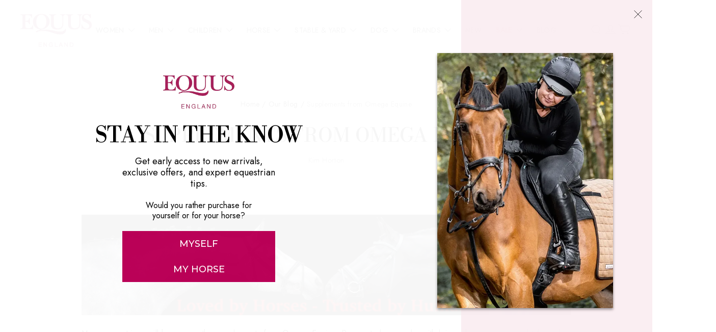

--- FILE ---
content_type: text/javascript; charset=utf-8
request_url: https://front.myshopline.com/cdn/v1/plugin/app-code-block/sale/pre-order-plugin/2026011910564242/js/bootstrap-chunk-6eeb06f9.js
body_size: 67965
content:
var mc=Object.defineProperty;var gc=(t,e,r)=>e in t?mc(t,e,{enumerable:!0,configurable:!0,writable:!0,value:r}):t[e]=r;var Mt=(t,e,r)=>(gc(t,typeof e!="symbol"?e+"":e,r),r);import{_ as et}from"./index-51e8e089.js";function bc(t,e){for(var r=0;r<e.length;r++){const n=e[r];if(typeof n!="string"&&!Array.isArray(n)){for(const o in n)if(o!=="default"&&!(o in t)){const i=Object.getOwnPropertyDescriptor(n,o);i&&Object.defineProperty(t,o,i.get?i:{enumerable:!0,get:()=>n[o]})}}}return Object.freeze(Object.defineProperty(t,Symbol.toStringTag,{value:"Module"}))}var Hr,K,$u,Re,ta,Lu,ei,Ru,Ai,ri,ni,Nu,Lr={},Du=[],wc=/acit|ex(?:s|g|n|p|$)|rph|grid|ows|mnc|ntw|ine[ch]|zoo|^ord|itera/i,Cn=Array.isArray;function de(t,e){for(var r in e)t[r]=e[r];return t}function Ei(t){t&&t.parentNode&&t.parentNode.removeChild(t)}function Rr(t,e,r){var n,o,i,a={};for(i in e)i=="key"?n=e[i]:i=="ref"?o=e[i]:a[i]=e[i];if(arguments.length>2&&(a.children=arguments.length>3?Hr.call(arguments,2):r),typeof t=="function"&&t.defaultProps!=null)for(i in t.defaultProps)a[i]===void 0&&(a[i]=t.defaultProps[i]);return Cr(t,a,n,o,null)}function Cr(t,e,r,n,o){var i={type:t,props:e,key:r,ref:n,__k:null,__:null,__b:0,__e:null,__c:null,constructor:void 0,__v:o==null?++$u:o,__i:-1,__u:0};return o==null&&K.vnode!=null&&K.vnode(i),i}function pe(t){return t.children}function fe(t,e){this.props=t,this.context=e}function yr(t,e){if(e==null)return t.__?yr(t.__,t.__i+1):null;for(var r;e<t.__k.length;e++)if((r=t.__k[e])!=null&&r.__e!=null)return r.__e;return typeof t.type=="function"?yr(t):null}function Mu(t){var e,r;if((t=t.__)!=null&&t.__c!=null){for(t.__e=t.__c.base=null,e=0;e<t.__k.length;e++)if((r=t.__k[e])!=null&&r.__e!=null){t.__e=t.__c.base=r.__e;break}return Mu(t)}}function oi(t){(!t.__d&&(t.__d=!0)&&Re.push(t)&&!mn.__r++||ta!==K.debounceRendering)&&((ta=K.debounceRendering)||Lu)(mn)}function mn(){var t,e,r,n,o,i,a,u;for(Re.sort(ei);t=Re.shift();)t.__d&&(e=Re.length,n=void 0,i=(o=(r=t).__v).__e,a=[],u=[],r.__P&&((n=de({},o)).__v=o.__v+1,K.vnode&&K.vnode(n),Pi(r.__P,n,o,r.__n,r.__P.namespaceURI,32&o.__u?[i]:null,a,i==null?yr(o):i,!!(32&o.__u),u),n.__v=o.__v,n.__.__k[n.__i]=n,qu(a,n,u),n.__e!=i&&Mu(n)),Re.length>e&&Re.sort(ei));mn.__r=0}function Fu(t,e,r,n,o,i,a,u,l,c,d){var s,m,h,f,v,w,g=n&&n.__k||Du,T=e.length;for(l=kc(r,e,g,l,T),s=0;s<T;s++)(h=r.__k[s])!=null&&(m=h.__i===-1?Lr:g[h.__i]||Lr,h.__i=s,w=Pi(t,h,m,o,i,a,u,l,c,d),f=h.__e,h.ref&&m.ref!=h.ref&&(m.ref&&xi(m.ref,null,h),d.push(h.ref,h.__c||f,h)),v==null&&f!=null&&(v=f),4&h.__u||m.__k===h.__k?l=Uu(h,l,t):typeof h.type=="function"&&w!==void 0?l=w:f&&(l=f.nextSibling),h.__u&=-7);return r.__e=v,l}function kc(t,e,r,n,o){var i,a,u,l,c,d=r.length,s=d,m=0;for(t.__k=new Array(o),i=0;i<o;i++)(a=e[i])!=null&&typeof a!="boolean"&&typeof a!="function"?(l=i+m,(a=t.__k[i]=typeof a=="string"||typeof a=="number"||typeof a=="bigint"||a.constructor==String?Cr(null,a,null,null,null):Cn(a)?Cr(pe,{children:a},null,null,null):a.constructor===void 0&&a.__b>0?Cr(a.type,a.props,a.key,a.ref?a.ref:null,a.__v):a).__=t,a.__b=t.__b+1,u=null,(c=a.__i=Sc(a,r,l,s))!==-1&&(s--,(u=r[c])&&(u.__u|=2)),u==null||u.__v===null?(c==-1&&m--,typeof a.type!="function"&&(a.__u|=4)):c!=l&&(c==l-1?m--:c==l+1?m++:(c>l?m--:m++,a.__u|=4))):t.__k[i]=null;if(s)for(i=0;i<d;i++)(u=r[i])!=null&&(2&u.__u)==0&&(u.__e==n&&(n=yr(u)),Bu(u,u));return n}function Uu(t,e,r){var n,o;if(typeof t.type=="function"){for(n=t.__k,o=0;n&&o<n.length;o++)n[o]&&(n[o].__=t,e=Uu(n[o],e,r));return e}t.__e!=e&&(e&&t.type&&!r.contains(e)&&(e=yr(t)),r.insertBefore(t.__e,e||null),e=t.__e);do e=e&&e.nextSibling;while(e!=null&&e.nodeType==8);return e}function gn(t,e){return e=e||[],t==null||typeof t=="boolean"||(Cn(t)?t.some(function(r){gn(r,e)}):e.push(t)),e}function Sc(t,e,r,n){var o,i,a=t.key,u=t.type,l=e[r];if(l===null||l&&a==l.key&&u===l.type&&(2&l.__u)==0)return r;if(n>(l!=null&&(2&l.__u)==0?1:0))for(o=r-1,i=r+1;o>=0||i<e.length;){if(o>=0){if((l=e[o])&&(2&l.__u)==0&&a==l.key&&u===l.type)return o;o--}if(i<e.length){if((l=e[i])&&(2&l.__u)==0&&a==l.key&&u===l.type)return i;i++}}return-1}function ea(t,e,r){e[0]=="-"?t.setProperty(e,r==null?"":r):t[e]=r==null?"":typeof r!="number"||wc.test(e)?r:r+"px"}function tn(t,e,r,n,o){var i;t:if(e=="style")if(typeof r=="string")t.style.cssText=r;else{if(typeof n=="string"&&(t.style.cssText=n=""),n)for(e in n)r&&e in r||ea(t.style,e,"");if(r)for(e in r)n&&r[e]===n[e]||ea(t.style,e,r[e])}else if(e[0]=="o"&&e[1]=="n")i=e!=(e=e.replace(Ru,"$1")),e=e.toLowerCase()in t||e=="onFocusOut"||e=="onFocusIn"?e.toLowerCase().slice(2):e.slice(2),t.l||(t.l={}),t.l[e+i]=r,r?n?r.u=n.u:(r.u=Ai,t.addEventListener(e,i?ni:ri,i)):t.removeEventListener(e,i?ni:ri,i);else{if(o=="http://www.w3.org/2000/svg")e=e.replace(/xlink(H|:h)/,"h").replace(/sName$/,"s");else if(e!="width"&&e!="height"&&e!="href"&&e!="list"&&e!="form"&&e!="tabIndex"&&e!="download"&&e!="rowSpan"&&e!="colSpan"&&e!="role"&&e!="popover"&&e in t)try{t[e]=r==null?"":r;break t}catch(a){}typeof r=="function"||(r==null||r===!1&&e[4]!="-"?t.removeAttribute(e):t.setAttribute(e,e=="popover"&&r==1?"":r))}}function ra(t){return function(e){if(this.l){var r=this.l[e.type+t];if(e.t==null)e.t=Ai++;else if(e.t<r.u)return;return r(K.event?K.event(e):e)}}}function Pi(t,e,r,n,o,i,a,u,l,c){var d,s,m,h,f,v,w,g,T,x,j,R,D,P,F,M,U,C=e.type;if(e.constructor!==void 0)return null;128&r.__u&&(l=!!(32&r.__u),i=[u=e.__e=r.__e]),(d=K.__b)&&d(e);t:if(typeof C=="function")try{if(g=e.props,T="prototype"in C&&C.prototype.render,x=(d=C.contextType)&&n[d.__c],j=d?x?x.props.value:d.__:n,r.__c?w=(s=e.__c=r.__c).__=s.__E:(T?e.__c=s=new C(g,j):(e.__c=s=new fe(g,j),s.constructor=C,s.render=Tc),x&&x.sub(s),s.props=g,s.state||(s.state={}),s.context=j,s.__n=n,m=s.__d=!0,s.__h=[],s._sb=[]),T&&s.__s==null&&(s.__s=s.state),T&&C.getDerivedStateFromProps!=null&&(s.__s==s.state&&(s.__s=de({},s.__s)),de(s.__s,C.getDerivedStateFromProps(g,s.__s))),h=s.props,f=s.state,s.__v=e,m)T&&C.getDerivedStateFromProps==null&&s.componentWillMount!=null&&s.componentWillMount(),T&&s.componentDidMount!=null&&s.__h.push(s.componentDidMount);else{if(T&&C.getDerivedStateFromProps==null&&g!==h&&s.componentWillReceiveProps!=null&&s.componentWillReceiveProps(g,j),!s.__e&&(s.shouldComponentUpdate!=null&&s.shouldComponentUpdate(g,s.__s,j)===!1||e.__v==r.__v)){for(e.__v!=r.__v&&(s.props=g,s.state=s.__s,s.__d=!1),e.__e=r.__e,e.__k=r.__k,e.__k.some(function(G){G&&(G.__=e)}),R=0;R<s._sb.length;R++)s.__h.push(s._sb[R]);s._sb=[],s.__h.length&&a.push(s);break t}s.componentWillUpdate!=null&&s.componentWillUpdate(g,s.__s,j),T&&s.componentDidUpdate!=null&&s.__h.push(function(){s.componentDidUpdate(h,f,v)})}if(s.context=j,s.props=g,s.__P=t,s.__e=!1,D=K.__r,P=0,T){for(s.state=s.__s,s.__d=!1,D&&D(e),d=s.render(s.props,s.state,s.context),F=0;F<s._sb.length;F++)s.__h.push(s._sb[F]);s._sb=[]}else do s.__d=!1,D&&D(e),d=s.render(s.props,s.state,s.context),s.state=s.__s;while(s.__d&&++P<25);s.state=s.__s,s.getChildContext!=null&&(n=de(de({},n),s.getChildContext())),T&&!m&&s.getSnapshotBeforeUpdate!=null&&(v=s.getSnapshotBeforeUpdate(h,f)),u=Fu(t,Cn(M=d!=null&&d.type===pe&&d.key==null?d.props.children:d)?M:[M],e,r,n,o,i,a,u,l,c),s.base=e.__e,e.__u&=-161,s.__h.length&&a.push(s),w&&(s.__E=s.__=null)}catch(G){if(e.__v=null,l||i!=null)if(G.then){for(e.__u|=l?160:128;u&&u.nodeType==8&&u.nextSibling;)u=u.nextSibling;i[i.indexOf(u)]=null,e.__e=u}else for(U=i.length;U--;)Ei(i[U]);else e.__e=r.__e,e.__k=r.__k;K.__e(G,e,r)}else i==null&&e.__v==r.__v?(e.__k=r.__k,e.__e=r.__e):u=e.__e=Oc(r.__e,e,r,n,o,i,a,l,c);return(d=K.diffed)&&d(e),128&e.__u?void 0:u}function qu(t,e,r){for(var n=0;n<r.length;n++)xi(r[n],r[++n],r[++n]);K.__c&&K.__c(e,t),t.some(function(o){try{t=o.__h,o.__h=[],t.some(function(i){i.call(o)})}catch(i){K.__e(i,o.__v)}})}function Oc(t,e,r,n,o,i,a,u,l){var c,d,s,m,h,f,v,w=r.props,g=e.props,T=e.type;if(T=="svg"?o="http://www.w3.org/2000/svg":T=="math"?o="http://www.w3.org/1998/Math/MathML":o||(o="http://www.w3.org/1999/xhtml"),i!=null){for(c=0;c<i.length;c++)if((h=i[c])&&"setAttribute"in h==!!T&&(T?h.localName==T:h.nodeType==3)){t=h,i[c]=null;break}}if(t==null){if(T==null)return document.createTextNode(g);t=document.createElementNS(o,T,g.is&&g),u&&(K.__m&&K.__m(e,i),u=!1),i=null}if(T===null)w===g||u&&t.data===g||(t.data=g);else{if(i=i&&Hr.call(t.childNodes),w=r.props||Lr,!u&&i!=null)for(w={},c=0;c<t.attributes.length;c++)w[(h=t.attributes[c]).name]=h.value;for(c in w)if(h=w[c],c!="children"){if(c=="dangerouslySetInnerHTML")s=h;else if(!(c in g)){if(c=="value"&&"defaultValue"in g||c=="checked"&&"defaultChecked"in g)continue;tn(t,c,null,h,o)}}for(c in g)h=g[c],c=="children"?m=h:c=="dangerouslySetInnerHTML"?d=h:c=="value"?f=h:c=="checked"?v=h:u&&typeof h!="function"||w[c]===h||tn(t,c,h,w[c],o);if(d)u||s&&(d.__html===s.__html||d.__html===t.innerHTML)||(t.innerHTML=d.__html),e.__k=[];else if(s&&(t.innerHTML=""),Fu(t,Cn(m)?m:[m],e,r,n,T=="foreignObject"?"http://www.w3.org/1999/xhtml":o,i,a,i?i[0]:r.__k&&yr(r,0),u,l),i!=null)for(c=i.length;c--;)Ei(i[c]);u||(c="value",T=="progress"&&f==null?t.removeAttribute("value"):f!==void 0&&(f!==t[c]||T=="progress"&&!f||T=="option"&&f!==w[c])&&tn(t,c,f,w[c],o),c="checked",v!==void 0&&v!==t[c]&&tn(t,c,v,w[c],o))}return t}function xi(t,e,r){try{if(typeof t=="function"){var n=typeof t.__u=="function";n&&t.__u(),n&&e==null||(t.__u=t(e))}else t.current=e}catch(o){K.__e(o,r)}}function Bu(t,e,r){var n,o;if(K.unmount&&K.unmount(t),(n=t.ref)&&(n.current&&n.current!==t.__e||xi(n,null,e)),(n=t.__c)!=null){if(n.componentWillUnmount)try{n.componentWillUnmount()}catch(i){K.__e(i,e)}n.base=n.__P=null}if(n=t.__k)for(o=0;o<n.length;o++)n[o]&&Bu(n[o],e,r||typeof t.type!="function");r||Ei(t.__e),t.__c=t.__=t.__e=void 0}function Tc(t,e,r){return this.constructor(t,r)}function Nr(t,e,r){var n,o,i,a;e==document&&(e=document.documentElement),K.__&&K.__(t,e),o=(n=typeof r=="function")?null:r&&r.__k||e.__k,i=[],a=[],Pi(e,t=(!n&&r||e).__k=Rr(pe,null,[t]),o||Lr,Lr,e.namespaceURI,!n&&r?[r]:o?null:e.firstChild?Hr.call(e.childNodes):null,i,!n&&r?r:o?o.__e:e.firstChild,n,a),qu(i,t,a)}function Ac(t,e,r){var n,o,i,a,u=de({},t.props);for(i in t.type&&t.type.defaultProps&&(a=t.type.defaultProps),e)i=="key"?n=e[i]:i=="ref"?o=e[i]:u[i]=e[i]===void 0&&a!==void 0?a[i]:e[i];return arguments.length>2&&(u.children=arguments.length>3?Hr.call(arguments,2):r),Cr(t.type,u,n||t.key,o||t.ref,null)}function In(t,e){var r={__c:e="__cC"+Nu++,__:t,Consumer:function(n,o){return n.children(o)},Provider:function(n){var o,i;return this.getChildContext||(o=new Set,(i={})[e]=this,this.getChildContext=function(){return i},this.componentWillUnmount=function(){o=null},this.shouldComponentUpdate=function(a){this.props.value!==a.value&&o.forEach(function(u){u.__e=!0,oi(u)})},this.sub=function(a){o.add(a);var u=a.componentWillUnmount;a.componentWillUnmount=function(){o&&o.delete(a),u&&u.call(a)}}),n.children}};return r.Provider.__=r.Consumer.contextType=r}Hr=Du.slice,K={__e:function(t,e,r,n){for(var o,i,a;e=e.__;)if((o=e.__c)&&!o.__)try{if((i=o.constructor)&&i.getDerivedStateFromError!=null&&(o.setState(i.getDerivedStateFromError(t)),a=o.__d),o.componentDidCatch!=null&&(o.componentDidCatch(t,n||{}),a=o.__d),a)return o.__E=o}catch(u){t=u}throw t}},$u=0,fe.prototype.setState=function(t,e){var r;r=this.__s!=null&&this.__s!==this.state?this.__s:this.__s=de({},this.state),typeof t=="function"&&(t=t(de({},r),this.props)),t&&de(r,t),t!=null&&this.__v&&(e&&this._sb.push(e),oi(this))},fe.prototype.forceUpdate=function(t){this.__v&&(this.__e=!0,t&&this.__h.push(t),oi(this))},fe.prototype.render=pe,Re=[],Lu=typeof Promise=="function"?Promise.prototype.then.bind(Promise.resolve()):setTimeout,ei=function(t,e){return t.__v.__b-e.__v.__b},mn.__r=0,Ru=/(PointerCapture)$|Capture$/i,Ai=0,ri=ra(!1),ni=ra(!0),Nu=0;function _e(t){return _e=typeof Symbol=="function"&&typeof Symbol.iterator=="symbol"?function(e){return typeof e}:function(e){return e&&typeof Symbol=="function"&&e.constructor===Symbol&&e!==Symbol.prototype?"symbol":typeof e},_e(t)}function Ec(t,e){if(_e(t)!="object"||!t)return t;var r=t[Symbol.toPrimitive];if(r!==void 0){var n=r.call(t,e||"default");if(_e(n)!="object")return n;throw new TypeError("@@toPrimitive must return a primitive value.")}return(e==="string"?String:Number)(t)}function Gu(t){var e=Ec(t,"string");return _e(e)=="symbol"?e:e+""}function Wt(t,e,r){return(e=Gu(e))in t?Object.defineProperty(t,e,{value:r,enumerable:!0,configurable:!0,writable:!0}):t[e]=r,t}function Pc(t,e,r){switch(r.length){case 0:return t.call(e);case 1:return t.call(e,r[0]);case 2:return t.call(e,r[0],r[1]);case 3:return t.call(e,r[0],r[1],r[2])}return t.apply(e,r)}function xc(t){return t}var na=Math.max;function Cc(t,e,r){return e=na(e===void 0?t.length-1:e,0),function(){for(var n=arguments,o=-1,i=na(n.length-e,0),a=Array(i);++o<i;)a[o]=n[e+o];o=-1;for(var u=Array(e+1);++o<e;)u[o]=n[o];return u[e]=r(a),Pc(t,this,u)}}function Ic(t){return function(){return t}}var jc=typeof global=="object"&&global&&global.Object===Object&&global;const Vu=jc;var $c=typeof self=="object"&&self&&self.Object===Object&&self,Lc=Vu||$c||Function("return this")();const ce=Lc;var Rc=ce.Symbol;const ue=Rc;var Hu=Object.prototype,Nc=Hu.hasOwnProperty,Dc=Hu.toString,Or=ue?ue.toStringTag:void 0;function Mc(t){var e=Nc.call(t,Or),r=t[Or];try{t[Or]=void 0;var n=!0}catch(i){}var o=Dc.call(t);return n&&(e?t[Or]=r:delete t[Or]),o}var Fc=Object.prototype,Uc=Fc.toString;function qc(t){return Uc.call(t)}var Bc="[object Null]",Gc="[object Undefined]",oa=ue?ue.toStringTag:void 0;function qe(t){return t==null?t===void 0?Gc:Bc:oa&&oa in Object(t)?Mc(t):qc(t)}function zr(t){var e=typeof t;return t!=null&&(e=="object"||e=="function")}var Vc="[object AsyncFunction]",Hc="[object Function]",zc="[object GeneratorFunction]",Wc="[object Proxy]";function zu(t){if(!zr(t))return!1;var e=qe(t);return e==Hc||e==zc||e==Vc||e==Wc}var Yc=ce["__core-js_shared__"];const jo=Yc;var ia=function(){var t=/[^.]+$/.exec(jo&&jo.keys&&jo.keys.IE_PROTO||"");return t?"Symbol(src)_1."+t:""}();function Xc(t){return!!ia&&ia in t}var Kc=Function.prototype,Jc=Kc.toString;function Be(t){if(t!=null){try{return Jc.call(t)}catch(e){}try{return t+""}catch(e){}}return""}var Zc=/[\\^$.*+?()[\]{}|]/g,Qc=/^\[object .+?Constructor\]$/,ts=Function.prototype,es=Object.prototype,rs=ts.toString,ns=es.hasOwnProperty,os=RegExp("^"+rs.call(ns).replace(Zc,"\\$&").replace(/hasOwnProperty|(function).*?(?=\\\()| for .+?(?=\\\])/g,"$1.*?")+"$");function is(t){if(!zr(t)||Xc(t))return!1;var e=zu(t)?os:Qc;return e.test(Be(t))}function as(t,e){return t==null?void 0:t[e]}function Ge(t,e){var r=as(t,e);return is(r)?r:void 0}var us=function(){try{var t=Ge(Object,"defineProperty");return t({},"",{}),t}catch(e){}}();const bn=us;var ls=bn?function(t,e){return bn(t,"toString",{configurable:!0,enumerable:!1,value:Ic(e),writable:!0})}:xc;const cs=ls;var ss=800,ds=16,fs=Date.now;function ps(t){var e=0,r=0;return function(){var n=fs(),o=ds-(n-r);if(r=n,o>0){if(++e>=ss)return arguments[0]}else e=0;return t.apply(void 0,arguments)}}var _s=ps(cs);const hs=_s;function vs(){this.__data__=[],this.size=0}function Wu(t,e){return t===e||t!==t&&e!==e}function jn(t,e){for(var r=t.length;r--;)if(Wu(t[r][0],e))return r;return-1}var ys=Array.prototype,ms=ys.splice;function gs(t){var e=this.__data__,r=jn(e,t);if(r<0)return!1;var n=e.length-1;return r==n?e.pop():ms.call(e,r,1),--this.size,!0}function bs(t){var e=this.__data__,r=jn(e,t);return r<0?void 0:e[r][1]}function ws(t){return jn(this.__data__,t)>-1}function ks(t,e){var r=this.__data__,n=jn(r,t);return n<0?(++this.size,r.push([t,e])):r[n][1]=e,this}function he(t){var e=-1,r=t==null?0:t.length;for(this.clear();++e<r;){var n=t[e];this.set(n[0],n[1])}}he.prototype.clear=vs;he.prototype.delete=gs;he.prototype.get=bs;he.prototype.has=ws;he.prototype.set=ks;function Ss(){this.__data__=new he,this.size=0}function Os(t){var e=this.__data__,r=e.delete(t);return this.size=e.size,r}function Ts(t){return this.__data__.get(t)}function As(t){return this.__data__.has(t)}var Es=Ge(ce,"Map");const Dr=Es;var Ps=Ge(Object,"create");const Mr=Ps;function xs(){this.__data__=Mr?Mr(null):{},this.size=0}function Cs(t){var e=this.has(t)&&delete this.__data__[t];return this.size-=e?1:0,e}var Is="__lodash_hash_undefined__",js=Object.prototype,$s=js.hasOwnProperty;function Ls(t){var e=this.__data__;if(Mr){var r=e[t];return r===Is?void 0:r}return $s.call(e,t)?e[t]:void 0}var Rs=Object.prototype,Ns=Rs.hasOwnProperty;function Ds(t){var e=this.__data__;return Mr?e[t]!==void 0:Ns.call(e,t)}var Ms="__lodash_hash_undefined__";function Fs(t,e){var r=this.__data__;return this.size+=this.has(t)?0:1,r[t]=Mr&&e===void 0?Ms:e,this}function De(t){var e=-1,r=t==null?0:t.length;for(this.clear();++e<r;){var n=t[e];this.set(n[0],n[1])}}De.prototype.clear=xs;De.prototype.delete=Cs;De.prototype.get=Ls;De.prototype.has=Ds;De.prototype.set=Fs;function Us(){this.size=0,this.__data__={hash:new De,map:new(Dr||he),string:new De}}function qs(t){var e=typeof t;return e=="string"||e=="number"||e=="symbol"||e=="boolean"?t!=="__proto__":t===null}function $n(t,e){var r=t.__data__;return qs(e)?r[typeof e=="string"?"string":"hash"]:r.map}function Bs(t){var e=$n(this,t).delete(t);return this.size-=e?1:0,e}function Gs(t){return $n(this,t).get(t)}function Vs(t){return $n(this,t).has(t)}function Hs(t,e){var r=$n(this,t),n=r.size;return r.set(t,e),this.size+=r.size==n?0:1,this}function Ae(t){var e=-1,r=t==null?0:t.length;for(this.clear();++e<r;){var n=t[e];this.set(n[0],n[1])}}Ae.prototype.clear=Us;Ae.prototype.delete=Bs;Ae.prototype.get=Gs;Ae.prototype.has=Vs;Ae.prototype.set=Hs;var zs=200;function Ws(t,e){var r=this.__data__;if(r instanceof he){var n=r.__data__;if(!Dr||n.length<zs-1)return n.push([t,e]),this.size=++r.size,this;r=this.__data__=new Ae(n)}return r.set(t,e),this.size=r.size,this}function wr(t){var e=this.__data__=new he(t);this.size=e.size}wr.prototype.clear=Ss;wr.prototype.delete=Os;wr.prototype.get=Ts;wr.prototype.has=As;wr.prototype.set=Ws;function Yu(t,e,r){e=="__proto__"&&bn?bn(t,e,{configurable:!0,enumerable:!0,value:r,writable:!0}):t[e]=r}var Xu=typeof exports=="object"&&exports&&!exports.nodeType&&exports,aa=Xu&&typeof module=="object"&&module&&!module.nodeType&&module,Ys=aa&&aa.exports===Xu,ua=Ys?ce.Buffer:void 0,la=ua?ua.allocUnsafe:void 0;function Xs(t,e){if(e)return t.slice();var r=t.length,n=la?la(r):new t.constructor(r);return t.copy(n),n}var Ks=ce.Uint8Array;const ca=Ks;function Ci(t){var e=new t.constructor(t.byteLength);return new ca(e).set(new ca(t)),e}function Js(t,e){var r=e?Ci(t.buffer):t.buffer;return new t.constructor(r,t.byteOffset,t.length)}function Zs(t,e){var r=-1,n=t.length;for(e||(e=Array(n));++r<n;)e[r]=t[r];return e}var sa=Object.create,Qs=function(){function t(){}return function(e){if(!zr(e))return{};if(sa)return sa(e);t.prototype=e;var r=new t;return t.prototype=void 0,r}}();const td=Qs;function Ku(t,e){return function(r){return t(e(r))}}var ed=Ku(Object.getPrototypeOf,Object);const Ii=ed;var rd=Object.prototype;function ji(t){var e=t&&t.constructor,r=typeof e=="function"&&e.prototype||rd;return t===r}function nd(t){return typeof t.constructor=="function"&&!ji(t)?td(Ii(t)):{}}function Ve(t){return t!=null&&typeof t=="object"}var od="[object Arguments]";function da(t){return Ve(t)&&qe(t)==od}var Ju=Object.prototype,id=Ju.hasOwnProperty,ad=Ju.propertyIsEnumerable,ud=da(function(){return arguments}())?da:function(t){return Ve(t)&&id.call(t,"callee")&&!ad.call(t,"callee")};const Zu=ud;var ld=Array.isArray;const He=ld;var cd=9007199254740991;function Qu(t){return typeof t=="number"&&t>-1&&t%1==0&&t<=cd}function tl(t){return t!=null&&Qu(t.length)&&!zu(t)}function sd(){return!1}var el=typeof exports=="object"&&exports&&!exports.nodeType&&exports,fa=el&&typeof module=="object"&&module&&!module.nodeType&&module,dd=fa&&fa.exports===el,pa=dd?ce.Buffer:void 0,fd=pa?pa.isBuffer:void 0,pd=fd||sd;const rl=pd;var _d="[object Object]",hd=Function.prototype,vd=Object.prototype,nl=hd.toString,yd=vd.hasOwnProperty,md=nl.call(Object);function gd(t){if(!Ve(t)||qe(t)!=_d)return!1;var e=Ii(t);if(e===null)return!0;var r=yd.call(e,"constructor")&&e.constructor;return typeof r=="function"&&r instanceof r&&nl.call(r)==md}var bd="[object Arguments]",wd="[object Array]",kd="[object Boolean]",Sd="[object Date]",Od="[object Error]",Td="[object Function]",Ad="[object Map]",Ed="[object Number]",Pd="[object Object]",xd="[object RegExp]",Cd="[object Set]",Id="[object String]",jd="[object WeakMap]",$d="[object ArrayBuffer]",Ld="[object DataView]",Rd="[object Float32Array]",Nd="[object Float64Array]",Dd="[object Int8Array]",Md="[object Int16Array]",Fd="[object Int32Array]",Ud="[object Uint8Array]",qd="[object Uint8ClampedArray]",Bd="[object Uint16Array]",Gd="[object Uint32Array]",_t={};_t[Rd]=_t[Nd]=_t[Dd]=_t[Md]=_t[Fd]=_t[Ud]=_t[qd]=_t[Bd]=_t[Gd]=!0;_t[bd]=_t[wd]=_t[$d]=_t[kd]=_t[Ld]=_t[Sd]=_t[Od]=_t[Td]=_t[Ad]=_t[Ed]=_t[Pd]=_t[xd]=_t[Cd]=_t[Id]=_t[jd]=!1;function Vd(t){return Ve(t)&&Qu(t.length)&&!!_t[qe(t)]}function $i(t){return function(e){return t(e)}}var ol=typeof exports=="object"&&exports&&!exports.nodeType&&exports,Ir=ol&&typeof module=="object"&&module&&!module.nodeType&&module,Hd=Ir&&Ir.exports===ol,$o=Hd&&Vu.process,zd=function(){try{var t=Ir&&Ir.require&&Ir.require("util").types;return t||$o&&$o.binding&&$o.binding("util")}catch(e){}}();const mr=zd;var _a=mr&&mr.isTypedArray,Wd=_a?$i(_a):Vd;const Yd=Wd;var Xd=Object.prototype,Kd=Xd.hasOwnProperty;function il(t,e,r){var n=t[e];(!(Kd.call(t,e)&&Wu(n,r))||r===void 0&&!(e in t))&&Yu(t,e,r)}function Wr(t,e,r,n){var o=!r;r||(r={});for(var i=-1,a=e.length;++i<a;){var u=e[i],l=n?n(r[u],t[u],u,r,t):void 0;l===void 0&&(l=t[u]),o?Yu(r,u,l):il(r,u,l)}return r}function Jd(t,e){for(var r=-1,n=Array(t);++r<t;)n[r]=e(r);return n}var Zd=9007199254740991,Qd=/^(?:0|[1-9]\d*)$/;function tf(t,e){var r=typeof t;return e=e==null?Zd:e,!!e&&(r=="number"||r!="symbol"&&Qd.test(t))&&t>-1&&t%1==0&&t<e}var ef=Object.prototype,rf=ef.hasOwnProperty;function al(t,e){var r=He(t),n=!r&&Zu(t),o=!r&&!n&&rl(t),i=!r&&!n&&!o&&Yd(t),a=r||n||o||i,u=a?Jd(t.length,String):[],l=u.length;for(var c in t)(e||rf.call(t,c))&&!(a&&(c=="length"||o&&(c=="offset"||c=="parent")||i&&(c=="buffer"||c=="byteLength"||c=="byteOffset")||tf(c,l)))&&u.push(c);return u}function nf(t){var e=[];if(t!=null)for(var r in Object(t))e.push(r);return e}var of=Object.prototype,af=of.hasOwnProperty;function uf(t){if(!zr(t))return nf(t);var e=ji(t),r=[];for(var n in t)n=="constructor"&&(e||!af.call(t,n))||r.push(n);return r}function Li(t){return tl(t)?al(t,!0):uf(t)}function lf(t){if(Array.isArray(t))return t}function cf(t,e){var r=t==null?null:typeof Symbol<"u"&&t[Symbol.iterator]||t["@@iterator"];if(r!=null){var n,o,i,a,u=[],l=!0,c=!1;try{if(i=(r=r.call(t)).next,e===0){if(Object(r)!==r)return;l=!1}else for(;!(l=(n=i.call(r)).done)&&(u.push(n.value),u.length!==e);l=!0);}catch(d){c=!0,o=d}finally{try{if(!l&&r.return!=null&&(a=r.return(),Object(a)!==a))return}finally{if(c)throw o}}return u}}function ii(t,e){(e==null||e>t.length)&&(e=t.length);for(var r=0,n=Array(e);r<e;r++)n[r]=t[r];return n}function ul(t,e){if(t){if(typeof t=="string")return ii(t,e);var r={}.toString.call(t).slice(8,-1);return r==="Object"&&t.constructor&&(r=t.constructor.name),r==="Map"||r==="Set"?Array.from(t):r==="Arguments"||/^(?:Ui|I)nt(?:8|16|32)(?:Clamped)?Array$/.test(r)?ii(t,e):void 0}}function sf(){throw new TypeError(`Invalid attempt to destructure non-iterable instance.
In order to be iterable, non-array objects must have a [Symbol.iterator]() method.`)}function Me(t,e){return lf(t)||cf(t,e)||ul(t,e)||sf()}function df(t,e){if(t==null)return{};var r={};for(var n in t)if({}.hasOwnProperty.call(t,n)){if(e.includes(n))continue;r[n]=t[n]}return r}function wn(t,e){if(t==null)return{};var r,n,o=df(t,e);if(Object.getOwnPropertySymbols){var i=Object.getOwnPropertySymbols(t);for(n=0;n<i.length;n++)r=i[n],e.includes(r)||{}.propertyIsEnumerable.call(t,r)&&(o[r]=t[r])}return o}var Fe,yt,Lo,ha,Fr=0,ll=[],St=K,va=St.__b,ya=St.__r,ma=St.diffed,ga=St.__c,ba=St.unmount,wa=St.__;function Yr(t,e){St.__h&&St.__h(yt,t,Fr||e),Fr=0;var r=yt.__H||(yt.__H={__:[],__h:[]});return t>=r.__.length&&r.__.push({}),r.__[t]}function Ot(t){return Fr=1,ff(sl,t)}function ff(t,e,r){var n=Yr(Fe++,2);if(n.t=t,!n.__c&&(n.__=[r?r(e):sl(void 0,e),function(u){var l=n.__N?n.__N[0]:n.__[0],c=n.t(l,u);l!==c&&(n.__N=[c,n.__[1]],n.__c.setState({}))}],n.__c=yt,!yt.u)){var o=function(u,l,c){if(!n.__c.__H)return!0;var d=n.__c.__H.__.filter(function(m){return!!m.__c});if(d.every(function(m){return!m.__N}))return!i||i.call(this,u,l,c);var s=n.__c.props!==u;return d.forEach(function(m){if(m.__N){var h=m.__[0];m.__=m.__N,m.__N=void 0,h!==m.__[0]&&(s=!0)}}),i&&i.call(this,u,l,c)||s};yt.u=!0;var i=yt.shouldComponentUpdate,a=yt.componentWillUpdate;yt.componentWillUpdate=function(u,l,c){if(this.__e){var d=i;i=void 0,o(u,l,c),i=d}a&&a.call(this,u,l,c)},yt.shouldComponentUpdate=o}return n.__N||n.__}function bt(t,e){var r=Yr(Fe++,3);!St.__s&&Ri(r.__H,e)&&(r.__=t,r.i=e,yt.__H.__h.push(r))}function Xr(t,e){var r=Yr(Fe++,4);!St.__s&&Ri(r.__H,e)&&(r.__=t,r.i=e,yt.__h.push(r))}function le(t){return Fr=5,Gt(function(){return{current:t}},[])}function Gt(t,e){var r=Yr(Fe++,7);return Ri(r.__H,e)&&(r.__=t(),r.__H=e,r.__h=t),r.__}function Ne(t,e){return Fr=8,Gt(function(){return t},e)}function cl(t){var e=yt.context[t.__c],r=Yr(Fe++,9);return r.c=t,e?(r.__==null&&(r.__=!0,e.sub(yt)),e.props.value):t.__}function pf(){for(var t;t=ll.shift();)if(t.__P&&t.__H)try{t.__H.__h.forEach(sn),t.__H.__h.forEach(ai),t.__H.__h=[]}catch(e){t.__H.__h=[],St.__e(e,t.__v)}}St.__b=function(t){yt=null,va&&va(t)},St.__=function(t,e){t&&e.__k&&e.__k.__m&&(t.__m=e.__k.__m),wa&&wa(t,e)},St.__r=function(t){ya&&ya(t),Fe=0;var e=(yt=t.__c).__H;e&&(Lo===yt?(e.__h=[],yt.__h=[],e.__.forEach(function(r){r.__N&&(r.__=r.__N),r.i=r.__N=void 0})):(e.__h.forEach(sn),e.__h.forEach(ai),e.__h=[],Fe=0)),Lo=yt},St.diffed=function(t){ma&&ma(t);var e=t.__c;e&&e.__H&&(e.__H.__h.length&&(ll.push(e)!==1&&ha===St.requestAnimationFrame||((ha=St.requestAnimationFrame)||_f)(pf)),e.__H.__.forEach(function(r){r.i&&(r.__H=r.i),r.i=void 0})),Lo=yt=null},St.__c=function(t,e){e.some(function(r){try{r.__h.forEach(sn),r.__h=r.__h.filter(function(n){return!n.__||ai(n)})}catch(n){e.some(function(o){o.__h&&(o.__h=[])}),e=[],St.__e(n,r.__v)}}),ga&&ga(t,e)},St.unmount=function(t){ba&&ba(t);var e,r=t.__c;r&&r.__H&&(r.__H.__.forEach(function(n){try{sn(n)}catch(o){e=o}}),r.__H=void 0,e&&St.__e(e,r.__v))};var ka=typeof requestAnimationFrame=="function";function _f(t){var e,r=function(){clearTimeout(n),ka&&cancelAnimationFrame(e),setTimeout(t)},n=setTimeout(r,100);ka&&(e=requestAnimationFrame(r))}function sn(t){var e=yt,r=t.__c;typeof r=="function"&&(t.__c=void 0,r()),yt=e}function ai(t){var e=yt;t.__c=t.__(),yt=e}function Ri(t,e){return!t||t.length!==e.length||e.some(function(r,n){return r!==t[n]})}function sl(t,e){return typeof e=="function"?e(t):e}var hf=0;function W(t,e,r,n,o,i){e||(e={});var a,u,l=e;if("ref"in l)for(u in l={},e)u=="ref"?a=e[u]:l[u]=e[u];var c={type:t,props:l,key:r,ref:a,__k:null,__:null,__b:0,__e:null,__c:null,constructor:void 0,__v:--hf,__i:-1,__u:0,__source:o,__self:i};if(typeof t=="function"&&(a=t.defaultProps))for(u in a)l[u]===void 0&&(l[u]=a[u]);return K.vnode&&K.vnode(c),c}function vf(t,e){for(var r in e)t[r]=e[r];return t}function Sa(t,e){for(var r in t)if(r!=="__source"&&!(r in e))return!0;for(var n in e)if(n!=="__source"&&t[n]!==e[n])return!0;return!1}function Oa(t,e){this.props=t,this.context=e}(Oa.prototype=new fe).isPureReactComponent=!0,Oa.prototype.shouldComponentUpdate=function(t,e){return Sa(this.props,t)||Sa(this.state,e)};var Ta=K.__b;K.__b=function(t){t.type&&t.type.__f&&t.ref&&(t.props.ref=t.ref,t.ref=null),Ta&&Ta(t)};var yf=K.__e;K.__e=function(t,e,r,n){if(t.then){for(var o,i=e;i=i.__;)if((o=i.__c)&&o.__c)return e.__e==null&&(e.__e=r.__e,e.__k=r.__k),o.__c(t,e)}yf(t,e,r,n)};var Aa=K.unmount;function dl(t,e,r){return t&&(t.__c&&t.__c.__H&&(t.__c.__H.__.forEach(function(n){typeof n.__c=="function"&&n.__c()}),t.__c.__H=null),(t=vf({},t)).__c!=null&&(t.__c.__P===r&&(t.__c.__P=e),t.__c=null),t.__k=t.__k&&t.__k.map(function(n){return dl(n,e,r)})),t}function fl(t,e,r){return t&&r&&(t.__v=null,t.__k=t.__k&&t.__k.map(function(n){return fl(n,e,r)}),t.__c&&t.__c.__P===e&&(t.__e&&r.appendChild(t.__e),t.__c.__e=!0,t.__c.__P=r)),t}function Ro(){this.__u=0,this.o=null,this.__b=null}function pl(t){var e=t.__.__c;return e&&e.__a&&e.__a(t)}function en(){this.i=null,this.l=null}K.unmount=function(t){var e=t.__c;e&&e.__R&&e.__R(),e&&32&t.__u&&(t.type=null),Aa&&Aa(t)},(Ro.prototype=new fe).__c=function(t,e){var r=e.__c,n=this;n.o==null&&(n.o=[]),n.o.push(r);var o=pl(n.__v),i=!1,a=function(){i||(i=!0,r.__R=null,o?o(u):u())};r.__R=a;var u=function(){if(!--n.__u){if(n.state.__a){var l=n.state.__a;n.__v.__k[0]=fl(l,l.__c.__P,l.__c.__O)}var c;for(n.setState({__a:n.__b=null});c=n.o.pop();)c.forceUpdate()}};n.__u++||32&e.__u||n.setState({__a:n.__b=n.__v.__k[0]}),t.then(a,a)},Ro.prototype.componentWillUnmount=function(){this.o=[]},Ro.prototype.render=function(t,e){if(this.__b){if(this.__v.__k){var r=document.createElement("div"),n=this.__v.__k[0].__c;this.__v.__k[0]=dl(this.__b,r,n.__O=n.__P)}this.__b=null}var o=e.__a&&Rr(pe,null,t.fallback);return o&&(o.__u&=-33),[Rr(pe,null,e.__a?null:t.children),o]};var Ea=function(t,e,r){if(++r[1]===r[0]&&t.l.delete(e),t.props.revealOrder&&(t.props.revealOrder[0]!=="t"||!t.l.size))for(r=t.i;r;){for(;r.length>3;)r.pop()();if(r[1]<r[0])break;t.i=r=r[2]}};function mf(t){return this.getChildContext=function(){return t.context},t.children}function gf(t){var e=this,r=t.h;e.componentWillUnmount=function(){Nr(null,e.v),e.v=null,e.h=null},e.h&&e.h!==r&&e.componentWillUnmount(),e.v||(e.h=r,e.v={nodeType:1,parentNode:r,childNodes:[],contains:function(){return!0},appendChild:function(n){this.childNodes.push(n),e.h.appendChild(n)},insertBefore:function(n,o){this.childNodes.push(n),e.h.insertBefore(n,o)},removeChild:function(n){this.childNodes.splice(this.childNodes.indexOf(n)>>>1,1),e.h.removeChild(n)}}),Nr(Rr(mf,{context:e.context},t.__v),e.v)}function bf(t,e){var r=Rr(gf,{__v:t,h:e});return r.containerInfo=e,r}(en.prototype=new fe).__a=function(t){var e=this,r=pl(e.__v),n=e.l.get(t);return n[0]++,function(o){var i=function(){e.props.revealOrder?(n.push(o),Ea(e,t,n)):o()};r?r(i):i()}},en.prototype.render=function(t){this.i=null,this.l=new Map;var e=gn(t.children);t.revealOrder&&t.revealOrder[0]==="b"&&e.reverse();for(var r=e.length;r--;)this.l.set(e[r],this.i=[1,0,this.i]);return t.children},en.prototype.componentDidUpdate=en.prototype.componentDidMount=function(){var t=this;this.l.forEach(function(e,r){Ea(t,r,e)})};var wf=typeof Symbol<"u"&&Symbol.for&&Symbol.for("react.element")||60103,kf=/^(?:accent|alignment|arabic|baseline|cap|clip(?!PathU)|color|dominant|fill|flood|font|glyph(?!R)|horiz|image(!S)|letter|lighting|marker(?!H|W|U)|overline|paint|pointer|shape|stop|strikethrough|stroke|text(?!L)|transform|underline|unicode|units|v|vector|vert|word|writing|x(?!C))[A-Z]/,Sf=/^on(Ani|Tra|Tou|BeforeInp|Compo)/,Of=/[A-Z0-9]/g,Tf=typeof document<"u",Af=function(t){return(typeof Symbol<"u"&&typeof Symbol()=="symbol"?/fil|che|rad/:/fil|che|ra/).test(t)};fe.prototype.isReactComponent={},["componentWillMount","componentWillReceiveProps","componentWillUpdate"].forEach(function(t){Object.defineProperty(fe.prototype,t,{configurable:!0,get:function(){return this["UNSAFE_"+t]},set:function(e){Object.defineProperty(this,t,{configurable:!0,writable:!0,value:e})}})});var Pa=K.event;function Ef(){}function Pf(){return this.cancelBubble}function xf(){return this.defaultPrevented}K.event=function(t){return Pa&&(t=Pa(t)),t.persist=Ef,t.isPropagationStopped=Pf,t.isDefaultPrevented=xf,t.nativeEvent=t};var Cf={enumerable:!1,configurable:!0,get:function(){return this.class}},xa=K.vnode;K.vnode=function(t){typeof t.type=="string"&&function(e){var r=e.props,n=e.type,o={},i=n.indexOf("-")===-1;for(var a in r){var u=r[a];if(!(a==="value"&&"defaultValue"in r&&u==null||Tf&&a==="children"&&n==="noscript"||a==="class"||a==="className")){var l=a.toLowerCase();a==="defaultValue"&&"value"in r&&r.value==null?a="value":a==="download"&&u===!0?u="":l==="translate"&&u==="no"?u=!1:l[0]==="o"&&l[1]==="n"?l==="ondoubleclick"?a="ondblclick":l!=="onchange"||n!=="input"&&n!=="textarea"||Af(r.type)?l==="onfocus"?a="onfocusin":l==="onblur"?a="onfocusout":Sf.test(a)&&(a=l):l=a="oninput":i&&kf.test(a)?a=a.replace(Of,"-$&").toLowerCase():u===null&&(u=void 0),l==="oninput"&&o[a=l]&&(a="oninputCapture"),o[a]=u}}n=="select"&&o.multiple&&Array.isArray(o.value)&&(o.value=gn(r.children).forEach(function(c){c.props.selected=o.value.indexOf(c.props.value)!=-1})),n=="select"&&o.defaultValue!=null&&(o.value=gn(r.children).forEach(function(c){c.props.selected=o.multiple?o.defaultValue.indexOf(c.props.value)!=-1:o.defaultValue==c.props.value})),r.class&&!r.className?(o.class=r.class,Object.defineProperty(o,"className",Cf)):(r.className&&!r.class||r.class&&r.className)&&(o.class=o.className=r.className),e.props=o}(t),t.$$typeof=wf,xa&&xa(t)};var Ca=K.__r;K.__r=function(t){Ca&&Ca(t),t.__c};var Ia=K.diffed;K.diffed=function(t){Ia&&Ia(t);var e=t.props,r=t.__e;r!=null&&t.type==="textarea"&&"value"in e&&e.value!==r.value&&(r.value=e.value==null?"":e.value)};function If(t,e){var r=arguments.length>2&&arguments[2]!==void 0?arguments[2]:Nr,n=function(i){var a=document.createElement("div"),u="".concat(t,"-").concat((Date.now()+Math.floor(Math.random()*1e5)).toString(32));a.id=u,a.style.visibility="hidden",a.style.width="0",a.style.height="0",a.style.overflow="hidden",document.body.appendChild(a),r(W(e,{options:i.options}),a)};return{mount:n}}var jf="[object Symbol]";function Ni(t){return typeof t=="symbol"||Ve(t)&&qe(t)==jf}function _l(t,e){for(var r=-1,n=t==null?0:t.length,o=Array(n);++r<n;)o[r]=e(t[r],r,t);return o}var $f=1/0,ja=ue?ue.prototype:void 0,$a=ja?ja.toString:void 0;function hl(t){if(typeof t=="string")return t;if(He(t))return _l(t,hl)+"";if(Ni(t))return $a?$a.call(t):"";var e=t+"";return e=="0"&&1/t==-$f?"-0":e}var Lf=Ge(ce,"WeakMap");const ui=Lf;function Rf(t,e){for(var r=-1,n=t==null?0:t.length;++r<n&&e(t[r],r,t)!==!1;);return t}var Nf=Ku(Object.keys,Object);const Df=Nf;var Mf=Object.prototype,Ff=Mf.hasOwnProperty;function Uf(t){if(!ji(t))return Df(t);var e=[];for(var r in Object(t))Ff.call(t,r)&&r!="constructor"&&e.push(r);return e}function Di(t){return tl(t)?al(t):Uf(t)}var qf=/\.|\[(?:[^[\]]*|(["'])(?:(?!\1)[^\\]|\\.)*?\1)\]/,Bf=/^\w*$/;function Gf(t,e){if(He(t))return!1;var r=typeof t;return r=="number"||r=="symbol"||r=="boolean"||t==null||Ni(t)?!0:Bf.test(t)||!qf.test(t)||e!=null&&t in Object(e)}var Vf="Expected a function";function Mi(t,e){if(typeof t!="function"||e!=null&&typeof e!="function")throw new TypeError(Vf);var r=function(){var n=arguments,o=e?e.apply(this,n):n[0],i=r.cache;if(i.has(o))return i.get(o);var a=t.apply(this,n);return r.cache=i.set(o,a)||i,a};return r.cache=new(Mi.Cache||Ae),r}Mi.Cache=Ae;var Hf=500;function zf(t){var e=Mi(t,function(n){return r.size===Hf&&r.clear(),n}),r=e.cache;return e}var Wf=/[^.[\]]+|\[(?:(-?\d+(?:\.\d+)?)|(["'])((?:(?!\2)[^\\]|\\.)*?)\2)\]|(?=(?:\.|\[\])(?:\.|\[\]|$))/g,Yf=/\\(\\)?/g,Xf=zf(function(t){var e=[];return t.charCodeAt(0)===46&&e.push(""),t.replace(Wf,function(r,n,o,i){e.push(o?i.replace(Yf,"$1"):n||r)}),e});const Kf=Xf;function Jf(t){return t==null?"":hl(t)}function Fi(t,e){return He(t)?t:Gf(t,e)?[t]:Kf(Jf(t))}var Zf=1/0;function vl(t){if(typeof t=="string"||Ni(t))return t;var e=t+"";return e=="0"&&1/t==-Zf?"-0":e}function Qf(t,e){e=Fi(e,t);for(var r=0,n=e.length;t!=null&&r<n;)t=t[vl(e[r++])];return r&&r==n?t:void 0}function Ui(t,e){for(var r=-1,n=e.length,o=t.length;++r<n;)t[o+r]=e[r];return t}var La=ue?ue.isConcatSpreadable:void 0;function tp(t){return He(t)||Zu(t)||!!(La&&t&&t[La])}function yl(t,e,r,n,o){var i=-1,a=t.length;for(r||(r=tp),o||(o=[]);++i<a;){var u=t[i];e>0&&r(u)?e>1?yl(u,e-1,r,n,o):Ui(o,u):n||(o[o.length]=u)}return o}function ep(t){var e=t==null?0:t.length;return e?yl(t,1):[]}function rp(t){return hs(Cc(t,void 0,ep),t+"")}function np(t,e,r){var n=-1,o=t.length;e<0&&(e=-e>o?0:o+e),r=r>o?o:r,r<0&&(r+=o),o=e>r?0:r-e>>>0,e>>>=0;for(var i=Array(o);++n<o;)i[n]=t[n+e];return i}function op(t,e){return t&&Wr(e,Di(e),t)}function ip(t,e){return t&&Wr(e,Li(e),t)}function ap(t,e){for(var r=-1,n=t==null?0:t.length,o=0,i=[];++r<n;){var a=t[r];e(a,r,t)&&(i[o++]=a)}return i}function ml(){return[]}var up=Object.prototype,lp=up.propertyIsEnumerable,Ra=Object.getOwnPropertySymbols,cp=Ra?function(t){return t==null?[]:(t=Object(t),ap(Ra(t),function(e){return lp.call(t,e)}))}:ml;const qi=cp;function sp(t,e){return Wr(t,qi(t),e)}var dp=Object.getOwnPropertySymbols,fp=dp?function(t){for(var e=[];t;)Ui(e,qi(t)),t=Ii(t);return e}:ml;const gl=fp;function pp(t,e){return Wr(t,gl(t),e)}function bl(t,e,r){var n=e(t);return He(t)?n:Ui(n,r(t))}function _p(t){return bl(t,Di,qi)}function wl(t){return bl(t,Li,gl)}var hp=Ge(ce,"DataView");const li=hp;var vp=Ge(ce,"Promise");const ci=vp;var yp=Ge(ce,"Set");const si=yp;var Na="[object Map]",mp="[object Object]",Da="[object Promise]",Ma="[object Set]",Fa="[object WeakMap]",Ua="[object DataView]",gp=Be(li),bp=Be(Dr),wp=Be(ci),kp=Be(si),Sp=Be(ui),je=qe;(li&&je(new li(new ArrayBuffer(1)))!=Ua||Dr&&je(new Dr)!=Na||ci&&je(ci.resolve())!=Da||si&&je(new si)!=Ma||ui&&je(new ui)!=Fa)&&(je=function(t){var e=qe(t),r=e==mp?t.constructor:void 0,n=r?Be(r):"";if(n)switch(n){case gp:return Ua;case bp:return Na;case wp:return Da;case kp:return Ma;case Sp:return Fa}return e});const Bi=je;var Op=Object.prototype,Tp=Op.hasOwnProperty;function Ap(t){var e=t.length,r=new t.constructor(e);return e&&typeof t[0]=="string"&&Tp.call(t,"index")&&(r.index=t.index,r.input=t.input),r}function Ep(t,e){var r=e?Ci(t.buffer):t.buffer;return new t.constructor(r,t.byteOffset,t.byteLength)}var Pp=/\w*$/;function xp(t){var e=new t.constructor(t.source,Pp.exec(t));return e.lastIndex=t.lastIndex,e}var qa=ue?ue.prototype:void 0,Ba=qa?qa.valueOf:void 0;function Cp(t){return Ba?Object(Ba.call(t)):{}}var Ip="[object Boolean]",jp="[object Date]",$p="[object Map]",Lp="[object Number]",Rp="[object RegExp]",Np="[object Set]",Dp="[object String]",Mp="[object Symbol]",Fp="[object ArrayBuffer]",Up="[object DataView]",qp="[object Float32Array]",Bp="[object Float64Array]",Gp="[object Int8Array]",Vp="[object Int16Array]",Hp="[object Int32Array]",zp="[object Uint8Array]",Wp="[object Uint8ClampedArray]",Yp="[object Uint16Array]",Xp="[object Uint32Array]";function Kp(t,e,r){var n=t.constructor;switch(e){case Fp:return Ci(t);case Ip:case jp:return new n(+t);case Up:return Ep(t,r);case qp:case Bp:case Gp:case Vp:case Hp:case zp:case Wp:case Yp:case Xp:return Js(t,r);case $p:return new n;case Lp:case Dp:return new n(t);case Rp:return xp(t);case Np:return new n;case Mp:return Cp(t)}}var Jp="[object Map]";function Zp(t){return Ve(t)&&Bi(t)==Jp}var Ga=mr&&mr.isMap,Qp=Ga?$i(Ga):Zp;const t_=Qp;var e_="[object Set]";function r_(t){return Ve(t)&&Bi(t)==e_}var Va=mr&&mr.isSet,n_=Va?$i(Va):r_;const o_=n_;var i_=1,a_=2,u_=4,kl="[object Arguments]",l_="[object Array]",c_="[object Boolean]",s_="[object Date]",d_="[object Error]",Sl="[object Function]",f_="[object GeneratorFunction]",p_="[object Map]",__="[object Number]",Ol="[object Object]",h_="[object RegExp]",v_="[object Set]",y_="[object String]",m_="[object Symbol]",g_="[object WeakMap]",b_="[object ArrayBuffer]",w_="[object DataView]",k_="[object Float32Array]",S_="[object Float64Array]",O_="[object Int8Array]",T_="[object Int16Array]",A_="[object Int32Array]",E_="[object Uint8Array]",P_="[object Uint8ClampedArray]",x_="[object Uint16Array]",C_="[object Uint32Array]",ft={};ft[kl]=ft[l_]=ft[b_]=ft[w_]=ft[c_]=ft[s_]=ft[k_]=ft[S_]=ft[O_]=ft[T_]=ft[A_]=ft[p_]=ft[__]=ft[Ol]=ft[h_]=ft[v_]=ft[y_]=ft[m_]=ft[E_]=ft[P_]=ft[x_]=ft[C_]=!0;ft[d_]=ft[Sl]=ft[g_]=!1;function dn(t,e,r,n,o,i){var a,u=e&i_,l=e&a_,c=e&u_;if(r&&(a=o?r(t,n,o,i):r(t)),a!==void 0)return a;if(!zr(t))return t;var d=He(t);if(d){if(a=Ap(t),!u)return Zs(t,a)}else{var s=Bi(t),m=s==Sl||s==f_;if(rl(t))return Xs(t,u);if(s==Ol||s==kl||m&&!o){if(a=l||m?{}:nd(t),!u)return l?pp(t,ip(a,t)):sp(t,op(a,t))}else{if(!ft[s])return o?t:{};a=Kp(t,s,u)}}i||(i=new wr);var h=i.get(t);if(h)return h;i.set(t,a),o_(t)?t.forEach(function(w){a.add(dn(w,e,r,w,t,i))}):t_(t)&&t.forEach(function(w,g){a.set(g,dn(w,e,r,g,t,i))});var f=c?l?wl:_p:l?Li:Di,v=d?void 0:f(t);return Rf(v||t,function(w,g){v&&(g=w,w=t[g]),il(a,g,dn(w,e,r,g,t,i))}),a}function I_(t){var e=t==null?0:t.length;return e?t[e-1]:void 0}function j_(t,e){return e.length<2?t:Qf(t,np(e,0,-1))}function $_(t,e){return e=Fi(e,t),t=j_(t,e),t==null||delete t[vl(I_(e))]}function L_(t){return gd(t)?void 0:t}var R_=1,N_=2,D_=4,M_=rp(function(t,e){var r={};if(t==null)return r;var n=!1;e=_l(e,function(i){return i=Fi(i,t),n||(n=i.length>1),i}),Wr(t,wl(t),r),n&&(r=dn(r,R_|N_|D_,L_));for(var o=e.length;o--;)$_(r,e[o]);return r});const kn=M_;function F_(){return new Promise(function(t,e){var r,n;(r=window.Shopline)===null||r===void 0||(n=r.event)===null||n===void 0||n.emit("Cart::GetCartId",{onSuccess:function(i){i!=null&&i.success?t(i.data):e(i)},onError:function(i){e(i)}})})}function U_(t){if(Array.isArray(t))return ii(t)}function q_(t){if(typeof Symbol<"u"&&t[Symbol.iterator]!=null||t["@@iterator"]!=null)return Array.from(t)}function B_(){throw new TypeError(`Invalid attempt to spread non-iterable instance.
In order to be iterable, non-array objects must have a [Symbol.iterator]() method.`)}function Tl(t){return U_(t)||q_(t)||ul(t)||B_()}function Ha(t,e){var r=Object.keys(t);if(Object.getOwnPropertySymbols){var n=Object.getOwnPropertySymbols(t);e&&(n=n.filter(function(o){return Object.getOwnPropertyDescriptor(t,o).enumerable})),r.push.apply(r,n)}return r}function rt(t){for(var e=1;e<arguments.length;e++){var r=arguments[e]!=null?arguments[e]:{};e%2?Ha(Object(r),!0).forEach(function(n){Wt(t,n,r[n])}):Object.getOwnPropertyDescriptors?Object.defineProperties(t,Object.getOwnPropertyDescriptors(r)):Ha(Object(r)).forEach(function(n){Object.defineProperty(t,n,Object.getOwnPropertyDescriptor(r,n))})}return t}function Ln(t,e){if(!(t instanceof e))throw new TypeError("Cannot call a class as a function")}function za(t,e){for(var r=0;r<e.length;r++){var n=e[r];n.enumerable=n.enumerable||!1,n.configurable=!0,"value"in n&&(n.writable=!0),Object.defineProperty(t,Gu(n.key),n)}}function Rn(t,e,r){return e&&za(t.prototype,e),r&&za(t,r),Object.defineProperty(t,"prototype",{writable:!1}),t}function Al(t){return!!(Array.isArray(t)&&t.length>0)}function Dt(){/*! regenerator-runtime -- Copyright (c) 2014-present, Facebook, Inc. -- license (MIT): https://github.com/facebook/regenerator/blob/main/LICENSE */Dt=function(){return e};var t,e={},r=Object.prototype,n=r.hasOwnProperty,o=Object.defineProperty||function(y,_,b){y[_]=b.value},i=typeof Symbol=="function"?Symbol:{},a=i.iterator||"@@iterator",u=i.asyncIterator||"@@asyncIterator",l=i.toStringTag||"@@toStringTag";function c(y,_,b){return Object.defineProperty(y,_,{value:b,enumerable:!0,configurable:!0,writable:!0}),y[_]}try{c({},"")}catch(y){c=function(b,k,$){return b[k]=$}}function d(y,_,b,k){var $=_&&_.prototype instanceof g?_:g,N=Object.create($.prototype),z=new ut(k||[]);return o(N,"_invoke",{value:U(y,b,z)}),N}function s(y,_,b){try{return{type:"normal",arg:y.call(_,b)}}catch(k){return{type:"throw",arg:k}}}e.wrap=d;var m="suspendedStart",h="suspendedYield",f="executing",v="completed",w={};function g(){}function T(){}function x(){}var j={};c(j,a,function(){return this});var R=Object.getPrototypeOf,D=R&&R(R(A([])));D&&D!==r&&n.call(D,a)&&(j=D);var P=x.prototype=g.prototype=Object.create(j);function F(y){["next","throw","return"].forEach(function(_){c(y,_,function(b){return this._invoke(_,b)})})}function M(y,_){function b($,N,z,X){var lt=s(y[$],y,N);if(lt.type!=="throw"){var ht=lt.arg,Z=ht.value;return Z&&_e(Z)=="object"&&n.call(Z,"__await")?_.resolve(Z.__await).then(function(xt){b("next",xt,z,X)},function(xt){b("throw",xt,z,X)}):_.resolve(Z).then(function(xt){ht.value=xt,z(ht)},function(xt){return b("throw",xt,z,X)})}X(lt.arg)}var k;o(this,"_invoke",{value:function(N,z){function X(){return new _(function(lt,ht){b(N,z,lt,ht)})}return k=k?k.then(X,X):X()}})}function U(y,_,b){var k=m;return function($,N){if(k===f)throw Error("Generator is already running");if(k===v){if($==="throw")throw N;return{value:t,done:!0}}for(b.method=$,b.arg=N;;){var z=b.delegate;if(z){var X=C(z,b);if(X){if(X===w)continue;return X}}if(b.method==="next")b.sent=b._sent=b.arg;else if(b.method==="throw"){if(k===m)throw k=v,b.arg;b.dispatchException(b.arg)}else b.method==="return"&&b.abrupt("return",b.arg);k=f;var lt=s(y,_,b);if(lt.type==="normal"){if(k=b.done?v:h,lt.arg===w)continue;return{value:lt.arg,done:b.done}}lt.type==="throw"&&(k=v,b.method="throw",b.arg=lt.arg)}}}function C(y,_){var b=_.method,k=y.iterator[b];if(k===t)return _.delegate=null,b==="throw"&&y.iterator.return&&(_.method="return",_.arg=t,C(y,_),_.method==="throw")||b!=="return"&&(_.method="throw",_.arg=new TypeError("The iterator does not provide a '"+b+"' method")),w;var $=s(k,y.iterator,_.arg);if($.type==="throw")return _.method="throw",_.arg=$.arg,_.delegate=null,w;var N=$.arg;return N?N.done?(_[y.resultName]=N.value,_.next=y.nextLoc,_.method!=="return"&&(_.method="next",_.arg=t),_.delegate=null,w):N:(_.method="throw",_.arg=new TypeError("iterator result is not an object"),_.delegate=null,w)}function G(y){var _={tryLoc:y[0]};1 in y&&(_.catchLoc=y[1]),2 in y&&(_.finallyLoc=y[2],_.afterLoc=y[3]),this.tryEntries.push(_)}function q(y){var _=y.completion||{};_.type="normal",delete _.arg,y.completion=_}function ut(y){this.tryEntries=[{tryLoc:"root"}],y.forEach(G,this),this.reset(!0)}function A(y){if(y||y===""){var _=y[a];if(_)return _.call(y);if(typeof y.next=="function")return y;if(!isNaN(y.length)){var b=-1,k=function $(){for(;++b<y.length;)if(n.call(y,b))return $.value=y[b],$.done=!1,$;return $.value=t,$.done=!0,$};return k.next=k}}throw new TypeError(_e(y)+" is not iterable")}return T.prototype=x,o(P,"constructor",{value:x,configurable:!0}),o(x,"constructor",{value:T,configurable:!0}),T.displayName=c(x,l,"GeneratorFunction"),e.isGeneratorFunction=function(y){var _=typeof y=="function"&&y.constructor;return!!_&&(_===T||(_.displayName||_.name)==="GeneratorFunction")},e.mark=function(y){return Object.setPrototypeOf?Object.setPrototypeOf(y,x):(y.__proto__=x,c(y,l,"GeneratorFunction")),y.prototype=Object.create(P),y},e.awrap=function(y){return{__await:y}},F(M.prototype),c(M.prototype,u,function(){return this}),e.AsyncIterator=M,e.async=function(y,_,b,k,$){$===void 0&&($=Promise);var N=new M(d(y,_,b,k),$);return e.isGeneratorFunction(_)?N:N.next().then(function(z){return z.done?z.value:N.next()})},F(P),c(P,l,"Generator"),c(P,a,function(){return this}),c(P,"toString",function(){return"[object Generator]"}),e.keys=function(y){var _=Object(y),b=[];for(var k in _)b.push(k);return b.reverse(),function $(){for(;b.length;){var N=b.pop();if(N in _)return $.value=N,$.done=!1,$}return $.done=!0,$}},e.values=A,ut.prototype={constructor:ut,reset:function(_){if(this.prev=0,this.next=0,this.sent=this._sent=t,this.done=!1,this.delegate=null,this.method="next",this.arg=t,this.tryEntries.forEach(q),!_)for(var b in this)b.charAt(0)==="t"&&n.call(this,b)&&!isNaN(+b.slice(1))&&(this[b]=t)},stop:function(){this.done=!0;var _=this.tryEntries[0].completion;if(_.type==="throw")throw _.arg;return this.rval},dispatchException:function(_){if(this.done)throw _;var b=this;function k(ht,Z){return z.type="throw",z.arg=_,b.next=ht,Z&&(b.method="next",b.arg=t),!!Z}for(var $=this.tryEntries.length-1;$>=0;--$){var N=this.tryEntries[$],z=N.completion;if(N.tryLoc==="root")return k("end");if(N.tryLoc<=this.prev){var X=n.call(N,"catchLoc"),lt=n.call(N,"finallyLoc");if(X&&lt){if(this.prev<N.catchLoc)return k(N.catchLoc,!0);if(this.prev<N.finallyLoc)return k(N.finallyLoc)}else if(X){if(this.prev<N.catchLoc)return k(N.catchLoc,!0)}else{if(!lt)throw Error("try statement without catch or finally");if(this.prev<N.finallyLoc)return k(N.finallyLoc)}}}},abrupt:function(_,b){for(var k=this.tryEntries.length-1;k>=0;--k){var $=this.tryEntries[k];if($.tryLoc<=this.prev&&n.call($,"finallyLoc")&&this.prev<$.finallyLoc){var N=$;break}}N&&(_==="break"||_==="continue")&&N.tryLoc<=b&&b<=N.finallyLoc&&(N=null);var z=N?N.completion:{};return z.type=_,z.arg=b,N?(this.method="next",this.next=N.finallyLoc,w):this.complete(z)},complete:function(_,b){if(_.type==="throw")throw _.arg;return _.type==="break"||_.type==="continue"?this.next=_.arg:_.type==="return"?(this.rval=this.arg=_.arg,this.method="return",this.next="end"):_.type==="normal"&&b&&(this.next=b),w},finish:function(_){for(var b=this.tryEntries.length-1;b>=0;--b){var k=this.tryEntries[b];if(k.finallyLoc===_)return this.complete(k.completion,k.afterLoc),q(k),w}},catch:function(_){for(var b=this.tryEntries.length-1;b>=0;--b){var k=this.tryEntries[b];if(k.tryLoc===_){var $=k.completion;if($.type==="throw"){var N=$.arg;q(k)}return N}}throw Error("illegal catch attempt")},delegateYield:function(_,b,k){return this.delegate={iterator:A(_),resultName:b,nextLoc:k},this.method==="next"&&(this.arg=t),w}},e}function Wa(t,e,r,n,o,i,a){try{var u=t[i](a),l=u.value}catch(c){return void r(c)}u.done?e(l):Promise.resolve(l).then(n,o)}function Ue(t){return function(){var e=this,r=arguments;return new Promise(function(n,o){var i=t.apply(e,r);function a(l){Wa(i,n,o,a,u,"next",l)}function u(l){Wa(i,n,o,a,u,"throw",l)}a(void 0)})}}var G_=function(){function t(){Ln(this,t),Wt(this,"_callbacks",void 0),Wt(this,"_errorCallbacks",void 0),this._callbacks=[],this._errorCallbacks=[]}return Rn(t,[{key:"use",value:function(r,n){typeof r=="function"&&this._callbacks.push(r),typeof n=="function"&&this._errorCallbacks.push(n)}}]),t}();const Ya=G_;function V_(t){if(t&&_e(t)==="object"){var e=[];return Object.keys(t).forEach(function(r){e.push("".concat(r,"=").concat(encodeURIComponent(t[r])))}),e.join("&")}return t}var H_=function(e,r){var n=e.indexOf("?")>=0?"&":"?";return r?"".concat(e).concat(n).concat(V_(r)):e};function Sn(t){if(t===void 0)throw new ReferenceError("this hasn't been initialised - super() hasn't been called");return t}function Ur(t,e){return Ur=Object.setPrototypeOf?Object.setPrototypeOf.bind():function(r,n){return r.__proto__=n,r},Ur(t,e)}function El(t,e){if(typeof e!="function"&&e!==null)throw new TypeError("Super expression must either be null or a function");t.prototype=Object.create(e&&e.prototype,{constructor:{value:t,writable:!0,configurable:!0}}),Object.defineProperty(t,"prototype",{writable:!1}),e&&Ur(t,e)}function qr(t){return qr=Object.setPrototypeOf?Object.getPrototypeOf.bind():function(e){return e.__proto__||Object.getPrototypeOf(e)},qr(t)}function Gi(){try{var t=!Boolean.prototype.valueOf.call(Reflect.construct(Boolean,[],function(){}))}catch(e){}return(Gi=function(){return!!t})()}function z_(t,e){if(e&&(_e(e)=="object"||typeof e=="function"))return e;if(e!==void 0)throw new TypeError("Derived constructors may only return object or undefined");return Sn(t)}function Pl(t){var e=Gi();return function(){var r,n=qr(t);if(e){var o=qr(this).constructor;r=Reflect.construct(n,arguments,o)}else r=n.apply(this,arguments);return z_(this,r)}}function W_(t){try{return Function.toString.call(t).indexOf("[native code]")!==-1}catch(e){return typeof t=="function"}}function Y_(t,e,r){if(Gi())return Reflect.construct.apply(null,arguments);var n=[null];n.push.apply(n,e);var o=new(t.bind.apply(t,n));return r&&Ur(o,r.prototype),o}function On(t){var e=typeof Map=="function"?new Map:void 0;return On=function(n){if(n===null||!W_(n))return n;if(typeof n!="function")throw new TypeError("Super expression must either be null or a function");if(e!==void 0){if(e.has(n))return e.get(n);e.set(n,o)}function o(){return Y_(n,arguments,qr(this).constructor)}return o.prototype=Object.create(n.prototype,{constructor:{value:o,enumerable:!1,writable:!0,configurable:!0}}),Ur(o,n)},On(t)}var X_=function(t){El(r,t);var e=Pl(r);function r(n,o){var i,a;Ln(this,r);var u="".concat((i=n.status)!==null&&i!==void 0?i:""," ").concat(n.statusText).trim(),l=u?"status code ".concat(u):"an unknown error";return a=e.call(this,"Request failed with ".concat(l,": ").concat(o.method," ").concat(o.path)),Wt(Sn(a),"response",void 0),Wt(Sn(a),"options",void 0),a.name="HTTPError",a.response=n,a.options=o,a}return Rn(r)}(On(Error)),K_=function(t){El(r,t);var e=Pl(r);function r(n){var o;return Ln(this,r),o=e.call(this,"Request timed out ".concat(n.timeout,"ms:  ").concat(n.method," ").concat(n.path)),Wt(Sn(o),"options",void 0),o.name="TimeoutError",o.options=n,o}return Rn(r)}(On(Error)),J_=["baseURL"],Z_=["path","params","data","timeout","body"],Q_=function(){function t(e){var r=this;Ln(this,t),Wt(this,"_interceptorRequest",void 0),Wt(this,"_interceptorResponse",void 0),Wt(this,"_baseOptions",void 0),Wt(this,"_baseURL",void 0),Wt(this,"_getUrl",function(a){return"".concat(r._baseURL||"").concat(a)}),this._interceptorRequest=new Ya,this._interceptorResponse=new Ya;var n=e||{},o=n.baseURL,i=wn(n,J_);this._baseURL=o||"",this._baseOptions=i}return Rn(t,[{key:"interceptors",get:function(){return{request:{use:this._interceptorRequest.use.bind(this._interceptorRequest)},response:{use:this._interceptorResponse.use.bind(this._interceptorResponse)}}}},{key:"_fetchWithTimeout",value:function(){var e=Ue(Dt().mark(function n(o,i,a){var u,l,c,d,s;return Dt().wrap(function(h){for(;;)switch(h.prev=h.next){case 0:if(!(a<=0)){h.next=2;break}return h.abrupt("return",fetch(o,i));case 2:return u=new AbortController,l=setTimeout(function(){u.abort()},a),c=[u.signal],i.signal&&c.push(i.signal),d=AbortSignal.any(c),h.prev=7,h.next=10,fetch(o,rt(rt({},i),{},{signal:d}));case 10:return s=h.sent,l&&clearTimeout(l),h.abrupt("return",s);case 15:if(h.prev=15,h.t0=h.catch(7),l&&clearTimeout(l),!((h.t0===null||h.t0===void 0?void 0:h.t0.name)==="AbortError"&&u.signal.aborted)){h.next=20;break}throw new K_(rt(rt({},i),{},{path:o,timeout:a}));case 20:throw h.t0;case 21:case"end":return h.stop()}},n,null,[[7,15]])}));function r(n,o,i){return e.apply(this,arguments)}return r}()},{key:"_fetch",value:function(){var e=Ue(Dt().mark(function n(o){var i,a,u,l,c,d,s,m,h,f,v,w,g,T,x,j,R,D,P,F,M,U,C;return Dt().wrap(function(q){for(;;)switch(q.prev=q.next){case 0:return l=rt(rt(rt({},this._baseOptions),o),{},{headers:rt({"content-type":"application/json"},o.headers),credentials:"include"}),(i=this._interceptorRequest._callbacks)===null||i===void 0||i.forEach(function(ut){l=ut(l)}),c=l,d=c.path,s=c.params,m=c.data,h=c.timeout,f=c.body,v=wn(c,Z_),w=this._getUrl(H_(d,s)),g=(a=h!=null?h:(u=this._baseOptions)===null||u===void 0?void 0:u.timeout)!==null&&a!==void 0?a:0,T=rt({},v),T.method!=="GET"&&T.method!=="HEAD"&&(T.body=m?JSON.stringify(m):f),q.prev=7,q.next=10,this._fetchWithTimeout(w,T,g);case 10:if(j=q.sent,R={response:j,config:T},D=R,(x=this._interceptorResponse)===null||x===void 0||x._callbacks.forEach(function(ut){D=ut(D)}),!D.error){q.next=16;break}throw D.error;case 16:if(D.data===void 0){q.next=18;break}return q.abrupt("return",D.data);case 18:if(P=D.response||j,P.ok){q.next=21;break}throw new X_(P,rt(rt({},T),{},{path:w,timeout:g}));case 21:if(P.status!==204){q.next=23;break}return q.abrupt("return",null);case 23:return q.next=25,P.json();case 25:return F=q.sent,q.abrupt("return",F);case 29:throw q.prev=29,q.t0=q.catch(7),U={error:q.t0 instanceof Error?q.t0:new Error(String(q.t0)),config:o},C=U,(M=this._interceptorResponse._errorCallbacks)===null||M===void 0||M.forEach(function(ut){C=ut(C)}),C.error||q.t0;case 35:case"end":return q.stop()}},n,this,[[7,29]])}));function r(n){return e.apply(this,arguments)}return r}()},{key:"get",value:function(r,n){return this._fetch(rt(rt({path:r},n),{},{method:"GET"}))}},{key:"post",value:function(r,n){return this._fetch(rt(rt({path:r},n),{},{method:"POST"}))}},{key:"put",value:function(r,n){return this._fetch(rt(rt({path:r},n),{},{method:"PUT"}))}},{key:"delete",value:function(r,n){return this._fetch(rt(rt({path:r},n),{},{method:"DELETE"}))}}]),t}();const th=Q_;var eh=function(e){return new th(e)};const rh=eh,Kr=()=>{window.magpieBridge||(window.magpieBridge={})},nh=()=>{Kr(),window.magpieBridge.promise||(window.magpieBridge.promise=new Promise(n=>{window.magpieBridge._resolve_=n}));const t="/cf-edge-static/5714c1327c4014a703e02b0f3cce0f74/magpie-bridge-sdk-load.js";let e=0;function r(){const n=document.createElement("script");n.src=t,n.defer=!0,n.type="module",n.crossOrigin="anonymous",document.body.appendChild(n),n.onerror=()=>{if(e>3){window.magpieBridge.isLoaded=!1;return}e++,r()}}return window.magpieBridge.isLoaded||(window.magpieBridge.isLoaded=!0,r()),window.magpieBridge.promise};class oh{constructor(){Mt(this,"_events");Mt(this,"_caches");this._events={},this._caches={}}addEventListener(e,r,n=!1){this._events[e]||(this._events[e]=[]),r.once=n,this._events[e].push(r)}emit(e,...r){const n=this._events[e];this._caches[e]||(this._caches[e]=[]),this._caches[e].push(r),Array.isArray(n)&&(this._events[e]=n.filter(o=>{try{o(...r)}catch(i){window[window.__sl_console__?"__sl_console__":"console"].error(i)}return!o.once}))}on(e,r){this._caches[e]&&this._caches[e].forEach(n=>{try{r(...n)}catch(o){window[window.__sl_console__?"__sl_console__":"console"].error(o)}}),this.addEventListener(e,r)}once(e,r){if(this._caches[e]){const n=this._caches[e][0];try{r(...n)}catch(o){window[window.__sl_console__?"__sl_console__":"console"].error(o)}return}this.addEventListener(e,r,!0)}off(e,r){this._events[e]=this._events[e].filter(n=>r!==n)}}const ih=()=>{var t;Kr(),(t=window==null?void 0:window.magpieBridge)!=null&&t.event||(window.magpieBridge.event=new oh)},ah=()=>{var t,e;return(e=(t=window==null?void 0:window.Shopline)==null?void 0:t.uri)==null?void 0:e.alias};function uh(){var e;return((e=window.Shopline)==null?void 0:e.themeTypeVersion)>=2.1}function Nn(){var e;const t=(e=window.Shopline)==null?void 0:e.themeTypeVersion;return t>=3&&t<4}function Tn(){var e;const t=(e=window.Shopline)==null?void 0:e.themeTypeVersion;return t>=2.1&&t<3}function xl(){return uh()}function Cl(){var t;return(t=window.Shopline)==null?void 0:t.url_customization}const lh=(t,e=1)=>{e=Math.max(Number(e),0);const r=t==null?0:t.length;if(!r||e<1)return[];let n=0,o=0;const i=new Array(Math.ceil(r/e));for(;n<r;)i[o++]=t.slice(n,n+=e);return i},ch=(t,e)=>{const r=[];for(let n=0;n<t.length;n+=e)r.push(t.slice(n,n+e));return r},sh=(t,e)=>{const r=[];let n=[],o=0;for(let i=0;i<t.length;i++)o+t[i].length>e&&(r.push(n),n=[],o=0),n.push(t[i]),o+=t[i].length;return n.length>0&&r.push(n),r},dh="/api/product/product/handle/query?paramsList=",fh=t=>new Promise((e,r)=>{fetch(dh+t.join(",")).then(n=>{n.status===200?n.json().then(o=>{e((o==null?void 0:o.data)||[])}):r(n)},n=>{r(n)})}),Il=async t=>{if(Kr(),window.magpieBridge.productHandleCacheData||(window.magpieBridge.productHandleCacheData={}),!t||!t.length)return window[window.__sl_console__?"__sl_console__":"console"].error("not input handle"),Promise.resolve([]);const e=[],r=[];if(t.forEach(u=>{var l,c,d,s;u&&((c=(l=window.magpieBridge)==null?void 0:l.productHandleCacheData)!=null&&c[u]?e.push((s=(d=window.magpieBridge)==null?void 0:d.productHandleCacheData)==null?void 0:s[u]):r.includes(u)||r.push(u))}),!r.length)return Promise.resolve(e);const n=ch(r,50);let o=[];n.forEach(u=>{o=[...o,...sh(u,3500)]});let i=[];try{i=await Promise.all(o.map(u=>fh(u)))}catch(u){return window[window.__sl_console__?"__sl_console__":"console"].error(u),Promise.reject(u)}const a=i==null?void 0:i.reduce((u,l)=>Array.isArray(l)?u.concat(l):u,[]);return a.forEach(u=>{(u==null?void 0:u.handle)&&window.magpieBridge.productHandleCacheData&&(window.magpieBridge.productHandleCacheData[u.handle]=u)}),e.concat(a)},ph="/api/custom-url/resources.json",_h=async(t,e)=>{const r=t.filter(o=>!o.hit_route&&!!o.handle).map(o=>encodeURI(o.handle));(await Il(r)).forEach(o=>{const i=t.findIndex(a=>decodeURI(a.handle)===decodeURI(o.handle));t[i]&&(t[i]={...t[i],...o})}),e(t.filter(o=>!!o.id))},hh=t=>new Promise((e,r)=>{fetch(ph,{method:"POST",headers:{"Content-Type":"application/json"},body:JSON.stringify({custom_urls:t})}).then(n=>{n.status===200?n.json().then(o=>{o.data.resources.some(i=>!i.hit_route)?_h(o.data.resources,e):e((o==null?void 0:o.data.resources)||[])}):r(n)},n=>{r(n)})}),vh=async(t=[])=>{if(Kr(),window.magpieBridge.productUrlHandleCacheData||(window.magpieBridge.productUrlHandleCacheData={}),!t||!t.length)return window[window.__sl_console__?"__sl_console__":"console"].error("not input urls"),Promise.resolve([]);const e=[],r=[];if(t.forEach(a=>{var u,l,c,d;a&&((l=(u=window.magpieBridge)==null?void 0:u.productUrlHandleCacheData)!=null&&l[a]?e.push((d=(c=window.magpieBridge)==null?void 0:c.productUrlHandleCacheData)==null?void 0:d[a]):r.includes(a)||r.push(a))}),!r.length)return Promise.resolve(e);const n=lh(r,99);let o=[];try{o=await Promise.all(n.map(a=>hh(a)))}catch(a){return window[window.__sl_console__?"__sl_console__":"console"].error(a),Promise.reject(a)}const i=o==null?void 0:o.reduce((a,u)=>Array.isArray(u)?a.concat(u):a,[]);return i.forEach(a=>{(a==null?void 0:a.handle)&&window.magpieBridge.productUrlHandleCacheData&&(window.magpieBridge.productUrlHandleCacheData[a.custom_url]=a)}),e.concat(i)},di=(t="")=>{var n,o;let e=t;(n=t==null?void 0:t.startsWith)!=null&&n.call(t,"http")||(e=location.origin+t);try{e=(o=new URL(e))==null?void 0:o.pathname}catch(i){window[window.__sl_console__?"__sl_console__":"console"].error(i)}const r=e==null?void 0:e.split("/products/");if((r==null?void 0:r.length)>1){let i=r==null?void 0:r[(r==null?void 0:r.length)-1];for(;i.endsWith("/");)i=i.substring(0,i.length-1);return i}},fi=t=>{var r,n,o;if(t.tagName==="A"&&(n=(r=t==null?void 0:t.href)==null?void 0:r.includes)!=null&&n.call(r,"/products/"))return di(t==null?void 0:t.href);const e=t.querySelectorAll('a[href*="/products/"]');if(e.length)return di((o=e[0])==null?void 0:o.href)},yh=t=>{const e={},r=Array.from(t).map(n=>{var i,a,u;let o="";if(n.tagName==="A"&&(o=n.href||""),o||(o=((i=n.querySelector("a"))==null?void 0:i.href)||""),o!=null&&o.includes("javascript:;"))return"";(a=o==null?void 0:o.startsWith)!=null&&a.call(o,"http")||(o=location.origin+o);try{o=(u=new URL(o))==null?void 0:u.pathname}catch(l){window[window.__sl_console__?"__sl_console__":"console"].error(l)}return o&&(e[o]?e[o].push(n):e[o]=[n]),o}).filter(n=>!!n);return vh(r).then(n=>({res:n,urlDomMap:e}))},jl={skuChanged:"Product::SkuChanged",updateCollectionSection:"Product::UpdateSection::Filter",scrollUpdateCollection:"Product::UpdateSection::Scroll",miniCartOpen:"Cart::MiniCart::Open",miniCartClose:"Cart::MiniCart::Close",miniCartUpdate:"Cart::MiniCart::Update",recommendUpdate:"Product::Recommend::Update",quickAddClose:"Product::CloseQuickAdd::AddToCart",quickAddOpen:"Product::OpenQuickAdd::AddToCart",stageHeaderSticky:"Stage::Header::Sticky",bannerMiniCartClose:"Cart::BannerMiniCart::Close",bannerMiniCartOpen:"Cart::BannerMiniCart::Open",cartPageUpdate:"Cart::CartPage::Update",openQuickAddModal:"Product::OpenQuickAddModal"};Kr();const $l=window.magpieBridge;var mh=function(){var e,r,n,o,i;return(e=(r=(n=window.SL_State)===null||n===void 0||(o=n.get)===null||o===void 0?void 0:o.call(n,"request.locale"))!==null&&r!==void 0?r:(i=window.Shopline)===null||i===void 0?void 0:i.locale)!==null&&e!==void 0?e:"en"};const gh=mh;var Xa=function(e){try{return decodeURI(e)}catch(r){return window[window.__sl_console__?"__sl_console__":"console"].error(r),e}},Ll=function(e){try{return encodeURI(e)}catch(r){return window[window.__sl_console__?"__sl_console__":"console"].error(r),e}},Dn=function(e){return"/products/".concat(e)},bh=function(){var t=Ue(Dt().mark(function e(r){var n,o,i,a;return Dt().wrap(function(l){for(;;)switch(l.prev=l.next){case 0:return n=[],l.next=3,yh(r);case 3:return o=l.sent,i=o.res,a=o.urlDomMap,i==null||i.forEach(function(c){var d;if(a!=null&&(d=a[c==null?void 0:c.custom_url])!==null&&d!==void 0&&d.length){var s;a==null||(s=a[c==null?void 0:c.custom_url])===null||s===void 0||s.forEach(function(m){n.push({id:c==null?void 0:c.id,handle:c==null?void 0:c.handle,dom:m,path:(c==null?void 0:c.custom_url)||Dn((c==null?void 0:c.handle)||(c==null?void 0:c.id))})})}}),l.abrupt("return",n);case 8:case"end":return l.stop()}},e)}));return function(r){return t.apply(this,arguments)}}(),wh=function(){var t=Ue(Dt().mark(function e(r){var n,o;return Dt().wrap(function(a){for(;;)switch(a.prev=a.next){case 0:return n=[],o=Array.from(r),o.forEach(function(u){var l,c,d=u.getAttribute("data-product-id")||((l=u.querySelector("[data-product-id]"))===null||l===void 0?void 0:l.getAttribute("data-product-id"))||u.getAttribute("data-id"),s=u.getAttribute("data-product-handle")||((c=u.querySelector("[data-product-handle]"))===null||c===void 0?void 0:c.getAttribute("data-product-handle")),m=s?Ll(s):fi(u),h=Dn(m||d);Cl()&&d&&(h=u==null?void 0:u.getAttribute("href")),n.push({id:d,handle:m,dom:u,path:h})}),a.abrupt("return",n);case 4:case"end":return a.stop()}},e)}));return function(r){return t.apply(this,arguments)}}(),kh=function(){var t=Ue(Dt().mark(function e(r){var n,o,i,a,u,l,c,d,s;return Dt().wrap(function(h){for(;;)switch(h.prev=h.next){case 0:for(n=[],o=Array.from(r),i=[],a={},u=0,l=o;u<l.length;u++)c=l[u],d=fi(c),d&&i.push(d);return h.next=7,Il(i);case 7:if(h.t0=h.sent,h.t0){h.next=10;break}h.t0=[];case 10:return s=h.t0,s.forEach(function(f){var v=Xa(f==null?void 0:f.handle);a[v]=f==null?void 0:f.id}),n=o.map(function(f){var v=fi(f),w=Xa(v),g=a[w];return{id:g,handle:v,dom:f,path:Dn(Ll(w)||g)}}).filter(function(f){return f.id}),h.abrupt("return",n);case 14:case"end":return h.stop()}},e)}));return function(r){return t.apply(this,arguments)}}(),Sh=function(){var t=Ue(Dt().mark(function e(r){var n,o;return Dt().wrap(function(a){for(;;)switch(a.prev=a.next){case 0:return n=[],o=Array.from(r),o.forEach(function(u){var l,c=u.getAttribute("data-id")||((l=u.querySelector("[data-id]"))===null||l===void 0?void 0:l.getAttribute("data-id")),d=di(u==null?void 0:u.href);n.push({id:c,handle:d,dom:u,path:Dn(d||c)})}),a.abrupt("return",n);case 4:case"end":return a.stop()}},e)}));return function(r){return t.apply(this,arguments)}}(),Ka={custom_url:bh,v3_0:wh,v2_1:kh,v_old:Sh},Oh=function(){var t=Ue(Dt().mark(function e(r){var n,o,i;return Dt().wrap(function(u){for(;;)switch(u.prev=u.next){case 0:return n=[],Cl()&&Tn()?o="custom_url":Nn()?o="v3_0":Tn()?o="v2_1":o="v_old",u.prev=2,u.next=5,(i=Ka[o])===null||i===void 0?void 0:i.call(Ka,r);case 5:n=u.sent,u.next=11;break;case 8:u.prev=8,u.t0=u.catch(2),window[window.__sl_console__?"__sl_console__":"console"].log("error info:",u.t0);case 11:return u.abrupt("return",n);case 12:case"end":return u.stop()}},e,null,[[2,8]])}));return function(r){return t.apply(this,arguments)}}();const Jr=rh({baseURL:""}),Th=t=>Jr.get("/api/bff/sale-plugin/front/pre-order/detail",{params:t}),Ah=t=>Jr.post("/api/bff/sale-plugin/front/pre-order/product/activities",{data:t}),Eh=t=>Jr.post("/api/bff/sale-plugin/front/pre-order/buyNow_v2",{data:t}),Ph=t=>Jr.post("/api/bff/sale-plugin/front/pre-order/product/add_cart_v2",{data:t}),pi={addToCart:":scope .add-to-cart",addToCartText:":scope span",stepperAfter:".stepper-after"};var $e=(t=>(t.RENDER_COMPONENT="RENDER_COMPONENT",t))($e||{}),fn=typeof globalThis<"u"?globalThis:typeof window<"u"?window:typeof global<"u"?global:typeof self<"u"?self:{};function xh(t){return t&&t.__esModule&&Object.prototype.hasOwnProperty.call(t,"default")?t.default:t}var Rl={exports:{}};/*!
 * JavaScript Cookie v2.2.1
 * https://github.com/js-cookie/js-cookie
 *
 * Copyright 2006, 2015 Klaus Hartl & Fagner Brack
 * Released under the MIT license
 */(function(t,e){(function(r){var n;if(t.exports=r(),n=!0,!n){var o=window.Cookies,i=window.Cookies=r();i.noConflict=function(){return window.Cookies=o,i}}})(function(){function r(){for(var i=0,a={};i<arguments.length;i++){var u=arguments[i];for(var l in u)a[l]=u[l]}return a}function n(i){return i.replace(/(%[0-9A-Z]{2})+/g,decodeURIComponent)}function o(i){function a(){}function u(c,d,s){if(!(typeof document>"u")){s=r({path:"/"},a.defaults,s),typeof s.expires=="number"&&(s.expires=new Date(new Date*1+s.expires*864e5)),s.expires=s.expires?s.expires.toUTCString():"";try{var m=JSON.stringify(d);/^[\{\[]/.test(m)&&(d=m)}catch(v){}d=i.write?i.write(d,c):encodeURIComponent(String(d)).replace(/%(23|24|26|2B|3A|3C|3E|3D|2F|3F|40|5B|5D|5E|60|7B|7D|7C)/g,decodeURIComponent),c=encodeURIComponent(String(c)).replace(/%(23|24|26|2B|5E|60|7C)/g,decodeURIComponent).replace(/[\(\)]/g,escape);var h="";for(var f in s)!s[f]||(h+="; "+f,s[f]!==!0&&(h+="="+s[f].split(";")[0]));return document.cookie=c+"="+d+h}}function l(c,d){if(!(typeof document>"u")){for(var s={},m=document.cookie?document.cookie.split("; "):[],h=0;h<m.length;h++){var f=m[h].split("="),v=f.slice(1).join("=");!d&&v.charAt(0)==='"'&&(v=v.slice(1,-1));try{var w=n(f[0]);if(v=(i.read||i)(v,w)||n(v),d)try{v=JSON.parse(v)}catch(g){}if(s[w]=v,c===w)break}catch(g){}}return c?s[c]:s}}return a.set=u,a.get=function(c){return l(c,!1)},a.getJSON=function(c){return l(c,!0)},a.remove=function(c,d){u(c,"",r(d,{expires:-1}))},a.defaults={},a.withConverter=o,a}return o(function(){})})})(Rl);const Ch=Rl.exports;function Ih(){var t,e=arguments.length>0&&arguments[0]!==void 0?arguments[0]:!1,r=Ot((t=gh())!==null&&t!==void 0?t:"en"),n=Me(r,2),o=n[0],i=n[1];return bt(function(){if(window.Shopline){var a,u;(a=window.SL_State)===null||a===void 0||(u=a.on)===null||u===void 0||u.call(a,"request.locale",function(l){i(l)})}},[]),bt(function(){if(!!e){var a=function(d){i(d)},u=0,l=function c(){var d;if((d=window.isvPlugins)!==null&&d!==void 0&&d.event){var s,m,h,f=Ch.get("multi_lang_user_select_lang");f&&i(f),(s=window.isvPlugins)===null||s===void 0||(m=s.event)===null||m===void 0||(h=m.on)===null||h===void 0||h.call(m,"Plugin:Translate:language",a)}else u<5&&setTimeout(function(){u+=1,c()},1e3)};return l(),function(){var c,d,s;(c=window.isvPlugins)===null||c===void 0||(d=c.event)===null||d===void 0||(s=d.off)===null||s===void 0||s.call(d,"Plugin:Translate:language",a)}}},[e]),{locale:o}}var ie={exports:{}};(function(t,e){(function(r,n){n(e)})(fn,function(r){function n(S,E){return function(I){if(Array.isArray(I))return I}(S)||function(I,H){var V=I==null?null:typeof Symbol<"u"&&I[Symbol.iterator]||I["@@iterator"];if(V!=null){var Y,J,nt=[],st=!0,dt=!1;try{for(V=V.call(I);!(st=(Y=V.next()).done)&&(nt.push(Y.value),!H||nt.length!==H);st=!0);}catch(Ct){dt=!0,J=Ct}finally{try{st||V.return==null||V.return()}finally{if(dt)throw J}}return nt}}(S,E)||function(I,H){if(!!I){if(typeof I=="string")return o(I,H);var V=Object.prototype.toString.call(I).slice(8,-1);if(V==="Object"&&I.constructor&&(V=I.constructor.name),V==="Map"||V==="Set")return Array.from(I);if(V==="Arguments"||/^(?:Ui|I)nt(?:8|16|32)(?:Clamped)?Array$/.test(V))return o(I,H)}}(S,E)||function(){throw new TypeError(`Invalid attempt to destructure non-iterable instance.
In order to be iterable, non-array objects must have a [Symbol.iterator]() method.`)}()}function o(S,E){(E==null||E>S.length)&&(E=S.length);for(var I=0,H=new Array(E);I<E;I++)H[I]=S[I];return H}var i=typeof globalThis<"u"?globalThis:typeof window<"u"?window:typeof fn<"u"?fn:typeof self<"u"?self:{},a=1/0,u=17976931348623157e292,l=NaN,c="[object Symbol]",d=/^\s+|\s+$/g,s=/^[-+]0x[0-9a-f]+$/i,m=/^0b[01]+$/i,h=/^0o[0-7]+$/i,f=parseInt,v=typeof i=="object"&&i&&i.Object===Object&&i,w=typeof self=="object"&&self&&self.Object===Object&&self,g=v||w||Function("return this")(),T=Object.prototype.toString,x=g.Symbol,j=Math.min,R=x?x.prototype:void 0,D=R?R.toString:void 0;function P(S){var E=typeof S;return!!S&&(E=="object"||E=="function")}function F(S){return typeof S=="symbol"||function(E){return!!E&&typeof E=="object"}(S)&&T.call(S)==c}function M(S){if(typeof S=="number")return S;if(F(S))return l;if(P(S)){var E=typeof S.valueOf=="function"?S.valueOf():S;S=P(E)?E+"":E}if(typeof S!="string")return S===0?S:+S;S=S.replace(d,"");var I=m.test(S);return I||h.test(S)?f(S.slice(2),I?2:8):s.test(S)?l:+S}function U(S){return S==null?"":function(E){if(typeof E=="string")return E;if(F(E))return D?D.call(E):"";var I=E+"";return I=="0"&&1/E==-a?"-0":I}(S)}var C,G,q,ut,A,y,_=(C=Math.round,function(S,E){if(S=M(S),E=j(function(H){var V=function(J){return J?(J=M(J))===a||J===-a?(J<0?-1:1)*u:J==J?J:0:J===0?J:0}(H),Y=V%1;return V==V?Y?V-Y:V:0}(E),292),E){var I=(U(S)+"e").split("e");return+((I=(U(C(I[0]+"e"+(+I[1]+E)))+"e").split("e"))[0]+"e"+(+I[1]-E))}return C(S)}),b="CNY",k={amount:{value:"amount",decimalSymbol:".",groupSymbol:",",format:"amount"},amount_no_decimals:{value:"amount_no_decimals",decimalSymbol:"",groupSymbol:",",format:"amount_no_decimals"},amount_with_comma_separator:{value:"amount_with_comma_separator",decimalSymbol:",",groupSymbol:".",format:"amount_with_comma_separator"},amount_no_decimals_with_comma_separator:{value:"amount_no_decimals_with_comma_separator",decimalSymbol:"",groupSymbol:".",format:"amount_no_decimals_with_comma_separator"},amount_with_apostrophe_separator:{value:"amount_with_apostrophe_separator",decimalSymbol:".",groupSymbol:"'",format:"amount_with_apostrophe_separator"},amount_no_decimals_with_space_separator:{value:"amount_no_decimals_with_space_separator",decimalSymbol:"",groupSymbol:" ",format:"amount_no_decimals_with_space_separator"},amount_with_space_separator:{value:"amount_with_space_separator",decimalSymbol:",",groupSymbol:" ",format:"amount_with_space_separator"}},$=/.*\{\{(.*)\}\}/,N=/(\{\{.*\}\})/,z="amount";(function(S){S.PREFIX="prefix",S.SUFFIX="suffix"})(G||(G={}));var X=Object.entries(k).map(function(S){return n(S,2)[1].value}),lt=new Map,ht=new Map,Z=new Map,xt=new Map,Yt=new Map,Ut=new Map,Qt=new Map,Vt=new Map,p=new Map,O=function(S){A=S},L=function(){return A},at=function(){return y},ve=function(S){return X.includes(S||"")},ze=function(S){var E=S.match($);if(E&&E.length){var I=(E[1]||"").trim();return ve(I)?k[I]:null}return null},Ee=function(S,E,I){var H=I?Ut:Yt,V=ze(E),Y=H.get(S),J=Y&&Y.format;return V||(ve(J)?k[J]:k[z])},Xt=function(S){return ze(S)||k[z]},te=function(S,E,I){var H,V,Y=S.match($);return Y!=null&&Y.length&&X.includes((Y==null||(H=Y[1])===null||H===void 0?void 0:H.trim())||"")?S:((V=(I?Ut:Yt).get(E))===null||V===void 0?void 0:V.origin)||"{{amount}}"},kr=function(S,E){var I=Xt(E).format;Yt.set(S,{format:I,origin:E})},We=function(S,E){var I=Xt(E).format;Ut.set(S,{format:I,origin:E})},Ye=function(S,E){var I=Ee(S,E,!1),H=I.format,V=I.decimalSymbol,Y=I.groupSymbol;Vt.set(S,V),p.set(S,Y),Z.set(S,{format:H,origin:te(E,S,!1)})},Xe=function(S,E){var I=Ee(S,E,!0),H=I.format,V=I.decimalSymbol,Y=I.groupSymbol;Vt.set(S,V),p.set(S,Y),xt.set(S,{format:H,origin:te(E,S,!0)})},$t=function(S){var E=function(ot){return at().find(function(tt){return tt.currencyCode===ot})}(S);if(!E)throw new Error('Failed to retrieve currency configuration for "currencyCode: '.concat(S,'".'));var I=function(ot){var tt=ot.messageWithoutDefaultCurrency,pt=ot.messageWithoutCurrency,mt=ot.messageWithCurrency,vt=ot.messageWithDefaultCurrency,Lt=ot.currencyCode,ee=ot.rate,Ht=ee===void 0?2:ee,Kt=ot.currencySymbol;return tt||(tt="".concat(Kt||"",Ht==0?"{{amount_no_decimals}}":"{{amount}}")),vt||(vt=Ht==0?"".concat(Kt||"","{{amount_no_decimals}} ").concat(Lt||""):"".concat(Kt||"","{{amount}} ").concat(Lt||"")),pt||(pt=tt),mt||(mt=vt),{messageWithoutDefaultCurrency:tt,messageWithoutCurrency:pt,messageWithCurrency:mt,messageWithDefaultCurrency:vt,currencyCode:Lt,rate:Ht,currencySymbol:Kt}}(E),H=I.messageWithoutDefaultCurrency,V=I.messageWithCurrency,Y=I.messageWithoutCurrency,J=I.messageWithDefaultCurrency,nt=I.currencyCode,st=I.rate,dt=st===void 0?2:st,Ct=I.currencySymbol;(function(ot,tt){lt.set(ot,tt)})(nt,dt),function(ot,tt){ht.set(ot,tt)}(nt,Ct),function(ot,tt){if(!tt)throw new Error("".concat(ot,' cannot find the corresponding configuration for "messageWithoutDefaultCurrency".'));(tt==null?void 0:tt.replace(/^\s+/,"").indexOf("{{"))>0?Qt.set(ot,G.PREFIX):Qt.set(ot,G.SUFFIX)}(nt,H),kr(nt,H),We(nt,J),Ye(nt,Y),Xe(nt,V)},Pe=function(S,E,I){var H,V=k[E],Y=V.groupSymbol,J=V.decimalSymbol,nt=S<0,st=function(tt,pt,mt){var vt,Lt,ee=_(tt,pt);return pt!==0&&mt?(vt=Math.floor(ee),Lt=function(Ht,Kt,ge){if(Ht.length>=Kt)return Ht;var Ie=Kt-Ht.length,or=ge;if(Ie>ge.length)for(var ir=0;ir<Ie/ge.length;ir++)or+=ge;return Ht+or.slice(0,Ie)}("".concat(_(ee-vt,pt)).replace(/^0?\.?/,""),pt,"0")):(vt=_(ee),Lt=""),{integerPart:vt,fractionPart:Lt}}(nt?-S:S,I,J),dt=st.fractionPart,Ct=st.integerPart,ot=(H=Y,"".concat(Ct||0).replace(/(\d)(?=(?:\d{3})+$)/g,"$1".concat(H)));return{integer:"".concat(nt?"-":"").concat(ot),fraction:dt,groupSymbol:Y,decimalSymbol:J}},Ke=function(S,E){var I,H=(E==null?void 0:E.code)||q||b;Z.get(H)||$t(H);var V=nr(H),Y=rr(H),J=er(H),nt=xe(H),st=(Z.get(H)||{}).format,dt=ve(st)?st:z,Ct=Pe(S,dt,2),ot=Ct.integer,tt=Ct.fraction,pt=[],mt=(ot==null?void 0:ot.split(V))||[];return mt.forEach(function(vt,Lt){pt.push({type:"integer",value:vt}),Lt!==mt.length-1&&pt.push({type:"group",value:V})}),pt.push({type:"decimal",value:Y}),pt.push({type:"fraction",value:(I=tt==null?void 0:tt.trim())!==null&&I!==void 0?I:""}),nt==="prefix"?pt.unshift({type:"currency",value:J}):pt.push({type:"currency",value:J}),pt},ye=function(S){var E,I,H=arguments.length>1&&arguments[1]!==void 0?arguments[1]:b,V=arguments.length>2&&arguments[2]!==void 0?arguments[2]:ut,Y=(arguments.length>3?arguments[3]:void 0)||L();return H===V?S:S*((E=Y[V])!==null&&E!==void 0?E:1)/((I=Y[H])!==null&&I!==void 0?I:1)},Je=function(S,E,I){var H=E?xt:Z,V=E?Qe:tr,Y=I||{},J=Y.from,nt=J===void 0?q:J,st=Y.to,dt=st===void 0?ut:st,Ct=Y.currencyRates;H.get(nt)||$t(nt),H.get(dt)||$t(dt);var ot=Ct||L();return V(ye(S,nt,dt,ot),{code:dt})},Ze=function(S,E,I){var H,V=E?xt:Z;I!=null&&I.useDefault&&(V=E?Ut:Yt);var Y=(I==null?void 0:I.code)||q||b;V.get(Y)||$t(Y);var J=V.get(Y)||{},nt=J.format,st=J.origin,dt=(H=I==null?void 0:I.digits)!==null&&H!==void 0?H:2,Ct=ve(nt)?nt:z,ot=Pe(S/Math.pow(10,dt),Ct,dt),tt=ot.integer,pt=ot.fraction,mt=ot.decimalSymbol,vt=function(){var Lt=arguments.length>0&&arguments[0]!==void 0?arguments[0]:"";return(arguments.length>1&&arguments[1]!==void 0?arguments[1]:"").replace(N,Lt)}(mt&&dt?"".concat(tt).concat(mt).concat(pt):tt,st);return vt},Qe=function(S,E){return Ze(S,!0,E)},tr=function(S,E){return Ze(S,!1,E)},er=function(S){var E;return Z.get(S)||$t(S),(E=ht.get(S))!==null&&E!==void 0?E:""},xe=function(){var S=arguments.length>0&&arguments[0]!==void 0?arguments[0]:b;return Z.get(S)||$t(S),Qt.get(S)},me=function(S){var E=arguments.length>1&&arguments[1]!==void 0?arguments[1]:2;return(typeof S!="number"?Number(S):S)/Math.pow(10,E)},Ce=function(S){var E=arguments.length>1&&arguments[1]!==void 0?arguments[1]:2;return _((typeof S!="number"?Number(S):S)*Math.pow(10,E),0)},rr=function(S){var E;return Z.get(S)||$t(S),(E=Vt.get(S))!==null&&E!==void 0?E:""},nr=function(S){var E;return Z.get(S)||$t(S),(E=p.get(S))!==null&&E!==void 0?E:""};r.convertCalc=ye,r.convertFormat=function(S,E){return Je(S,!0,E)},r.convertFormatWithoutCurrency=function(S,E){return Je(S,!1,E)},r.covertCalc=ye,r.defaultCurrency=b,r.defaultCurrencyDigit=2,r.defaultPresentDigit=2,r.format=Qe,r.formatCurrency=function(S){return me(S,2)},r.formatMoneyWithoutCurrency=function(S,E){var I=Z,H=(E==null?void 0:E.code)||q||b;I.get(H)||$t(H);var V=(I.get(H)||{}).format,Y=ve(V)?V:z,J=Pe(S/Math.pow(10,2),Y,2),nt=J.integer,st=J.fraction,dt=J.decimalSymbol;return dt?"".concat(nt).concat(dt).concat(st):nt},r.formatNumber=me,r.formatPercent=function(S){return me(S,2)},r.formatWithoutCurrency=tr,r.getConvertPrice=function(S,E){var I=E!=null?E:{},H=I.from,V=I.code,Y=I.to,J=I.currencyRates,nt=H||q||b;Z.get(nt)||$t(nt);var st=Y||V||ut;Z.get(st)||$t(st);var dt=me(S),Ct=ye(dt,nt,st,J||A),ot=Ke(Ct,{code:st}),tt={group:"",integer:"",decimal:"",fraction:"",symbolOrder:"",currencySymbol:""},pt=xe(st);return pt&&(tt.symbolOrder=pt),ot.forEach(function(mt){var vt=mt.value;mt.type==="currency"&&(tt.currencySymbol=vt),mt.type==="integer"&&(tt.integer?tt.integer="".concat(tt.integer).concat(tt.group).concat(vt):tt.integer=vt),mt.type==="group"&&(tt.group=vt),mt.type==="decimal"&&(tt.decimal=vt),mt.type==="fraction"&&(tt.fraction=vt)}),tt},r.getCurrencyConfig=at,r.getCurrencyRates=L,r.getDecimalSymbolByCode=rr,r.getDefaultToCurrency=function(){return ut},r.getDigitsByCode=function(S){return Z.get(S)||$t(S),lt.get(S)},r.getFormatParts=Ke,r.getGroupSymbolByCode=nr,r.getStoreCurrency=function(){return q},r.getSymbolByCode=er,r.getSymbolOrderByCode=xe,r.parseCustomFormat=Ee,r.parseCustomFormatWithCurrency=Xe,r.parseCustomFormatWithoutCurrency=Ye,r.parseDefaultFormat=Xt,r.parseDefaultFormatWithCurrency=We,r.parseDefaultFormatWithoutCurrency=kr,r.setCurrencyConfig=function(S){var E={};(y=S).forEach(function(I){E[I.currencyCode]=I.exchangeRate}),O(E),Object.prototype.toString.call(typeof process<"u"?process:0)==="[object process]"&&(lt.clear(),ht.clear(),Z.clear(),xt.clear(),Yt.clear(),Ut.clear(),Qt.clear(),Vt.clear(),p.clear())},r.setCurrencyRates=O,r.setDefaultToCurrency=function(S){ut=S},r.setStoreCurrency=function(S){q=S},r.unformatCurrency=function(S){return Ce(S,2)},r.unformatNumber=Ce,r.unformatPercent=function(S){return Ce(S,2)},Object.defineProperty(r,"__esModule",{value:!0})})})(ie,ie.exports);const jh=xh(ie.exports),$h=bc({__proto__:null,default:jh},[ie.exports]);var Nl=!!window.Shopline;if(Nl){var No,Do,Mo,Fo,Ja=((No=window.Shopline)===null||No===void 0?void 0:No.currency)||ie.exports.defaultCurrency,Lh=((Do=window.SL_State)===null||Do===void 0?void 0:Do.get("currencyCode"))||Ja,Rh=(Mo=(Fo=window.Shopline)===null||Fo===void 0?void 0:Fo.currencyConfig)!==null&&Mo!==void 0?Mo:{},Nh=Rh.currencyDetailList;ie.exports.setCurrencyConfig(Nh),ie.exports.setStoreCurrency(Ja),ie.exports.setDefaultToCurrency(Lh)}var pn=rt(rt({},$h),{},{formatUtil:ie.exports.convertFormat,convertFormat:ie.exports.convertFormat});Nl||Object.keys(pn).forEach(function(t){var e;(e=window.__SALES_CURRENCY_UTIL_API__)!==null&&e!==void 0&&e[t]?pn[t]=window.__SALES_CURRENCY_UTIL_API__[t]:pn[t]=function(){window[window.__sl_console__?"__sl_console__":"console"].warn("".concat(t," \u8D27\u5E01\u65B9\u6CD5\u5728\u9884\u89C8\u72B6\u6001\u4E0B\uFF0C\u6CA1\u6709\u517C\u5BB9"))}});const be=pn;var Dh=["getStoreCurrency","getDecimalSymbolByCode","getDigitsByCode","getSymbolByCode","formatUtil","convertFormat"];function Mh(){var t,e,r=arguments.length>0&&arguments[0]!==void 0?arguments[0]:!1,n=Ot(((t=window.SL_State)===null||t===void 0?void 0:t.get("currencyCode"))||((e=window.Shopline)===null||e===void 0?void 0:e.currency)),o=Me(n,2),i=o[0],a=o[1];bt(function(){var l=function(s){a(s==null?void 0:s.currencyCode)};if(window.Shopline){var c;(c=window.SL_EventBus)===null||c===void 0||c.on("global:currency:format",l)}return function(){if(window.Shopline){var d;(d=window.SL_EventBus)===null||d===void 0||d.removeListener("global:currency:format",l)}}},[]),bt(function(){var l=function(m){a(m)};if(window.Shopline&&r){var c,d;(c=window.isvPlugins)===null||c===void 0||(d=c.event)===null||d===void 0||d.on("Plugin:Translate:currency",l)}return function(){if(window.Shopline&&r){var s,m;(s=window.isvPlugins)===null||s===void 0||(m=s.event)===null||m===void 0||m.removeListener("Plugin:Translate:currency",l)}}},[r]);var u=Gt(function(){var l=be.getStoreCurrency,c=be.getDecimalSymbolByCode,d=be.getDigitsByCode,s=be.getSymbolByCode,m=be.formatUtil,h=be.convertFormat,f=wn(be,Dh);return rt(rt({formatUtil:function(w){return m(w,{to:i})},formatUtilToNode:function(w){return W("object",{className:"sales-currency-object",dangerouslySetInnerHTML:{__html:be.formatUtil(w,{to:i})}})},convertFormat:function(w,g){return h(w,rt({to:i},g))},storeCurrency:l(),currencyCode:i,decimalSymbol:c(i),digits:d(i),symbol:s(i),getStoreCurrency:l,getDecimalSymbolByCode:c,getDigitsByCode:d,getSymbolByCode:s},f),{},{getDefaultToCurrency:function(){return i}})},[i]);return u}var Uo,qo,Bo,Go,Vi=((Uo=window.SL_State)===null||Uo===void 0?void 0:Uo.get("storeInfo.currency"))||"CNY",Dl=((qo=window.SL_State)===null||qo===void 0?void 0:qo.get("currencyCode"))||Vi,Pr=((Bo=window.SL_State)===null||Bo===void 0?void 0:Bo.get("request.locale"))||"en",Fh=In({locale:Pr,storeCurrency:Vi,currencyCode:Dl,currencyRates:((Go=window.SL_State)===null||Go===void 0?void 0:Go.get("currencyRates"))||{}}),Uh=function(e){var r=e.storeCurrency,n=r===void 0?Vi:r,o=e.locale,i=o===void 0?Pr:o,a=e.children,u=Ot(Dl),l=Me(u,2),c=l[0],d=l[1],s=Ot(Pr!=null?Pr:i),m=Me(s,2),h=m[0],f=m[1];Xr(function(){var w=function(R){d(R)},g=function(R){f(R)};if(window.Shopline){var T,x;(T=window.SL_State)===null||T===void 0||T.on("currencyCode",w),(x=window.SL_State)===null||x===void 0||x.on("request.locale",g)}return function(){if(window.Shopline){var j,R,D,P;(j=window.SL_State)===null||j===void 0||(R=j.bus)===null||R===void 0||R.removeListener("currencyCode",w),(D=window.SL_State)===null||D===void 0||(P=D.bus)===null||P===void 0||P.removeListener("request.locale",g)}}},[]);var v=Gt(function(){var w;return{locale:h,storeCurrency:n,currencyCode:c,currencyRates:((w=window.SL_State)===null||w===void 0?void 0:w.get("currencyRates"))||{}}},[h,n,c]);return W(Fh.Provider,{value:v,children:a})};const qh=Uh;var Bh=["dataPool","id"],Gh={ProductSkuChanged:"Product::SkuChanged"},Ml=!xl();Ml||(ih(),nh().then(function(){$l.registerEventName([jl.skuChanged])}));var Vh=function(e,r){return e&&e.length&&r?e.map(function(n){var o=n.id,i=n.valueId;return{skuAttribute:r[o],valueId:i}}).filter(function(n){var o=n.skuAttribute;return!o.hidden}).map(function(n){var o,i=n.skuAttribute,a=n.valueId;return(o=i.skuAttributeValueMap)===null||o===void 0?void 0:o[a].defaultValue}):[]},zt={data:[]},vr=[],Hh=function(e,r){var n=!1,o=!0;if(typeof r=="boolean")n=r;else{var i,a;n=(i=r==null?void 0:r.once)!==null&&i!==void 0?i:n,o=(a=r==null?void 0:r.executeFirst)!==null&&a!==void 0?a:o}if(typeof e=="function"){var u,l=((u=zt.data)===null||u===void 0?void 0:u.length)&&o;if(l)try{e==null||e(Tl(zt.data))}catch(c){window[window.__sl_console__?"__sl_console__":"console"].error(c)}(!n||!l)&&vr.push({fn:e,once:n})}},zh=function(e){vr=vr.filter(function(r){var n=r.fn;return n!==e})},Za=function(){var e,r;(e=vr)===null||e===void 0||e.forEach(function(n){var o=n.fn;try{o==null||o(Tl(zt.data))}catch(i){window[window.__sl_console__?"__sl_console__":"console"].error(i)}}),vr=(r=vr)===null||r===void 0?void 0:r.filter(function(n){var o=n.once;return!o})},Vo={},Wh={sectionId:"shopline-section-product/detail/product-preview"},Yh={sectionId:"MainProduct-main-product-info"},Xh={sectionId:"shopline-section-template--product__main-product-info"},Qa=Nn()?Xh:Tn()?Yh:Wh;(function(){var t=function(c,d){var s,m=(s=zt.data)===null||s===void 0?void 0:s.findIndex(function(R){return R.id===d}),h=zt.data[m];if(c&&h&&c!==h.dataPool){var f,v,w,g,T=(f=h.dataPool)===null||f===void 0||(v=f.$watcher)===null||v===void 0?void 0:v.quantity,x=T==null||(w=T.findIndex)===null||w===void 0?void 0:w.call(T,function(R){return R===Vo[d]});if(x>=0){var j;T==null||(j=T.splice)===null||j===void 0||j.call(T,x,1)}h.dataPool=c,Vo[d]=function(R){m>=0&&(zt.data[m]=rt(rt({},zt.data[m]),{},{quantity:R}),Za())},c==null||(g=c.watch)===null||g===void 0||g.call(c,["quantity"],Vo[d])}},e=function(c){var d,s=c.dataPool,m=c.id,h=wn(c,Bh),f=(d=zt.data)===null||d===void 0?void 0:d.findIndex(function(v){return v.id===m});f>=0?zt.data[f]=rt(rt({},zt.data[f]),{},{dataPool:s,id:m},h):zt.data.push(rt({id:m},h)),Za(),t(s,m)},r=function(c){var d,s,m,h,f,v=(d=c==null?void 0:c.data)!==null&&d!==void 0?d:{},w=v.instances,g=v.id,T=w!=null?w:{},x=T.quantityStepper,j=x!=null?x:{},R=j.activeSku,D=j.spu,P=j.sku,F=j.dataPool,M=D!=null?D:{},U=M.title,C=M.uniqueKey,G=M.images,q=M.productMaxPrice,ut=M.productMinPrice,A=M.inquiry,y=R!=null?R:{},_=y.shelves,b=_===void 0?D==null?void 0:D.shelves:_,k=y.imageList,$=k===void 0?D==null?void 0:D.images:k,N=y.spuSeq,z=y.skuSeq,X=y.productId,lt=X===void 0?N!=null?N:D==null?void 0:D.productId:X,ht=y.skuId,Z=ht===void 0?z:ht,xt=y.price,Yt=y.originPrice,Ut=y.soldOut,Qt=y.skuAttributeIds,Vt=Z?(s=R==null?void 0:R.available)!==null&&s!==void 0?s:!0:!1,p=(m=R==null?void 0:R.allowOversold)!==null&&m!==void 0?m:!1,O=(h=R==null?void 0:R.trackerStock)!==null&&h!==void 0?h:!(R!=null&&R.infiniteStock),L=!O,at=Z?Ut!=null?Ut:D.soldOut===!0?!0:L||p?!1:!Vt:!0;e({id:g,sectionId:g==="productDetail"?Qa.sectionId:"shopline-section-".concat(g),dataPool:F,productId:lt,title:U,handle:C,productMaxPrice:q,productMinPrice:ut,shelves:b,images:G!=null?G:[],spuSoldOut:(f=D==null?void 0:D.soldOut)!==null&&f!==void 0?f:!1,available:Vt,soldOut:at,inquiry:A!=null?A:!1,allowOversold:p,infiniteStock:L,trackerStock:O,skuId:Z,image:$==null?void 0:$[0],quantity:F==null?void 0:F.quantity,price:xt,originPrice:Yt,options:Vh(Qt,P.skuAttributeMap)})},n=function(c){var d,s,m=(d=c.data)!==null&&d!==void 0?d:{},h=m.quantityStepper,f=m.product,v=m.activeSku,w=m.id,g=h!=null?h:{},T=g.dataPool,x=f!=null?f:{},j=x.title,R=x.handle,D=x.images,P=x.price_max,F=x.price_min,M=x.sold_out,U=v!=null?v:{},C=U.id,G=U.featured_image,q=U.price,ut=U.compare_at_price,A=U.options,y=U.inventory_policy,_=U.inventory_tracker,b=C?(s=v==null?void 0:v.available)!==null&&s!==void 0?s:!0:!1,k=y==="continue",$=_!=null?_:!0,N=!$,z=C?M===!0?!0:N||k?!1:!b:!0;e({id:w,sectionId:w==="productDetail"?Qa.sectionId:w,dataPool:T,productId:f==null?void 0:f.id,title:j,handle:R,productMaxPrice:P,productMinPrice:F,shelves:!0,images:D!=null?D:[],spuSoldOut:M!=null?M:!1,available:b,soldOut:z,inquiry:!1,allowOversold:k,infiniteStock:N,trackerStock:$,skuId:C,image:G!=null?G:D==null?void 0:D[0],quantity:T==null?void 0:T.quantity,price:q,originPrice:ut,options:A})};if(Ml){var o,i;(o=window.Shopline)===null||o===void 0||(i=o.event)===null||i===void 0||i.on(Gh.ProductSkuChanged,r)}else{var a,u;(a=$l.event)===null||a===void 0||(u=a.on)===null||u===void 0||u.call(a,jl.skuChanged,n)}})();function Kh(){var t=arguments.length>0&&arguments[0]!==void 0?arguments[0]:"productDetail",e=Ne(function(l){return l.find(function(c){return c.id===t})},[t]),r=le(e);r.current=e;var n=Gt(function(){return r.current(zt.data)},[]),o=Ot(n),i=Me(o,2),a=i[0],u=i[1];return bt(function(){var l=function(d){u(e(d))};return Hh(l,{executeFirst:!1}),function(){return zh(l)}},[e]),Gt(function(){return a},[a==null?void 0:a.productId,a==null?void 0:a.skuId,a==null?void 0:a.quantity,a==null?void 0:a.options])}var Fl={exports:{}},Ul={aliceblue:[240,248,255],antiquewhite:[250,235,215],aqua:[0,255,255],aquamarine:[127,255,212],azure:[240,255,255],beige:[245,245,220],bisque:[255,228,196],black:[0,0,0],blanchedalmond:[255,235,205],blue:[0,0,255],blueviolet:[138,43,226],brown:[165,42,42],burlywood:[222,184,135],cadetblue:[95,158,160],chartreuse:[127,255,0],chocolate:[210,105,30],coral:[255,127,80],cornflowerblue:[100,149,237],cornsilk:[255,248,220],crimson:[220,20,60],cyan:[0,255,255],darkblue:[0,0,139],darkcyan:[0,139,139],darkgoldenrod:[184,134,11],darkgray:[169,169,169],darkgreen:[0,100,0],darkgrey:[169,169,169],darkkhaki:[189,183,107],darkmagenta:[139,0,139],darkolivegreen:[85,107,47],darkorange:[255,140,0],darkorchid:[153,50,204],darkred:[139,0,0],darksalmon:[233,150,122],darkseagreen:[143,188,143],darkslateblue:[72,61,139],darkslategray:[47,79,79],darkslategrey:[47,79,79],darkturquoise:[0,206,209],darkviolet:[148,0,211],deeppink:[255,20,147],deepskyblue:[0,191,255],dimgray:[105,105,105],dimgrey:[105,105,105],dodgerblue:[30,144,255],firebrick:[178,34,34],floralwhite:[255,250,240],forestgreen:[34,139,34],fuchsia:[255,0,255],gainsboro:[220,220,220],ghostwhite:[248,248,255],gold:[255,215,0],goldenrod:[218,165,32],gray:[128,128,128],green:[0,128,0],greenyellow:[173,255,47],grey:[128,128,128],honeydew:[240,255,240],hotpink:[255,105,180],indianred:[205,92,92],indigo:[75,0,130],ivory:[255,255,240],khaki:[240,230,140],lavender:[230,230,250],lavenderblush:[255,240,245],lawngreen:[124,252,0],lemonchiffon:[255,250,205],lightblue:[173,216,230],lightcoral:[240,128,128],lightcyan:[224,255,255],lightgoldenrodyellow:[250,250,210],lightgray:[211,211,211],lightgreen:[144,238,144],lightgrey:[211,211,211],lightpink:[255,182,193],lightsalmon:[255,160,122],lightseagreen:[32,178,170],lightskyblue:[135,206,250],lightslategray:[119,136,153],lightslategrey:[119,136,153],lightsteelblue:[176,196,222],lightyellow:[255,255,224],lime:[0,255,0],limegreen:[50,205,50],linen:[250,240,230],magenta:[255,0,255],maroon:[128,0,0],mediumaquamarine:[102,205,170],mediumblue:[0,0,205],mediumorchid:[186,85,211],mediumpurple:[147,112,219],mediumseagreen:[60,179,113],mediumslateblue:[123,104,238],mediumspringgreen:[0,250,154],mediumturquoise:[72,209,204],mediumvioletred:[199,21,133],midnightblue:[25,25,112],mintcream:[245,255,250],mistyrose:[255,228,225],moccasin:[255,228,181],navajowhite:[255,222,173],navy:[0,0,128],oldlace:[253,245,230],olive:[128,128,0],olivedrab:[107,142,35],orange:[255,165,0],orangered:[255,69,0],orchid:[218,112,214],palegoldenrod:[238,232,170],palegreen:[152,251,152],paleturquoise:[175,238,238],palevioletred:[219,112,147],papayawhip:[255,239,213],peachpuff:[255,218,185],peru:[205,133,63],pink:[255,192,203],plum:[221,160,221],powderblue:[176,224,230],purple:[128,0,128],rebeccapurple:[102,51,153],red:[255,0,0],rosybrown:[188,143,143],royalblue:[65,105,225],saddlebrown:[139,69,19],salmon:[250,128,114],sandybrown:[244,164,96],seagreen:[46,139,87],seashell:[255,245,238],sienna:[160,82,45],silver:[192,192,192],skyblue:[135,206,235],slateblue:[106,90,205],slategray:[112,128,144],slategrey:[112,128,144],snow:[255,250,250],springgreen:[0,255,127],steelblue:[70,130,180],tan:[210,180,140],teal:[0,128,128],thistle:[216,191,216],tomato:[255,99,71],turquoise:[64,224,208],violet:[238,130,238],wheat:[245,222,179],white:[255,255,255],whitesmoke:[245,245,245],yellow:[255,255,0],yellowgreen:[154,205,50]},ql={exports:{}},Jh=function(e){return!e||typeof e=="string"?!1:e instanceof Array||Array.isArray(e)||e.length>=0&&(e.splice instanceof Function||Object.getOwnPropertyDescriptor(e,e.length-1)&&e.constructor.name!=="String")},Zh=Jh,Qh=Array.prototype.concat,tv=Array.prototype.slice,tu=ql.exports=function(e){for(var r=[],n=0,o=e.length;n<o;n++){var i=e[n];Zh(i)?r=Qh.call(r,tv.call(i)):r.push(i)}return r};tu.wrap=function(t){return function(){return t(tu(arguments))}};var jr=Ul,Zr=ql.exports,Bl=Object.hasOwnProperty,Gl=Object.create(null);for(var Ho in jr)Bl.call(jr,Ho)&&(Gl[jr[Ho]]=Ho);var Bt=Fl.exports={to:{},get:{}};Bt.get=function(t){var e=t.substring(0,3).toLowerCase(),r,n;switch(e){case"hsl":r=Bt.get.hsl(t),n="hsl";break;case"hwb":r=Bt.get.hwb(t),n="hwb";break;default:r=Bt.get.rgb(t),n="rgb";break}return r?{model:n,value:r}:null};Bt.get.rgb=function(t){if(!t)return null;var e=/^#([a-f0-9]{3,4})$/i,r=/^#([a-f0-9]{6})([a-f0-9]{2})?$/i,n=/^rgba?\(\s*([+-]?\d+)(?=[\s,])\s*(?:,\s*)?([+-]?\d+)(?=[\s,])\s*(?:,\s*)?([+-]?\d+)\s*(?:[,|\/]\s*([+-]?[\d\.]+)(%?)\s*)?\)$/,o=/^rgba?\(\s*([+-]?[\d\.]+)\%\s*,?\s*([+-]?[\d\.]+)\%\s*,?\s*([+-]?[\d\.]+)\%\s*(?:[,|\/]\s*([+-]?[\d\.]+)(%?)\s*)?\)$/,i=/^(\w+)$/,a=[0,0,0,1],u,l,c;if(u=t.match(r)){for(c=u[2],u=u[1],l=0;l<3;l++){var d=l*2;a[l]=parseInt(u.slice(d,d+2),16)}c&&(a[3]=parseInt(c,16)/255)}else if(u=t.match(e)){for(u=u[1],c=u[3],l=0;l<3;l++)a[l]=parseInt(u[l]+u[l],16);c&&(a[3]=parseInt(c+c,16)/255)}else if(u=t.match(n)){for(l=0;l<3;l++)a[l]=parseInt(u[l+1],0);u[4]&&(u[5]?a[3]=parseFloat(u[4])*.01:a[3]=parseFloat(u[4]))}else if(u=t.match(o)){for(l=0;l<3;l++)a[l]=Math.round(parseFloat(u[l+1])*2.55);u[4]&&(u[5]?a[3]=parseFloat(u[4])*.01:a[3]=parseFloat(u[4]))}else return(u=t.match(i))?u[1]==="transparent"?[0,0,0,0]:Bl.call(jr,u[1])?(a=jr[u[1]],a[3]=1,a):null:null;for(l=0;l<3;l++)a[l]=Se(a[l],0,255);return a[3]=Se(a[3],0,1),a};Bt.get.hsl=function(t){if(!t)return null;var e=/^hsla?\(\s*([+-]?(?:\d{0,3}\.)?\d+)(?:deg)?\s*,?\s*([+-]?[\d\.]+)%\s*,?\s*([+-]?[\d\.]+)%\s*(?:[,|\/]\s*([+-]?(?=\.\d|\d)(?:0|[1-9]\d*)?(?:\.\d*)?(?:[eE][+-]?\d+)?)\s*)?\)$/,r=t.match(e);if(r){var n=parseFloat(r[4]),o=(parseFloat(r[1])%360+360)%360,i=Se(parseFloat(r[2]),0,100),a=Se(parseFloat(r[3]),0,100),u=Se(isNaN(n)?1:n,0,1);return[o,i,a,u]}return null};Bt.get.hwb=function(t){if(!t)return null;var e=/^hwb\(\s*([+-]?\d{0,3}(?:\.\d+)?)(?:deg)?\s*,\s*([+-]?[\d\.]+)%\s*,\s*([+-]?[\d\.]+)%\s*(?:,\s*([+-]?(?=\.\d|\d)(?:0|[1-9]\d*)?(?:\.\d*)?(?:[eE][+-]?\d+)?)\s*)?\)$/,r=t.match(e);if(r){var n=parseFloat(r[4]),o=(parseFloat(r[1])%360+360)%360,i=Se(parseFloat(r[2]),0,100),a=Se(parseFloat(r[3]),0,100),u=Se(isNaN(n)?1:n,0,1);return[o,i,a,u]}return null};Bt.to.hex=function(){var t=Zr(arguments);return"#"+rn(t[0])+rn(t[1])+rn(t[2])+(t[3]<1?rn(Math.round(t[3]*255)):"")};Bt.to.rgb=function(){var t=Zr(arguments);return t.length<4||t[3]===1?"rgb("+Math.round(t[0])+", "+Math.round(t[1])+", "+Math.round(t[2])+")":"rgba("+Math.round(t[0])+", "+Math.round(t[1])+", "+Math.round(t[2])+", "+t[3]+")"};Bt.to.rgb.percent=function(){var t=Zr(arguments),e=Math.round(t[0]/255*100),r=Math.round(t[1]/255*100),n=Math.round(t[2]/255*100);return t.length<4||t[3]===1?"rgb("+e+"%, "+r+"%, "+n+"%)":"rgba("+e+"%, "+r+"%, "+n+"%, "+t[3]+")"};Bt.to.hsl=function(){var t=Zr(arguments);return t.length<4||t[3]===1?"hsl("+t[0]+", "+t[1]+"%, "+t[2]+"%)":"hsla("+t[0]+", "+t[1]+"%, "+t[2]+"%, "+t[3]+")"};Bt.to.hwb=function(){var t=Zr(arguments),e="";return t.length>=4&&t[3]!==1&&(e=", "+t[3]),"hwb("+t[0]+", "+t[1]+"%, "+t[2]+"%"+e+")"};Bt.to.keyword=function(t){return Gl[t.slice(0,3)]};function Se(t,e,r){return Math.min(Math.max(e,t),r)}function rn(t){var e=Math.round(t).toString(16).toUpperCase();return e.length<2?"0"+e:e}const Br=Ul,Vl={};for(const t of Object.keys(Br))Vl[Br[t]]=t;const B={rgb:{channels:3,labels:"rgb"},hsl:{channels:3,labels:"hsl"},hsv:{channels:3,labels:"hsv"},hwb:{channels:3,labels:"hwb"},cmyk:{channels:4,labels:"cmyk"},xyz:{channels:3,labels:"xyz"},lab:{channels:3,labels:"lab"},lch:{channels:3,labels:"lch"},hex:{channels:1,labels:["hex"]},keyword:{channels:1,labels:["keyword"]},ansi16:{channels:1,labels:["ansi16"]},ansi256:{channels:1,labels:["ansi256"]},hcg:{channels:3,labels:["h","c","g"]},apple:{channels:3,labels:["r16","g16","b16"]},gray:{channels:1,labels:["gray"]}};var Hl=B;for(const t of Object.keys(B)){if(!("channels"in B[t]))throw new Error("missing channels property: "+t);if(!("labels"in B[t]))throw new Error("missing channel labels property: "+t);if(B[t].labels.length!==B[t].channels)throw new Error("channel and label counts mismatch: "+t);const{channels:e,labels:r}=B[t];delete B[t].channels,delete B[t].labels,Object.defineProperty(B[t],"channels",{value:e}),Object.defineProperty(B[t],"labels",{value:r})}B.rgb.hsl=function(t){const e=t[0]/255,r=t[1]/255,n=t[2]/255,o=Math.min(e,r,n),i=Math.max(e,r,n),a=i-o;let u,l;i===o?u=0:e===i?u=(r-n)/a:r===i?u=2+(n-e)/a:n===i&&(u=4+(e-r)/a),u=Math.min(u*60,360),u<0&&(u+=360);const c=(o+i)/2;return i===o?l=0:c<=.5?l=a/(i+o):l=a/(2-i-o),[u,l*100,c*100]};B.rgb.hsv=function(t){let e,r,n,o,i;const a=t[0]/255,u=t[1]/255,l=t[2]/255,c=Math.max(a,u,l),d=c-Math.min(a,u,l),s=function(m){return(c-m)/6/d+1/2};return d===0?(o=0,i=0):(i=d/c,e=s(a),r=s(u),n=s(l),a===c?o=n-r:u===c?o=1/3+e-n:l===c&&(o=2/3+r-e),o<0?o+=1:o>1&&(o-=1)),[o*360,i*100,c*100]};B.rgb.hwb=function(t){const e=t[0],r=t[1];let n=t[2];const o=B.rgb.hsl(t)[0],i=1/255*Math.min(e,Math.min(r,n));return n=1-1/255*Math.max(e,Math.max(r,n)),[o,i*100,n*100]};B.rgb.cmyk=function(t){const e=t[0]/255,r=t[1]/255,n=t[2]/255,o=Math.min(1-e,1-r,1-n),i=(1-e-o)/(1-o)||0,a=(1-r-o)/(1-o)||0,u=(1-n-o)/(1-o)||0;return[i*100,a*100,u*100,o*100]};function ev(t,e){return(t[0]-e[0])**2+(t[1]-e[1])**2+(t[2]-e[2])**2}B.rgb.keyword=function(t){const e=Vl[t];if(e)return e;let r=1/0,n;for(const o of Object.keys(Br)){const i=Br[o],a=ev(t,i);a<r&&(r=a,n=o)}return n};B.keyword.rgb=function(t){return Br[t]};B.rgb.xyz=function(t){let e=t[0]/255,r=t[1]/255,n=t[2]/255;e=e>.04045?((e+.055)/1.055)**2.4:e/12.92,r=r>.04045?((r+.055)/1.055)**2.4:r/12.92,n=n>.04045?((n+.055)/1.055)**2.4:n/12.92;const o=e*.4124+r*.3576+n*.1805,i=e*.2126+r*.7152+n*.0722,a=e*.0193+r*.1192+n*.9505;return[o*100,i*100,a*100]};B.rgb.lab=function(t){const e=B.rgb.xyz(t);let r=e[0],n=e[1],o=e[2];r/=95.047,n/=100,o/=108.883,r=r>.008856?r**(1/3):7.787*r+16/116,n=n>.008856?n**(1/3):7.787*n+16/116,o=o>.008856?o**(1/3):7.787*o+16/116;const i=116*n-16,a=500*(r-n),u=200*(n-o);return[i,a,u]};B.hsl.rgb=function(t){const e=t[0]/360,r=t[1]/100,n=t[2]/100;let o,i,a;if(r===0)return a=n*255,[a,a,a];n<.5?o=n*(1+r):o=n+r-n*r;const u=2*n-o,l=[0,0,0];for(let c=0;c<3;c++)i=e+1/3*-(c-1),i<0&&i++,i>1&&i--,6*i<1?a=u+(o-u)*6*i:2*i<1?a=o:3*i<2?a=u+(o-u)*(2/3-i)*6:a=u,l[c]=a*255;return l};B.hsl.hsv=function(t){const e=t[0];let r=t[1]/100,n=t[2]/100,o=r;const i=Math.max(n,.01);n*=2,r*=n<=1?n:2-n,o*=i<=1?i:2-i;const a=(n+r)/2,u=n===0?2*o/(i+o):2*r/(n+r);return[e,u*100,a*100]};B.hsv.rgb=function(t){const e=t[0]/60,r=t[1]/100;let n=t[2]/100;const o=Math.floor(e)%6,i=e-Math.floor(e),a=255*n*(1-r),u=255*n*(1-r*i),l=255*n*(1-r*(1-i));switch(n*=255,o){case 0:return[n,l,a];case 1:return[u,n,a];case 2:return[a,n,l];case 3:return[a,u,n];case 4:return[l,a,n];case 5:return[n,a,u]}};B.hsv.hsl=function(t){const e=t[0],r=t[1]/100,n=t[2]/100,o=Math.max(n,.01);let i,a;a=(2-r)*n;const u=(2-r)*o;return i=r*o,i/=u<=1?u:2-u,i=i||0,a/=2,[e,i*100,a*100]};B.hwb.rgb=function(t){const e=t[0]/360;let r=t[1]/100,n=t[2]/100;const o=r+n;let i;o>1&&(r/=o,n/=o);const a=Math.floor(6*e),u=1-n;i=6*e-a,(a&1)!==0&&(i=1-i);const l=r+i*(u-r);let c,d,s;switch(a){default:case 6:case 0:c=u,d=l,s=r;break;case 1:c=l,d=u,s=r;break;case 2:c=r,d=u,s=l;break;case 3:c=r,d=l,s=u;break;case 4:c=l,d=r,s=u;break;case 5:c=u,d=r,s=l;break}return[c*255,d*255,s*255]};B.cmyk.rgb=function(t){const e=t[0]/100,r=t[1]/100,n=t[2]/100,o=t[3]/100,i=1-Math.min(1,e*(1-o)+o),a=1-Math.min(1,r*(1-o)+o),u=1-Math.min(1,n*(1-o)+o);return[i*255,a*255,u*255]};B.xyz.rgb=function(t){const e=t[0]/100,r=t[1]/100,n=t[2]/100;let o,i,a;return o=e*3.2406+r*-1.5372+n*-.4986,i=e*-.9689+r*1.8758+n*.0415,a=e*.0557+r*-.204+n*1.057,o=o>.0031308?1.055*o**(1/2.4)-.055:o*12.92,i=i>.0031308?1.055*i**(1/2.4)-.055:i*12.92,a=a>.0031308?1.055*a**(1/2.4)-.055:a*12.92,o=Math.min(Math.max(0,o),1),i=Math.min(Math.max(0,i),1),a=Math.min(Math.max(0,a),1),[o*255,i*255,a*255]};B.xyz.lab=function(t){let e=t[0],r=t[1],n=t[2];e/=95.047,r/=100,n/=108.883,e=e>.008856?e**(1/3):7.787*e+16/116,r=r>.008856?r**(1/3):7.787*r+16/116,n=n>.008856?n**(1/3):7.787*n+16/116;const o=116*r-16,i=500*(e-r),a=200*(r-n);return[o,i,a]};B.lab.xyz=function(t){const e=t[0],r=t[1],n=t[2];let o,i,a;i=(e+16)/116,o=r/500+i,a=i-n/200;const u=i**3,l=o**3,c=a**3;return i=u>.008856?u:(i-16/116)/7.787,o=l>.008856?l:(o-16/116)/7.787,a=c>.008856?c:(a-16/116)/7.787,o*=95.047,i*=100,a*=108.883,[o,i,a]};B.lab.lch=function(t){const e=t[0],r=t[1],n=t[2];let o;o=Math.atan2(n,r)*360/2/Math.PI,o<0&&(o+=360);const a=Math.sqrt(r*r+n*n);return[e,a,o]};B.lch.lab=function(t){const e=t[0],r=t[1],o=t[2]/360*2*Math.PI,i=r*Math.cos(o),a=r*Math.sin(o);return[e,i,a]};B.rgb.ansi16=function(t,e=null){const[r,n,o]=t;let i=e===null?B.rgb.hsv(t)[2]:e;if(i=Math.round(i/50),i===0)return 30;let a=30+(Math.round(o/255)<<2|Math.round(n/255)<<1|Math.round(r/255));return i===2&&(a+=60),a};B.hsv.ansi16=function(t){return B.rgb.ansi16(B.hsv.rgb(t),t[2])};B.rgb.ansi256=function(t){const e=t[0],r=t[1],n=t[2];return e===r&&r===n?e<8?16:e>248?231:Math.round((e-8)/247*24)+232:16+36*Math.round(e/255*5)+6*Math.round(r/255*5)+Math.round(n/255*5)};B.ansi16.rgb=function(t){let e=t%10;if(e===0||e===7)return t>50&&(e+=3.5),e=e/10.5*255,[e,e,e];const r=(~~(t>50)+1)*.5,n=(e&1)*r*255,o=(e>>1&1)*r*255,i=(e>>2&1)*r*255;return[n,o,i]};B.ansi256.rgb=function(t){if(t>=232){const i=(t-232)*10+8;return[i,i,i]}t-=16;let e;const r=Math.floor(t/36)/5*255,n=Math.floor((e=t%36)/6)/5*255,o=e%6/5*255;return[r,n,o]};B.rgb.hex=function(t){const r=(((Math.round(t[0])&255)<<16)+((Math.round(t[1])&255)<<8)+(Math.round(t[2])&255)).toString(16).toUpperCase();return"000000".substring(r.length)+r};B.hex.rgb=function(t){const e=t.toString(16).match(/[a-f0-9]{6}|[a-f0-9]{3}/i);if(!e)return[0,0,0];let r=e[0];e[0].length===3&&(r=r.split("").map(u=>u+u).join(""));const n=parseInt(r,16),o=n>>16&255,i=n>>8&255,a=n&255;return[o,i,a]};B.rgb.hcg=function(t){const e=t[0]/255,r=t[1]/255,n=t[2]/255,o=Math.max(Math.max(e,r),n),i=Math.min(Math.min(e,r),n),a=o-i;let u,l;return a<1?u=i/(1-a):u=0,a<=0?l=0:o===e?l=(r-n)/a%6:o===r?l=2+(n-e)/a:l=4+(e-r)/a,l/=6,l%=1,[l*360,a*100,u*100]};B.hsl.hcg=function(t){const e=t[1]/100,r=t[2]/100,n=r<.5?2*e*r:2*e*(1-r);let o=0;return n<1&&(o=(r-.5*n)/(1-n)),[t[0],n*100,o*100]};B.hsv.hcg=function(t){const e=t[1]/100,r=t[2]/100,n=e*r;let o=0;return n<1&&(o=(r-n)/(1-n)),[t[0],n*100,o*100]};B.hcg.rgb=function(t){const e=t[0]/360,r=t[1]/100,n=t[2]/100;if(r===0)return[n*255,n*255,n*255];const o=[0,0,0],i=e%1*6,a=i%1,u=1-a;let l=0;switch(Math.floor(i)){case 0:o[0]=1,o[1]=a,o[2]=0;break;case 1:o[0]=u,o[1]=1,o[2]=0;break;case 2:o[0]=0,o[1]=1,o[2]=a;break;case 3:o[0]=0,o[1]=u,o[2]=1;break;case 4:o[0]=a,o[1]=0,o[2]=1;break;default:o[0]=1,o[1]=0,o[2]=u}return l=(1-r)*n,[(r*o[0]+l)*255,(r*o[1]+l)*255,(r*o[2]+l)*255]};B.hcg.hsv=function(t){const e=t[1]/100,r=t[2]/100,n=e+r*(1-e);let o=0;return n>0&&(o=e/n),[t[0],o*100,n*100]};B.hcg.hsl=function(t){const e=t[1]/100,n=t[2]/100*(1-e)+.5*e;let o=0;return n>0&&n<.5?o=e/(2*n):n>=.5&&n<1&&(o=e/(2*(1-n))),[t[0],o*100,n*100]};B.hcg.hwb=function(t){const e=t[1]/100,r=t[2]/100,n=e+r*(1-e);return[t[0],(n-e)*100,(1-n)*100]};B.hwb.hcg=function(t){const e=t[1]/100,n=1-t[2]/100,o=n-e;let i=0;return o<1&&(i=(n-o)/(1-o)),[t[0],o*100,i*100]};B.apple.rgb=function(t){return[t[0]/65535*255,t[1]/65535*255,t[2]/65535*255]};B.rgb.apple=function(t){return[t[0]/255*65535,t[1]/255*65535,t[2]/255*65535]};B.gray.rgb=function(t){return[t[0]/100*255,t[0]/100*255,t[0]/100*255]};B.gray.hsl=function(t){return[0,0,t[0]]};B.gray.hsv=B.gray.hsl;B.gray.hwb=function(t){return[0,100,t[0]]};B.gray.cmyk=function(t){return[0,0,0,t[0]]};B.gray.lab=function(t){return[t[0],0,0]};B.gray.hex=function(t){const e=Math.round(t[0]/100*255)&255,n=((e<<16)+(e<<8)+e).toString(16).toUpperCase();return"000000".substring(n.length)+n};B.rgb.gray=function(t){return[(t[0]+t[1]+t[2])/3/255*100]};const An=Hl;function rv(){const t={},e=Object.keys(An);for(let r=e.length,n=0;n<r;n++)t[e[n]]={distance:-1,parent:null};return t}function nv(t){const e=rv(),r=[t];for(e[t].distance=0;r.length;){const n=r.pop(),o=Object.keys(An[n]);for(let i=o.length,a=0;a<i;a++){const u=o[a],l=e[u];l.distance===-1&&(l.distance=e[n].distance+1,l.parent=n,r.unshift(u))}}return e}function ov(t,e){return function(r){return e(t(r))}}function iv(t,e){const r=[e[t].parent,t];let n=An[e[t].parent][t],o=e[t].parent;for(;e[o].parent;)r.unshift(e[o].parent),n=ov(An[e[o].parent][o],n),o=e[o].parent;return n.conversion=r,n}var av=function(t){const e=nv(t),r={},n=Object.keys(e);for(let o=n.length,i=0;i<o;i++){const a=n[i];e[a].parent!==null&&(r[a]=iv(a,e))}return r};const _i=Hl,uv=av,sr={},lv=Object.keys(_i);function cv(t){const e=function(...r){const n=r[0];return n==null?n:(n.length>1&&(r=n),t(r))};return"conversion"in t&&(e.conversion=t.conversion),e}function sv(t){const e=function(...r){const n=r[0];if(n==null)return n;n.length>1&&(r=n);const o=t(r);if(typeof o=="object")for(let i=o.length,a=0;a<i;a++)o[a]=Math.round(o[a]);return o};return"conversion"in t&&(e.conversion=t.conversion),e}lv.forEach(t=>{sr[t]={},Object.defineProperty(sr[t],"channels",{value:_i[t].channels}),Object.defineProperty(sr[t],"labels",{value:_i[t].labels});const e=uv(t);Object.keys(e).forEach(n=>{const o=e[n];sr[t][n]=sv(o),sr[t][n].raw=cv(o)})});var dv=sr;const dr=Fl.exports,qt=dv,zl=["keyword","gray","hex"],hi={};for(const t of Object.keys(qt))hi[[...qt[t].labels].sort().join("")]=t;const En={};function It(t,e){if(!(this instanceof It))return new It(t,e);if(e&&e in zl&&(e=null),e&&!(e in qt))throw new Error("Unknown model: "+e);let r,n;if(t==null)this.model="rgb",this.color=[0,0,0],this.valpha=1;else if(t instanceof It)this.model=t.model,this.color=[...t.color],this.valpha=t.valpha;else if(typeof t=="string"){const o=dr.get(t);if(o===null)throw new Error("Unable to parse color from string: "+t);this.model=o.model,n=qt[this.model].channels,this.color=o.value.slice(0,n),this.valpha=typeof o.value[n]=="number"?o.value[n]:1}else if(t.length>0){this.model=e||"rgb",n=qt[this.model].channels;const o=Array.prototype.slice.call(t,0,n);this.color=vi(o,n),this.valpha=typeof t[n]=="number"?t[n]:1}else if(typeof t=="number")this.model="rgb",this.color=[t>>16&255,t>>8&255,t&255],this.valpha=1;else{this.valpha=1;const o=Object.keys(t);"alpha"in t&&(o.splice(o.indexOf("alpha"),1),this.valpha=typeof t.alpha=="number"?t.alpha:0);const i=o.sort().join("");if(!(i in hi))throw new Error("Unable to parse color from object: "+JSON.stringify(t));this.model=hi[i];const{labels:a}=qt[this.model],u=[];for(r=0;r<a.length;r++)u.push(t[a[r]]);this.color=vi(u)}if(En[this.model])for(n=qt[this.model].channels,r=0;r<n;r++){const o=En[this.model][r];o&&(this.color[r]=o(this.color[r]))}this.valpha=Math.max(0,Math.min(1,this.valpha)),Object.freeze&&Object.freeze(this)}It.prototype={toString(){return this.string()},toJSON(){return this[this.model]()},string(t){let e=this.model in dr.to?this:this.rgb();e=e.round(typeof t=="number"?t:1);const r=e.valpha===1?e.color:[...e.color,this.valpha];return dr.to[e.model](r)},percentString(t){const e=this.rgb().round(typeof t=="number"?t:1),r=e.valpha===1?e.color:[...e.color,this.valpha];return dr.to.rgb.percent(r)},array(){return this.valpha===1?[...this.color]:[...this.color,this.valpha]},object(){const t={},{channels:e}=qt[this.model],{labels:r}=qt[this.model];for(let n=0;n<e;n++)t[r[n]]=this.color[n];return this.valpha!==1&&(t.alpha=this.valpha),t},unitArray(){const t=this.rgb().color;return t[0]/=255,t[1]/=255,t[2]/=255,this.valpha!==1&&t.push(this.valpha),t},unitObject(){const t=this.rgb().object();return t.r/=255,t.g/=255,t.b/=255,this.valpha!==1&&(t.alpha=this.valpha),t},round(t){return t=Math.max(t||0,0),new It([...this.color.map(pv(t)),this.valpha],this.model)},alpha(t){return t!==void 0?new It([...this.color,Math.max(0,Math.min(1,t))],this.model):this.valpha},red:gt("rgb",0,At(255)),green:gt("rgb",1,At(255)),blue:gt("rgb",2,At(255)),hue:gt(["hsl","hsv","hsl","hwb","hcg"],0,t=>(t%360+360)%360),saturationl:gt("hsl",1,At(100)),lightness:gt("hsl",2,At(100)),saturationv:gt("hsv",1,At(100)),value:gt("hsv",2,At(100)),chroma:gt("hcg",1,At(100)),gray:gt("hcg",2,At(100)),white:gt("hwb",1,At(100)),wblack:gt("hwb",2,At(100)),cyan:gt("cmyk",0,At(100)),magenta:gt("cmyk",1,At(100)),yellow:gt("cmyk",2,At(100)),black:gt("cmyk",3,At(100)),x:gt("xyz",0,At(95.047)),y:gt("xyz",1,At(100)),z:gt("xyz",2,At(108.833)),l:gt("lab",0,At(100)),a:gt("lab",1),b:gt("lab",2),keyword(t){return t!==void 0?new It(t):qt[this.model].keyword(this.color)},hex(t){return t!==void 0?new It(t):dr.to.hex(this.rgb().round().color)},hexa(t){if(t!==void 0)return new It(t);const e=this.rgb().round().color;let r=Math.round(this.valpha*255).toString(16).toUpperCase();return r.length===1&&(r="0"+r),dr.to.hex(e)+r},rgbNumber(){const t=this.rgb().color;return(t[0]&255)<<16|(t[1]&255)<<8|t[2]&255},luminosity(){const t=this.rgb().color,e=[];for(const[r,n]of t.entries()){const o=n/255;e[r]=o<=.04045?o/12.92:((o+.055)/1.055)**2.4}return .2126*e[0]+.7152*e[1]+.0722*e[2]},contrast(t){const e=this.luminosity(),r=t.luminosity();return e>r?(e+.05)/(r+.05):(r+.05)/(e+.05)},level(t){const e=this.contrast(t);return e>=7?"AAA":e>=4.5?"AA":""},isDark(){const t=this.rgb().color;return(t[0]*2126+t[1]*7152+t[2]*722)/1e4<128},isLight(){return!this.isDark()},negate(){const t=this.rgb();for(let e=0;e<3;e++)t.color[e]=255-t.color[e];return t},lighten(t){const e=this.hsl();return e.color[2]+=e.color[2]*t,e},darken(t){const e=this.hsl();return e.color[2]-=e.color[2]*t,e},saturate(t){const e=this.hsl();return e.color[1]+=e.color[1]*t,e},desaturate(t){const e=this.hsl();return e.color[1]-=e.color[1]*t,e},whiten(t){const e=this.hwb();return e.color[1]+=e.color[1]*t,e},blacken(t){const e=this.hwb();return e.color[2]+=e.color[2]*t,e},grayscale(){const t=this.rgb().color,e=t[0]*.3+t[1]*.59+t[2]*.11;return It.rgb(e,e,e)},fade(t){return this.alpha(this.valpha-this.valpha*t)},opaquer(t){return this.alpha(this.valpha+this.valpha*t)},rotate(t){const e=this.hsl();let r=e.color[0];return r=(r+t)%360,r=r<0?360+r:r,e.color[0]=r,e},mix(t,e){if(!t||!t.rgb)throw new Error('Argument to "mix" was not a Color instance, but rather an instance of '+typeof t);const r=t.rgb(),n=this.rgb(),o=e===void 0?.5:e,i=2*o-1,a=r.alpha()-n.alpha(),u=((i*a===-1?i:(i+a)/(1+i*a))+1)/2,l=1-u;return It.rgb(u*r.red()+l*n.red(),u*r.green()+l*n.green(),u*r.blue()+l*n.blue(),r.alpha()*o+n.alpha()*(1-o))}};for(const t of Object.keys(qt)){if(zl.includes(t))continue;const{channels:e}=qt[t];It.prototype[t]=function(...r){return this.model===t?new It(this):r.length>0?new It(r,t):new It([..._v(qt[this.model][t].raw(this.color)),this.valpha],t)},It[t]=function(...r){let n=r[0];return typeof n=="number"&&(n=vi(r,e)),new It(n,t)}}function fv(t,e){return Number(t.toFixed(e))}function pv(t){return function(e){return fv(e,t)}}function gt(t,e,r){t=Array.isArray(t)?t:[t];for(const n of t)(En[n]||(En[n]=[]))[e]=r;return t=t[0],function(n){let o;return n!==void 0?(r&&(n=r(n)),o=this[t](),o.color[e]=n,o):(o=this[t]().color[e],r&&(o=r(o)),o)}}function At(t){return function(e){return Math.max(0,Math.min(t,e))}}function _v(t){return Array.isArray(t)?t:[t]}function vi(t,e){for(let r=0;r<e;r++)typeof t[r]!="number"&&(t[r]=0);return t}var hv=It;const Le=hv;function Et(t){if(t&&typeof t=="string")return Pt(t);var e=t!=null?t:{},r=e.alpha,n=e.red,o=e.green,i=e.blue,a=e.hex;if(!(isNaN(n)||isNaN(o)||isNaN(i)))return r!==1&&r!==null&&!isNaN(r)?"rgba(".concat(n,", ").concat(o,", ").concat(i,", ").concat(r,")"):a!=null?a:"rgb(".concat(n,", ").concat(o,", ").concat(i,")")}function Pt(t){var e;if(t&&typeof t!="string")return Et(t);var r=(e=t==null?void 0:t.split(/\s*,\s*/))!==null&&e!==void 0?e:[];if((r==null?void 0:r.length)>=3){var n=Number(r[0]),o=Number(r[1]),i=Number(r[2]),a=r[3]?Number(r[3]):null;if(!isNaN(n)&&!isNaN(o)&&!isNaN(i))return a!==null&&!isNaN(a)?"rgba(".concat(n,", ").concat(o,", ").concat(i,", ").concat(a,")"):"rgb(".concat(n,", ").concat(o,", ").concat(i,")")}}function vv(){var t,e,r=(t=window.Shopline.settings)!==null&&t!==void 0?t:{},n=r.color_schemes,o=n===void 0?{}:n,i=(e=Object.values(o))===null||e===void 0?void 0:e[0];if(i!=null&&i.settings)return i==null?void 0:i.settings}function ur(t){var e=Number(t);if(!isNaN(e))return e}var Hi=function(e){var r,n,o,i,a,u,l,c,d,s,m,h,f,v,w,g,T,x,j,R,D,P,F,M,U,C,G,q,ut,A,y,_,b,k,$,N,z,X,lt,ht,Z,xt,Yt,Ut,Qt,Vt=arguments.length>1&&arguments[1]!==void 0?arguments[1]:window.document.body,p=(r=(n=(o=window.Shopline)===null||o===void 0||(i=o.theme)===null||i===void 0?void 0:i.settings)!==null&&n!==void 0?n:(a=window.Shopline)===null||a===void 0?void 0:a.settings)!==null&&r!==void 0?r:{},O={},L={},at=window.getComputedStyle(Vt);at.__Element__=Vt;var ve=function(){return at&&Vt===window.document.body?at:window.getComputedStyle(window.document.body)},ze=function(){var ar=arguments.length>0&&arguments[0]!==void 0?arguments[0]:ve();return ar.getPropertyValue("color")},Ee=function(){for(var ar=arguments.length>0&&arguments[0]!==void 0?arguments[0]:ve(),Zi=ar,Sr=ar.__Element__||Vt;Sr;){var Qi=Zi.getPropertyValue("background-color");if(Le(Qi).alpha()>0)return Qi;Sr=Sr.parentElement,Sr&&(Zi=window.getComputedStyle(Sr))}},Xt=function(ar){return Le(ar).isDark()?"#fff":"#000"};O.button_border_opacity=(u=p==null?void 0:p.btn_border_opacity)!==null&&u!==void 0?u:p==null?void 0:p.button_border_opacity,L.button_border_opacity=(l=O.button_border_opacity)!==null&&l!==void 0?l:100,O.button_border_radius=(c=(d=p==null?void 0:p.btn_border_radius)!==null&&d!==void 0?d:p==null?void 0:p.button_border_radius)!==null&&c!==void 0?c:(p==null?void 0:p.button_style)==="radius"?4:(p==null?void 0:p.button_style)==="rounded"?9999:(p==null?void 0:p.button_style)==="square"?0:void 0,L.button_border_radius=(s=O.button_border_radius)!==null&&s!==void 0?s:0,O.button_border_thickness=(m=p==null?void 0:p.btn_border_thickness)!==null&&m!==void 0?m:p==null?void 0:p.button_border_thickness,L.button_border_thickness=(h=O.button_border_thickness)!==null&&h!==void 0?h:1,O.button_shadow_blur=(f=p==null?void 0:p.btn_shadow_blur)!==null&&f!==void 0?f:p==null?void 0:p.button_shadow_blur,L.button_shadow_blur=(v=O.button_shadow_blur)!==null&&v!==void 0?v:0,O.button_shadow_offset_x=(w=p==null?void 0:p.btn_shadow_offset_x)!==null&&w!==void 0?w:p==null?void 0:p.button_shadow_offset_x,L.button_shadow_offset_x=(g=O.button_shadow_offset_x)!==null&&g!==void 0?g:0,O.button_shadow_offset_y=(T=p==null?void 0:p.btn_shadow_offset_y)!==null&&T!==void 0?T:p==null?void 0:p.button_shadow_offset_y,L.button_shadow_offset_y=(x=O.button_shadow_offset_y)!==null&&x!==void 0?x:0,O.button_shadow_opacity=(j=p==null?void 0:p.btn_shadow_opacity)!==null&&j!==void 0?j:p==null?void 0:p.button_shadow_opacity,L.button_shadow_opacity=(R=O.button_shadow_opacity)!==null&&R!==void 0?R:0,O.type_title_text_transform=((D=p==null?void 0:p.type_title_uppercase)!==null&&D!==void 0?D:p==null?void 0:p.title_uppercase)===!0?"uppercase":void 0,L.type_title_text_transform=(P=O.type_title_text_transform)!==null&&P!==void 0?P:"none",O.type_title_font_size=ur((F=p==null?void 0:p.type_title_size)!==null&&F!==void 0?F:p==null?void 0:p.title_font_size),L.type_title_font_size=(M=O.type_title_font_size)!==null&&M!==void 0?M:30,O.type_title_letter_spacing=ur((U=p==null?void 0:p.type_title_letter_spacing)!==null&&U!==void 0?U:p==null?void 0:p.title_letter_spacing),L.type_title_letter_spacing=(C=O.type_title_letter_spacing)!==null&&C!==void 0?C:0,O.type_title_line_height=ur((G=p==null?void 0:p.type_title_line_height)!==null&&G!==void 0?G:p==null?void 0:p.title_line_height),L.type_title_line_height=(q=O.type_title_line_height)!==null&&q!==void 0?q:1.2,O.type_title_text_align=(ut=p==null?void 0:p.type_title_text_align)!==null&&ut!==void 0?ut:p==null?void 0:p.title_text_align,L.type_title_text_align=(A=O.type_title_text_align)!==null&&A!==void 0?A:"inherit",O.type_body_text_transform=((y=p==null?void 0:p.type_body_uppercase)!==null&&y!==void 0?y:p==null?void 0:p.body_uppercase)===!0?"uppercase":void 0,L.type_body_text_transform=(_=O.type_body_text_transform)!==null&&_!==void 0?_:"none",O.type_body_font_size=ur((b=p==null?void 0:p.type_body_size)!==null&&b!==void 0?b:p==null?void 0:p.body_font_size),L.type_body_font_size=(k=O.type_body_font_size)!==null&&k!==void 0?k:14,O.type_body_letter_spacing=ur(($=p==null?void 0:p.type_body_letter_spacing)!==null&&$!==void 0?$:p==null?void 0:p.body_letter_spacing),L.type_body_letter_spacing=(N=O.type_body_letter_spacing)!==null&&N!==void 0?N:0,O.type_body_line_height=ur((z=p==null?void 0:p.type_body_line_height)!==null&&z!==void 0?z:p==null?void 0:p.body_line_height),L.type_body_line_height=(X=O.type_body_line_height)!==null&&X!==void 0?X:1.4,O.type_body_text_align=(lt=p==null?void 0:p.type_body_text_align)!==null&&lt!==void 0?lt:p==null?void 0:p.body_text_align,L.type_body_text_align=(ht=O.type_body_text_align)!==null&&ht!==void 0?ht:"inherit";var te=ze(),kr=!!(p!=null&&p.color_schemes);if(kr){var We,Ye,Xe,$t,Pe,Ke,ye,Je,Ze,Qe,tr,er,xe,me,Ce,rr,nr,S,E,I,H,V,Y,J,nt,st,dt,Ct,ot,tt,pt,mt,vt,Lt,ee,Ht,Kt,ge,Ie,or,ir,Un,qn,Bn,Gn,ct=vv(),wt=(We=p==null?void 0:p.type_title_font)!==null&&We!==void 0?We:p==null?void 0:p.title_font_family;O.type_title_font_family=wt!=null&&wt.family?"'".concat(wt==null?void 0:wt.family,"'").concat(wt!=null&&(Ye=wt.fallback_families)!==null&&Ye!==void 0&&Ye.match(/,/)?", ".concat(wt==null?void 0:wt.fallback_families):wt!=null&&wt.fallback_families?", '".concat(wt==null?void 0:wt.fallback_families,"'"):"").replace(/"/g,"'"):void 0,L.type_title_font_family=(Xe=O.type_title_font_family)!==null&&Xe!==void 0?Xe:"inherit",O.type_title_font_weight=wt==null?void 0:wt.weight,L.type_title_font_weight=($t=O.type_title_font_weight)!==null&&$t!==void 0?$t:"500";var kt=(Pe=p==null?void 0:p.type_body_font)!==null&&Pe!==void 0?Pe:p==null?void 0:p.body_font_family;O.type_body_font_family=kt!=null&&kt.family?"'".concat(kt==null?void 0:kt.family,"'").concat(kt!=null&&(Ke=kt.fallback_families)!==null&&Ke!==void 0&&Ke.match(/,/)?", ".concat(kt==null?void 0:kt.fallback_families):kt!=null&&kt.fallback_families?", '".concat(kt==null?void 0:kt.fallback_families,"'"):"").replace(/"/g,"'"):void 0,L.type_body_font_family=(ye=O.type_body_font_family)!==null&&ye!==void 0?ye:"inherit",O.type_body_font_weight=kt==null?void 0:kt.weight,L.type_body_font_weight=(Je=O.type_body_font_weight)!==null&&Je!==void 0?Je:"400",O.color_page_background=(Ze=Pt(at.getPropertyValue("--color-page-background")))!==null&&Ze!==void 0?Ze:Et(p==null?void 0:p.color_page_background),L.color_page_background=(Qe=O.color_page_background)!==null&&Qe!==void 0?Qe:Ee(),O.color_discount=(tr=Pt(at.getPropertyValue("--color-discount")))!==null&&tr!==void 0?tr:Et(p==null?void 0:p.color_discount),L.color_discount=(er=O.color_discount)!==null&&er!==void 0?er:"#c20000",O.color_sale=(xe=Pt(at.getPropertyValue("--color-sale")))!==null&&xe!==void 0?xe:Et(p==null?void 0:p.color_sale),L.color_sale=(me=O.color_sale)!==null&&me!==void 0?me:te,O.color_tag_background=(Ce=Pt(at.getPropertyValue("--color-tag-background")))!==null&&Ce!==void 0?Ce:Et(p==null?void 0:p.color_tag_background),L.color_tag_background=(rr=O.color_tag_background)!==null&&rr!==void 0?rr:te,O.color_tag_text=(nr=(S=Pt(at.getPropertyValue("--color-tag-text")))!==null&&S!==void 0?S:Et(p==null?void 0:p.color_tag_text))!==null&&nr!==void 0?nr:O.color_tag_background?Xt(O.color_tag_background):void 0,L.color_tag_text=(E=O.color_tag_text)!==null&&E!==void 0?E:Xt(L.color_tag_background),O.color_mask=(I=Pt(at.getPropertyValue("--color-mask")))!==null&&I!==void 0?I:Et(p==null?void 0:p.color_mask),L.color_mask=(H=O.color_mask)!==null&&H!==void 0?H:te,O.color_background=Pt(at.getPropertyValue("--color-background")),L.color_background=(V=(Y=O.color_background)!==null&&Y!==void 0?Y:Et(ct==null?void 0:ct.color_background))!==null&&V!==void 0?V:Ee(at),O.color_image_background=(J=Pt(at.getPropertyValue("--color-image-background:")))!==null&&J!==void 0?J:Et(p==null?void 0:p.color_image_background),L.color_image_background=(nt=O.color_image_background)!==null&&nt!==void 0?nt:O.color_background,O.color_image_loading_background=(st=Pt(at.getPropertyValue("--color-image-loading-background")))!==null&&st!==void 0?st:Et(p==null?void 0:p.color_image_loading_background),L.color_image_loading_background=(dt=O.color_image_loading_background)!==null&&dt!==void 0?dt:L.color_image_background,O.color_text=Pt(at.getPropertyValue("--color-text")),L.color_text=(Ct=(ot=O.color_text)!==null&&ot!==void 0?ot:Et(ct==null?void 0:ct.color_text))!==null&&Ct!==void 0?Ct:ze(at),O.color_light_text=Pt(at.getPropertyValue("--color-light-text")),L.color_light_text=(tt=(pt=O.color_light_text)!==null&&pt!==void 0?pt:Et(ct==null?void 0:ct.color_light_text))!==null&&tt!==void 0?tt:Le(L.color_text).alpha(.6).toString(),O.color_entry_line=Pt(at.getPropertyValue("--color-entry-line")),L.color_entry_line=(mt=(vt=O.color_entry_line)!==null&&vt!==void 0?vt:Et(ct==null?void 0:ct.color_entry_line))!==null&&mt!==void 0?mt:Le(L.color_text).alpha(.5).toString(),O.color_button_background=Pt(at.getPropertyValue("--color-button-background")),L.color_button_background=(Lt=(ee=O.color_button_background)!==null&&ee!==void 0?ee:Et(ct==null?void 0:ct.color_button_background))!==null&&Lt!==void 0?Lt:L.color_text,O.color_button_text=Pt(at.getPropertyValue("--color-button-text")),L.color_button_text=(Ht=(Kt=O.color_button_text)!==null&&Kt!==void 0?Kt:Et(ct==null?void 0:ct.color_button_text))!==null&&Ht!==void 0?Ht:Xt(L.color_button_background),O.color_button_secondary_background=Pt(at.getPropertyValue("--color-button-secondary-background")),L.color_button_secondary_background=(ge=(Ie=O.color_button_secondary_background)!==null&&Ie!==void 0?Ie:Et(ct==null?void 0:ct.color_button_secondary_background))!==null&&ge!==void 0?ge:at.getPropertyValue("background-color"),O.color_button_secondary_text=Pt(at.getPropertyValue("--color-button-secondary-text")),L.color_button_secondary_text=(or=(ir=O.color_button_secondary_text)!==null&&ir!==void 0?ir:Et(ct==null?void 0:ct.color_button_secondary_text))!==null&&or!==void 0?or:L.color_text,O.color_button_secondary_border=Pt(at.getPropertyValue("--color-button-secondary-border")),L.color_button_secondary_border=(Un=(qn=O.color_button_secondary_border)!==null&&qn!==void 0?qn:Et(ct==null?void 0:ct.color_button_secondary_border))!==null&&Un!==void 0?Un:L.color_button_secondary_text,O.color_button_text_link=Pt(at.getPropertyValue("--color-button-text-link")),L.color_button_text_link=(Bn=(Gn=O.color_button_text_link)!==null&&Gn!==void 0?Gn:Et(ct==null?void 0:ct.color_button_text_link))!==null&&Bn!==void 0?Bn:L.color_text}else{var Vn,Hn,zn,Wn,Yn,Xn,Kn,Jn,Zn,Qn,to,eo,ro,no,oo,io,ao,uo,lo,co,so,fo,po,_o,ho,vo,yo,mo,go,bo,wo,ko,So,Oo,To,Ao,Eo,Po,Qr=(Vn=(Hn=p==null?void 0:p.type_title_font)!==null&&Hn!==void 0?Hn:p==null?void 0:p.title_font_family)!==null&&Vn!==void 0?Vn:p==null?void 0:p.type_title_font_family,xo=[];Qr&&typeof Qr=="string"&&(xo=Qr.split(":")),O.type_title_font_family=xo[0],L.type_title_font_family=(zn=O.type_title_font_family)!==null&&zn!==void 0?zn:"inherit",O.type_title_font_weight=xo[1],L.type_title_font_weight=(Wn=O.type_title_font_weight)!==null&&Wn!==void 0?Wn:"500";var Ji=(Yn=p==null?void 0:p.type_body_font)!==null&&Yn!==void 0?Yn:p==null?void 0:p.body_font_family,Co=[];Ji&&typeof Ji=="string"&&(Co=Qr.split(":")),O.type_body_font_family=Co[0],L.type_body_font_family=(Xn=O.type_body_font_family)!==null&&Xn!==void 0?Xn:"inherit",O.type_body_font_weight=Co[1],L.type_body_font_weight=(Kn=O.type_body_font_weight)!==null&&Kn!==void 0?Kn:"inherit",O.color_page_background=p==null?void 0:p.color_page_background,L.color_page_background=(Jn=O.color_page_background)!==null&&Jn!==void 0?Jn:te,O.color_discount=p==null?void 0:p.color_discount,L.color_discount=(Zn=O.color_discount)!==null&&Zn!==void 0?Zn:"#c20000",O.color_sale=p==null?void 0:p.color_sale,L.color_sale=(Qn=O.color_sale)!==null&&Qn!==void 0?Qn:te,O.color_tag_background=(to=p==null?void 0:p.color_tag_background)!==null&&to!==void 0?to:p==null?void 0:p.color_discount_tag_background,L.color_tag_background=(eo=O.color_tag_background)!==null&&eo!==void 0?eo:te,O.color_tag_text=(ro=(no=p==null?void 0:p.color_tag_text)!==null&&no!==void 0?no:p==null?void 0:p.color_discount_tag_text)!==null&&ro!==void 0?ro:O.color_tag_background?Xt(O.color_tag_background):void 0,L.color_tag_text=(oo=O.color_tag_text)!==null&&oo!==void 0?oo:Xt(L.color_tag_background),O.color_mask=p==null?void 0:p.color_mask,L.color_mask=(io=O.color_mask)!==null&&io!==void 0?io:te,O.color_background=O.color_page_background,L.color_background=(ao=O.color_background)!==null&&ao!==void 0?ao:Ee(at),O.color_image_background=p==null?void 0:p.color_image_background,L.color_image_background=(uo=O.color_image_background)!==null&&uo!==void 0?uo:O.color_background,O.color_image_loading_background=p==null?void 0:p.color_image_loading_background,L.color_image_loading_background=(lo=O.color_image_loading_background)!==null&&lo!==void 0?lo:L.color_background,O.color_text=p==null?void 0:p.color_text,L.color_text=(co=O.color_text)!==null&&co!==void 0?co:ze(at),O.color_light_text=p==null?void 0:p.color_light_text,L.color_light_text=(so=O.color_light_text)!==null&&so!==void 0?so:Le(L.color_text).alpha(.6).toString(),O.color_entry_line=p==null?void 0:p.color_entry_line,L.color_entry_line=(fo=O.color_entry_line)!==null&&fo!==void 0?fo:Le(L.color_text).alpha(.5).toString(),O.color_button_background=(po=p==null?void 0:p.color_button_background)!==null&&po!==void 0?po:p==null?void 0:p.color_btn_background,L.color_button_background=(_o=O.color_button_background)!==null&&_o!==void 0?_o:L.color_text,O.color_button_text=(ho=(vo=p==null?void 0:p.color_button_text)!==null&&vo!==void 0?vo:p==null?void 0:p.color_btn_text)!==null&&ho!==void 0?ho:O.color_button_background?Xt(O.color_button_background):void 0,L.color_button_text=(yo=O.color_button_text)!==null&&yo!==void 0?yo:Xt(L.color_button_background),O.color_button_secondary_background=(mo=(go=(bo=p==null?void 0:p.color_button_secondary_background)!==null&&bo!==void 0?bo:p==null?void 0:p.color_btn_secondary_background)!==null&&go!==void 0?go:p==null?void 0:p.color_secondary_btn_backgroud)!==null&&mo!==void 0?mo:p==null?void 0:p.color_secondary_btn_background,L.color_button_secondary_background=(wo=O.color_button_secondary_background)!==null&&wo!==void 0?wo:at.getPropertyValue("background-color"),O.color_button_secondary_text=(ko=p==null?void 0:p.color_secondary_btn_text)!==null&&ko!==void 0?ko:p==null?void 0:p.color_button_secondary_text,L.color_button_secondary_text=(So=O.color_button_secondary_text)!==null&&So!==void 0?So:L.color_text,O.color_button_secondary_border=(Oo=(To=p==null?void 0:p.color_button_secondary_border)!==null&&To!==void 0?To:p==null?void 0:p.color_secondary_btn_border)!==null&&Oo!==void 0?Oo:p==null?void 0:p.color_btn_secondary_thickness,L.color_button_secondary_border=(Ao=O.color_button_secondary_border)!==null&&Ao!==void 0?Ao:L.color_button_secondary_text,O.color_button_text_link=p==null||(Eo=p.colors)===null||Eo===void 0?void 0:Eo.link,L.color_button_text_link=(Po=O.color_button_text_link)!==null&&Po!==void 0?Po:L.color_text}return e({settings:L,undecoratedSettings:O,originalSettings:(Z=(xt=(Yt=window.Shopline)===null||Yt===void 0||(Ut=Yt.theme)===null||Ut===void 0?void 0:Ut.settings)!==null&&xt!==void 0?xt:(Qt=window.Shopline)===null||Qt===void 0?void 0:Qt.settings)!==null&&Z!==void 0?Z:{},isColorScheme:kr})},yv=function(e){var r=e.formatter,n=e.root,o=e.prefix,i,a=Hi(function(s){return i=s,r==null?void 0:r(s)},n),u="",l={};for(var c in a)if(a[c]!==void 0&&a[c]!==null){var d="--".concat(o||"").concat(c);u+="".concat(d,":").concat(a[c],";"),l[d]=a[c]}return{style:u.replace(/"/g,"'"),cssProperties:l,styleSettings:a,resource:i}};In({style:"",cssProperties:{}});var mv=0,gv=function(e){var r=e.rootNode,n=e.className,o=e.children,i=le(null);if(bt(function(){return function(){i.current&&i.current.remove()}},[]),!r&&!i.current){var a=document.createElement("div");a.className=n||"portal-".concat(mv++),i.current=a,document.body.appendChild(a)}return bf(o,r||i.current)};const _n=gv;var Wl={exports:{}};/*!
	Copyright (c) 2018 Jed Watson.
	Licensed under the MIT License (MIT), see
	http://jedwatson.github.io/classnames
*/(function(t){(function(){var e={}.hasOwnProperty;function r(){for(var i="",a=0;a<arguments.length;a++){var u=arguments[a];u&&(i=o(i,n(u)))}return i}function n(i){if(typeof i=="string"||typeof i=="number")return i;if(typeof i!="object")return"";if(Array.isArray(i))return r.apply(null,i);if(i.toString!==Object.prototype.toString&&!i.toString.toString().includes("[native code]"))return i.toString();var a="";for(var u in i)e.call(i,u)&&i[u]&&(a=o(a,u));return a}function o(i,a){return a?i?i+" "+a:i+a:i}t.exports?(r.default=r,t.exports=r):window.classNames=r})()})(Wl);const ne=Wl.exports;var bv={mask:1002,toast:3e3};const wv="_toast_1bz7c_17",kv="_center_1bz7c_27",Sv="_content_1bz7c_31",Ov="_fadeIn_1bz7c_46",Tv="_salesFadeIn_1bz7c_1",Av="_fadeOut_1bz7c_49",Ev="_salesFadeOut_1bz7c_1",Tr={toast:wv,center:kv,content:Sv,fadeIn:Ov,salesFadeIn:Tv,fadeOut:Av,salesFadeOut:Ev};var fr={duration:2e3,position:"center",top:"50px",bottom:"50px"},Pv=function(e){var r=e.content,n=r===void 0?"content":r,o=e.duration,i=o===void 0?fr.duration:o,a=e.position,u=a===void 0?fr.position:a,l=e.top,c=l===void 0?fr.top:l,d=e.bottom,s=d===void 0?fr.bottom:d,m=e.zIndex,h=m===void 0?bv.toast:m,f=e.onDestory,v=e.className,w=e.style,g=e.contentClassName,T=e.contentStyle,x=Ot(!1),j=Me(x,2),R=j[0],D=j[1];return bt(function(){var P=null,F=null;return i&&(P=setTimeout(function(){D(!0)},i-350),F=setTimeout(function(){f==null||f()},i)),function(){P&&clearTimeout(P),F&&clearTimeout(F)}},[i,f]),W("div",{class:ne(Tr.toast,Wt({},Tr.center,u==="center"),v),style:rt({zIndex:h,top:u==="top"?c:"",bottom:u==="bottom"?s:""},w||{}),children:W("div",{class:ne(Tr.content,R?Tr.fadeOut:Tr.fadeIn,g),style:rt({opacity:R?0:1},T||{}),children:n})})};function xv(t){(t==null?void 0:t.duration)!==void 0&&(fr.duration=t.duration),(t==null?void 0:t.position)!==void 0&&(fr.position=t.position)}var ke=[],eu=function(e){for(var r,n=0;n<ke.length;n++){var o;if((ke==null||(o=ke[n])===null||o===void 0?void 0:o.el)===e){r=n;break}}r>-1&&(ke.splice(r,1),e==null||e.remove())};function Cv(t){Al(ke)&&ke.forEach(function(n){var o=n.el;eu(o)});var e=document.createElement("div");ke.push({el:e}),document.body.appendChild(e);var r=function(){var o;eu(e),t==null||(o=t.onDestory)===null||o===void 0||o.call(t)};return Nr(W(Pv,rt(rt({},t),{},{onDestory:r})),e),{close:r}}var Iv={show:Cv,config:xv};const pr=Iv;var Q;(function(t){t.NONE="none",t.APPEAR="appear",t.APPEARING="appearing",t.APPEARED="appeared",t.ENTER="enter",t.ENTERING="entering",t.ENTERED="entered",t.EXIT="exit",t.EXITING="exiting",t.EXITED="exited"})(Q||(Q={}));var gr;(function(t){t.ACTIVE="active",t.NONE="none"})(gr||(gr={}));var _r;(function(t){t.STEP_APPEAR="step-appear",t.STEP_ENTER="step-enter",t.STEP_EXIT="step-exit",t.STEP_NONE="step-none"})(_r||(_r={}));function jv(t,e){var r=e.appear,n=e.enter,o=e.exit,i=e.onEnter,a=e.onEntered,u=e.onEntering,l=e.onExit,c=e.onExited,d=e.onExiting,s=e.timeout,m=le(null),h=!1,f=Ot(function(){return h=!0,t?r?Q.APPEAR:Q.APPEARED:Q.EXITED}),v=Me(f,2),w=v[0],g=v[1];return bt(function(){switch(w){case Q.APPEAR:{i==null||i(),g(Q.APPEARING);break}case Q.APPEARING:{u==null||u(),m.current=setTimeout(function(){g(Q.APPEARED)},s);break}case Q.APPEARED:{a==null||a();break}case Q.ENTER:{i==null||i(),g(Q.ENTERING);break}case Q.ENTERING:{u==null||u(),s>0?m.current=setTimeout(function(){g(Q.ENTERED)},s):g(Q.ENTERED);break}case Q.ENTERED:{a==null||a();break}case Q.EXIT:{l==null||l(),g(Q.EXITING);break}case Q.EXITING:{d==null||d(),s>0?m.current=setTimeout(function(){g(Q.EXITED)},s):g(Q.EXITED);break}case Q.EXITED:{c==null||c();break}}return function(){clearTimeout(m.current)}},[w]),Xr(function(){if(!h)switch(!0){case!!(t&&n):{g(Q.ENTER);break}case!!(t&&!n):{g(Q.ENTERED);break}case!!(!t&&o):{g(Q.EXIT);break}case(!t&&!o):{g(Q.EXITED);break}}},[t]),{status:w}}var $v=function(e){var r=e.visible,n=e.children,o=e.appear,i=o===void 0?!1:o,a=e.enter,u=a===void 0?!0:a,l=e.exit,c=l===void 0?!0:l,d=jv(r,rt(rt({},e),{},{appear:i,enter:u,exit:c})),s=d.status,m,h;switch(s){case Q.APPEAR:case Q.ENTER:case Q.EXITING:case Q.EXITED:m=gr.NONE;break;default:m=gr.ACTIVE}switch(s){case Q.APPEAR:case Q.APPEARING:case Q.APPEARED:h=_r.STEP_APPEAR;break;case Q.ENTER:case Q.ENTERING:case Q.ENTERED:h=_r.STEP_ENTER;break;case Q.EXIT:case Q.EXITING:case Q.EXITED:h=_r.STEP_EXIT;break;default:h=_r.STEP_NONE}return typeof n=="function"?n({status:s,visible:r,phase:m,step:h}):W(pe,{children:n})};const Lv=$v;function Rv(t,e){if(t==null)return{};var r,n,o=function(a,u){if(a==null)return{};var l,c,d={},s=Object.keys(a);for(c=0;c<s.length;c++)l=s[c],u.indexOf(l)>=0||(d[l]=a[l]);return d}(t,e);if(Object.getOwnPropertySymbols){var i=Object.getOwnPropertySymbols(t);for(n=0;n<i.length;n++)r=i[n],e.indexOf(r)>=0||Object.prototype.propertyIsEnumerable.call(t,r)&&(o[r]=t[r])}return o}function ru(t,e,r,n,o,i,a){try{var u=t[i](a),l=u.value}catch(c){return void r(c)}u.done?e(l):Promise.resolve(l).then(n,o)}function Mn(t){return function(){var e=this,r=arguments;return new Promise(function(n,o){var i=t.apply(e,r);function a(l){ru(i,n,o,a,u,"next",l)}function u(l){ru(i,n,o,a,u,"throw",l)}a(void 0)})}}function Zt(t){return Zt=typeof Symbol=="function"&&typeof Symbol.iterator=="symbol"?function(e){return typeof e}:function(e){return e&&typeof Symbol=="function"&&e.constructor===Symbol&&e!==Symbol.prototype?"symbol":typeof e},Zt(t)}function Yl(t){var e=function(r,n){if(Zt(r)!=="object"||r===null)return r;var o=r[Symbol.toPrimitive];if(o!==void 0){var i=o.call(r,n||"default");if(Zt(i)!=="object")return i;throw new TypeError("@@toPrimitive must return a primitive value.")}return(n==="string"?String:Number)(r)}(t,"string");return Zt(e)==="symbol"?e:String(e)}function Oe(t,e,r){return(e=Yl(e))in t?Object.defineProperty(t,e,{value:r,enumerable:!0,configurable:!0,writable:!0}):t[e]=r,t}var yi={},Nv={get exports(){return yi},set exports(t){yi=t}},mi={},Dv={get exports(){return mi},set exports(t){mi=t}};(function(t){function e(r){return t.exports=e=typeof Symbol=="function"&&typeof Symbol.iterator=="symbol"?function(n){return typeof n}:function(n){return n&&typeof Symbol=="function"&&n.constructor===Symbol&&n!==Symbol.prototype?"symbol":typeof n},t.exports.__esModule=!0,t.exports.default=t.exports,e(r)}t.exports=e,t.exports.__esModule=!0,t.exports.default=t.exports})(Dv),function(t){var e=mi.default;function r(){/*! regenerator-runtime -- Copyright (c) 2014-present, Facebook, Inc. -- license (MIT): https://github.com/facebook/regenerator/blob/main/LICENSE */t.exports=r=function(){return n},t.exports.__esModule=!0,t.exports.default=t.exports;var n={},o=Object.prototype,i=o.hasOwnProperty,a=Object.defineProperty||function(A,y,_){A[y]=_.value},u=typeof Symbol=="function"?Symbol:{},l=u.iterator||"@@iterator",c=u.asyncIterator||"@@asyncIterator",d=u.toStringTag||"@@toStringTag";function s(A,y,_){return Object.defineProperty(A,y,{value:_,enumerable:!0,configurable:!0,writable:!0}),A[y]}try{s({},"")}catch(A){s=function(y,_,b){return y[_]=b}}function m(A,y,_,b){var k=y&&y.prototype instanceof v?y:v,$=Object.create(k.prototype),N=new G(b||[]);return a($,"_invoke",{value:F(A,_,N)}),$}function h(A,y,_){try{return{type:"normal",arg:A.call(y,_)}}catch(b){return{type:"throw",arg:b}}}n.wrap=m;var f={};function v(){}function w(){}function g(){}var T={};s(T,l,function(){return this});var x=Object.getPrototypeOf,j=x&&x(x(q([])));j&&j!==o&&i.call(j,l)&&(T=j);var R=g.prototype=v.prototype=Object.create(T);function D(A){["next","throw","return"].forEach(function(y){s(A,y,function(_){return this._invoke(y,_)})})}function P(A,y){function _(k,$,N,z){var X=h(A[k],A,$);if(X.type!=="throw"){var lt=X.arg,ht=lt.value;return ht&&e(ht)=="object"&&i.call(ht,"__await")?y.resolve(ht.__await).then(function(Z){_("next",Z,N,z)},function(Z){_("throw",Z,N,z)}):y.resolve(ht).then(function(Z){lt.value=Z,N(lt)},function(Z){return _("throw",Z,N,z)})}z(X.arg)}var b;a(this,"_invoke",{value:function(k,$){function N(){return new y(function(z,X){_(k,$,z,X)})}return b=b?b.then(N,N):N()}})}function F(A,y,_){var b="suspendedStart";return function(k,$){if(b==="executing")throw new Error("Generator is already running");if(b==="completed"){if(k==="throw")throw $;return ut()}for(_.method=k,_.arg=$;;){var N=_.delegate;if(N){var z=M(N,_);if(z){if(z===f)continue;return z}}if(_.method==="next")_.sent=_._sent=_.arg;else if(_.method==="throw"){if(b==="suspendedStart")throw b="completed",_.arg;_.dispatchException(_.arg)}else _.method==="return"&&_.abrupt("return",_.arg);b="executing";var X=h(A,y,_);if(X.type==="normal"){if(b=_.done?"completed":"suspendedYield",X.arg===f)continue;return{value:X.arg,done:_.done}}X.type==="throw"&&(b="completed",_.method="throw",_.arg=X.arg)}}}function M(A,y){var _=y.method,b=A.iterator[_];if(b===void 0)return y.delegate=null,_==="throw"&&A.iterator.return&&(y.method="return",y.arg=void 0,M(A,y),y.method==="throw")||_!=="return"&&(y.method="throw",y.arg=new TypeError("The iterator does not provide a '"+_+"' method")),f;var k=h(b,A.iterator,y.arg);if(k.type==="throw")return y.method="throw",y.arg=k.arg,y.delegate=null,f;var $=k.arg;return $?$.done?(y[A.resultName]=$.value,y.next=A.nextLoc,y.method!=="return"&&(y.method="next",y.arg=void 0),y.delegate=null,f):$:(y.method="throw",y.arg=new TypeError("iterator result is not an object"),y.delegate=null,f)}function U(A){var y={tryLoc:A[0]};1 in A&&(y.catchLoc=A[1]),2 in A&&(y.finallyLoc=A[2],y.afterLoc=A[3]),this.tryEntries.push(y)}function C(A){var y=A.completion||{};y.type="normal",delete y.arg,A.completion=y}function G(A){this.tryEntries=[{tryLoc:"root"}],A.forEach(U,this),this.reset(!0)}function q(A){if(A){var y=A[l];if(y)return y.call(A);if(typeof A.next=="function")return A;if(!isNaN(A.length)){var _=-1,b=function k(){for(;++_<A.length;)if(i.call(A,_))return k.value=A[_],k.done=!1,k;return k.value=void 0,k.done=!0,k};return b.next=b}}return{next:ut}}function ut(){return{value:void 0,done:!0}}return w.prototype=g,a(R,"constructor",{value:g,configurable:!0}),a(g,"constructor",{value:w,configurable:!0}),w.displayName=s(g,d,"GeneratorFunction"),n.isGeneratorFunction=function(A){var y=typeof A=="function"&&A.constructor;return!!y&&(y===w||(y.displayName||y.name)==="GeneratorFunction")},n.mark=function(A){return Object.setPrototypeOf?Object.setPrototypeOf(A,g):(A.__proto__=g,s(A,d,"GeneratorFunction")),A.prototype=Object.create(R),A},n.awrap=function(A){return{__await:A}},D(P.prototype),s(P.prototype,c,function(){return this}),n.AsyncIterator=P,n.async=function(A,y,_,b,k){k===void 0&&(k=Promise);var $=new P(m(A,y,_,b),k);return n.isGeneratorFunction(y)?$:$.next().then(function(N){return N.done?N.value:$.next()})},D(R),s(R,d,"Generator"),s(R,l,function(){return this}),s(R,"toString",function(){return"[object Generator]"}),n.keys=function(A){var y=Object(A),_=[];for(var b in y)_.push(b);return _.reverse(),function k(){for(;_.length;){var $=_.pop();if($ in y)return k.value=$,k.done=!1,k}return k.done=!0,k}},n.values=q,G.prototype={constructor:G,reset:function(A){if(this.prev=0,this.next=0,this.sent=this._sent=void 0,this.done=!1,this.delegate=null,this.method="next",this.arg=void 0,this.tryEntries.forEach(C),!A)for(var y in this)y.charAt(0)==="t"&&i.call(this,y)&&!isNaN(+y.slice(1))&&(this[y]=void 0)},stop:function(){this.done=!0;var A=this.tryEntries[0].completion;if(A.type==="throw")throw A.arg;return this.rval},dispatchException:function(A){if(this.done)throw A;var y=this;function _(X,lt){return $.type="throw",$.arg=A,y.next=X,lt&&(y.method="next",y.arg=void 0),!!lt}for(var b=this.tryEntries.length-1;b>=0;--b){var k=this.tryEntries[b],$=k.completion;if(k.tryLoc==="root")return _("end");if(k.tryLoc<=this.prev){var N=i.call(k,"catchLoc"),z=i.call(k,"finallyLoc");if(N&&z){if(this.prev<k.catchLoc)return _(k.catchLoc,!0);if(this.prev<k.finallyLoc)return _(k.finallyLoc)}else if(N){if(this.prev<k.catchLoc)return _(k.catchLoc,!0)}else{if(!z)throw new Error("try statement without catch or finally");if(this.prev<k.finallyLoc)return _(k.finallyLoc)}}}},abrupt:function(A,y){for(var _=this.tryEntries.length-1;_>=0;--_){var b=this.tryEntries[_];if(b.tryLoc<=this.prev&&i.call(b,"finallyLoc")&&this.prev<b.finallyLoc){var k=b;break}}k&&(A==="break"||A==="continue")&&k.tryLoc<=y&&y<=k.finallyLoc&&(k=null);var $=k?k.completion:{};return $.type=A,$.arg=y,k?(this.method="next",this.next=k.finallyLoc,f):this.complete($)},complete:function(A,y){if(A.type==="throw")throw A.arg;return A.type==="break"||A.type==="continue"?this.next=A.arg:A.type==="return"?(this.rval=this.arg=A.arg,this.method="return",this.next="end"):A.type==="normal"&&y&&(this.next=y),f},finish:function(A){for(var y=this.tryEntries.length-1;y>=0;--y){var _=this.tryEntries[y];if(_.finallyLoc===A)return this.complete(_.completion,_.afterLoc),C(_),f}},catch:function(A){for(var y=this.tryEntries.length-1;y>=0;--y){var _=this.tryEntries[y];if(_.tryLoc===A){var b=_.completion;if(b.type==="throw"){var k=b.arg;C(_)}return k}}throw new Error("illegal catch attempt")},delegateYield:function(A,y,_){return this.delegate={iterator:q(A),resultName:y,nextLoc:_},this.method==="next"&&(this.arg=void 0),f}},n}t.exports=r,t.exports.__esModule=!0,t.exports.default=t.exports}(Nv);var hn=yi(),Te=hn;try{regeneratorRuntime=hn}catch(t){(typeof globalThis>"u"?"undefined":Zt(globalThis))==="object"?globalThis.regeneratorRuntime=hn:Function("r","regeneratorRuntime = r")(hn)}function gi(t,e){(e==null||e>t.length)&&(e=t.length);for(var r=0,n=new Array(e);r<e;r++)n[r]=t[r];return n}function Xl(t,e){if(t){if(typeof t=="string")return gi(t,e);var r=Object.prototype.toString.call(t).slice(8,-1);return r==="Object"&&t.constructor&&(r=t.constructor.name),r==="Map"||r==="Set"?Array.from(t):r==="Arguments"||/^(?:Ui|I)nt(?:8|16|32)(?:Clamped)?Array$/.test(r)?gi(t,e):void 0}}function br(t,e){return function(r){if(Array.isArray(r))return r}(t)||function(r,n){var o=r==null?null:typeof Symbol<"u"&&r[Symbol.iterator]||r["@@iterator"];if(o!=null){var i,a,u,l,c=[],d=!0,s=!1;try{if(u=(o=o.call(r)).next,n===0){if(Object(o)!==o)return;d=!1}else for(;!(d=(i=u.call(o)).done)&&(c.push(i.value),c.length!==n);d=!0);}catch(m){s=!0,a=m}finally{try{if(!d&&o.return!=null&&(l=o.return(),Object(l)!==l))return}finally{if(s)throw a}}return c}}(t,e)||Xl(t,e)||function(){throw new TypeError(`Invalid attempt to destructure non-iterable instance.
In order to be iterable, non-array objects must have a [Symbol.iterator]() method.`)}()}var nu,ou,ae,Kl=function(t){return function(e,r){return Object.prototype.toString.call(e)===r}(t,"[object Object]")},Jl=function(t){var e=document.cookie.split("; "),r={};return e.forEach(function(n){var o=br(n.split("="),2),i=o[0],a=o[1];i&&(r[i]=a||"")}),r[t]||""},Mv=function(t){try{JSON.parse(t)}catch(e){return!1}return!0},it=function(){return it=Object.assign||function(t){for(var e,r=1,n=arguments.length;r<n;r++)for(var o in e=arguments[r])Object.prototype.hasOwnProperty.call(e,o)&&(t[o]=e[o]);return t},it.apply(this,arguments)};function Rt(t,e,r,n){var o,i=arguments.length,a=i<3?e:n===null?n=Object.getOwnPropertyDescriptor(e,r):n;if((typeof Reflect>"u"?"undefined":Zt(Reflect))=="object"&&typeof Reflect.decorate=="function")a=Reflect.decorate(t,e,r,n);else for(var u=t.length-1;u>=0;u--)(o=t[u])&&(a=(i<3?o(a):i>3?o(e,r,a):o(e,r))||a);return i>3&&a&&Object.defineProperty(e,r,a),a}function nn(t,e,r){if(r||arguments.length===2)for(var n,o=0,i=e.length;o<i;o++)!n&&o in e||(n||(n=Array.prototype.slice.call(e,0,o)),n[o]=e[o]);return t.concat(n||Array.prototype.slice.call(e))}(function(t){t.P0="P0",t.P1="P1",t.P2="P2"})(nu||(nu={})),function(t){t.Start="\u5F00\u59CB",t.Success="\u6210\u529F",t.Failure="\u5931\u8D25"}(ou||(ou={})),function(t){t.Info="info",t.Log="log",t.Warn="warn",t.Error="error"}(ae||(ae={}));var zo,Nt=function(t){return function(e,r,n){var o=n.value;n.value=function(){for(var i=[],a=0;a<arguments.length;a++)i[a]=arguments[a];try{return o.apply(this,i)}catch(u){return window[window.__sl_console__?"__sl_console__":"console"].error("logger: ".concat(r,"\u65B9\u6CD5\u6267\u884C\u51FA\u9519"),u),t}}}},iu=function(t){return t.reduce(function(e,r){var n={};try{n=r()}catch(o){window[window.__sl_console__?"__sl_console__":"console"].error("\u8BA1\u7B97\u5217\u8868\u7ED3\u679C\u51FA\u9519",o)}return it(it({},e),n)},{})},Fv=function(){function t(e){var r=this;this.options={owner:"",action:"",tags:{},getTagsFn:[],data:{},getDataFn:[],transports:[]},this.report=function(n,o,i){var a,u=iu(r.options.getTagsFn),l=iu(r.options.getDataFn),c=it(it({level:n,owner:r.options.owner,action:r.options.action},i),{tags:it(it({},r.options.tags),u),data:it(it({},r.options.data),l),message:o});a=i==null?void 0:i.data,Object.prototype.toString.call(a)==="[object Object]"?c.data=it(it({},c.data),i==null?void 0:i.data):c.data=it(it({},c.data),{custom_data:i==null?void 0:i.data}),i!=null&&i.tags&&(c.tags=it(it({},c.tags),i.tags)),function(d,s){var m=d;s.forEach(function(h){var f=h(m);f&&(m=f)})}(c,r.options.transports)},this.options=it(it({},this.options),e)}return t.prototype.withOwner=function(e){return new t(it(it({},this.options),{owner:e}))},t.prototype.pipeOwner=function(e){if(!e)return this;var r;return r=this.options.owner?"".concat(this.options.owner,".").concat(e):e,new t(it(it({},this.options),{owner:r}))},t.prototype.withAction=function(e){return new t(it(it({},this.options),{action:e}))},t.prototype.pipeTags=function(e){return e?new t(it(it({},this.options),typeof e=="function"?{getTagsFn:nn(nn([],this.options.getTagsFn,!0),[e],!1)}:{tags:it(it({},this.options.tags),e)})):this},t.prototype.pipeData=function(e){return e?new t(it(it({},this.options),typeof e=="function"?{getDataFn:nn(nn([],this.options.getDataFn,!0),[e],!1)}:{data:it(it({},this.options.data),e)})):this},t.prototype.pipeTransport=function(){for(var e=[],r=0;r<arguments.length;r++)e[r]=arguments[r];var n=this.options.transports.concat(e);return new t(it(it({},this.options),{transports:n}))},t.prototype.info=function(e,r){this.report(ae.Info,e,r)},t.prototype.log=function(e,r){this.report(ae.Log,e,r)},t.prototype.warn=function(e,r){this.report(ae.Warn,e,r)},t.prototype.error=function(e,r){this.report(ae.Error,e,r)},Rt([Nt(new t)],t.prototype,"withOwner",null),Rt([Nt(new t)],t.prototype,"pipeOwner",null),Rt([Nt(new t)],t.prototype,"withAction",null),Rt([Nt(new t)],t.prototype,"pipeTags",null),Rt([Nt(new t)],t.prototype,"pipeData",null),Rt([Nt(new t)],t.prototype,"pipeTransport",null),Rt([Nt(new t)],t.prototype,"info",null),Rt([Nt(new t)],t.prototype,"log",null),Rt([Nt(new t)],t.prototype,"warn",null),Rt([Nt(new t)],t.prototype,"error",null),t}(),Zl=new Fv;Object.defineProperty(Zl,"options",{writable:!1,configurable:!1});var Uv=new Uint8Array(16);function qv(){if(!zo&&!(zo=typeof crypto<"u"&&crypto.getRandomValues&&crypto.getRandomValues.bind(crypto)))throw new Error("crypto.getRandomValues() not supported. See https://github.com/uuidjs/uuid#getrandomvalues-not-supported");return zo(Uv)}for(var jt=[],Wo=0;Wo<256;++Wo)jt.push((Wo+256).toString(16).slice(1));var au={randomUUID:typeof crypto<"u"&&crypto.randomUUID&&crypto.randomUUID.bind(crypto)};function uu(t,e,r){if(au.randomUUID&&!e&&!t)return au.randomUUID();var n=(t=t||{}).random||(t.rng||qv)();if(n[6]=15&n[6]|64,n[8]=63&n[8]|128,e){r=r||0;for(var o=0;o<16;++o)e[r+o]=n[o];return e}return function(i){var a=arguments.length>1&&arguments[1]!==void 0?arguments[1]:0;return(jt[i[a+0]]+jt[i[a+1]]+jt[i[a+2]]+jt[i[a+3]]+"-"+jt[i[a+4]]+jt[i[a+5]]+"-"+jt[i[a+6]]+jt[i[a+7]]+"-"+jt[i[a+8]]+jt[i[a+9]]+"-"+jt[i[a+10]]+jt[i[a+11]]+jt[i[a+12]]+jt[i[a+13]]+jt[i[a+14]]+jt[i[a+15]]).toLowerCase()}(n)}var $r,bi,Bv=new(function(){function t(){this.fnList=[],this.get()}return t.prototype.get=function(){var e,r,n=sessionStorage.getItem("SL_LOGGER_SESSION_ID"),o=(e=document.cookie.split("; "),r={},e.forEach(function(a){var u=a.split("="),l=u[0],c=u[1];l&&(r[l]=c||"")}),r.log_session_id||"");if(n)return n!==o&&this.updateId(n),n;var i=uu();return this.updateId(i),i},t.prototype.set=function(e){return!!e&&(this.updateId(e),this.fnList.forEach(function(r){return r(e)}),!0)},t.prototype.refresh=function(){var e=uu();return this.updateId(e),this.fnList.forEach(function(r){return r(e)}),!0},t.prototype.onChange=function(e){this.fnList.push(e)},t.prototype.updateId=function(e){sessionStorage.setItem("SL_LOGGER_SESSION_ID",e),function(r,n,o){o===void 0&&(o="/");var i="".concat("log_session_id","=").concat(n);o&&(i+="; path=".concat(o)),document.cookie=i}(0,e)},Rt([Nt("")],t.prototype,"get",null),Rt([Nt(!1)],t.prototype,"set",null),Rt([Nt(!1)],t.prototype,"refresh",null),Rt([Nt()],t.prototype,"onChange",null),Rt([Nt()],t.prototype,"updateId",null),t}()),hr=function(){return hr=Object.assign||function(t){for(var e,r=1,n=arguments.length;r<n;r++)for(var o in e=arguments[r])Object.prototype.hasOwnProperty.call(e,o)&&(t[o]=e[o]);return t},hr.apply(this,arguments)},Gv=Zl.pipeTransport(function(t){var e,r,n,o,i=t.level,a=t.message,u=t.tags,l=function(d,s){var m={};for(var h in d)Object.prototype.hasOwnProperty.call(d,h)&&s.indexOf(h)<0&&(m[h]=d[h]);if(d!=null&&typeof Object.getOwnPropertySymbols=="function"){var f=0;for(h=Object.getOwnPropertySymbols(d);f<h.length;f++)s.indexOf(h[f])<0&&Object.prototype.propertyIsEnumerable.call(d,h[f])&&(m[h[f]]=d[h[f]])}return m}(t,["level","message","tags"]),c=hr(hr({},l),{message:a,tags:hr(hr({},u),{sessionId:Bv.get()})});switch(i){case ae.Info:case ae.Log:case ae.Warn:(r=(e=window.__SL_Track__)===null||e===void 0?void 0:e.info)===null||r===void 0||r.call(e,l.owner||"@sl/logger",c);break;case ae.Error:(o=(n=window.__SL_Track__)===null||n===void 0?void 0:n.error)===null||o===void 0||o.call(n,l.owner||"@sl/logger",c);break;default:window[window.__sl_console__?"__sl_console__":"console"].error("\u4E0D\u662F\u671F\u671B\u7684\u4E0A\u62A5\u7C7B\u578B",i,a,l)}}).pipeOwner("button-kits"),Ql=Gv;function tc(t,e){if(!(t instanceof e))throw new TypeError("Cannot call a class as a function")}function lu(t,e){for(var r=0;r<e.length;r++){var n=e[r];n.enumerable=n.enumerable||!1,n.configurable=!0,"value"in n&&(n.writable=!0),Object.defineProperty(t,Yl(n.key),n)}}function ec(t,e,r){return e&&lu(t.prototype,e),r&&lu(t,r),Object.defineProperty(t,"prototype",{writable:!1}),t}(function(t){t.GET="GET",t.POST="POST"})($r||($r={})),function(t){t.FORM="form"}(bi||(bi={}));var cu=function(){function t(){tc(this,t),Oe(this,"handlers",[])}return ec(t,[{key:"use",value:function(e,r){return this.handlers.push({fulfilled:e,rejected:r}),this.handlers.length-1}},{key:"eject",value:function(e){this.handlers[e]&&(this.handlers[e]=null)}},{key:"clear",value:function(){this.handlers&&(this.handlers=[])}},{key:"forEach",value:function(e){this.handlers.forEach(function(r){r!==null&&e(r)})}}]),t}(),Vv=function(t){return t&&Kl(t)?Object.entries(t).map(function(e){var r=br(e,2),n=r[0],o=r[1];return"".concat(n,"=").concat(encodeURIComponent(o))}).join("&"):""},Hv=function(t,e){return Kl(e)?function(r,n){if(!n)return r;var o=r.indexOf("#"),i=o===-1?"":r.substr(o);return r=o===-1?r:r.substr(0,o),Object.entries(n).forEach(function(a){var u=br(a,2),l=u[0],c=u[1],d=new RegExp("([?&])".concat(l,"=.*?(&|$)"),"i"),s=r.indexOf("?")!==-1?"&":"?";c===null?((r=r.replace(new RegExp("([?&]?)".concat(l,"=[^&]*"),"i"),"")).slice(-1)==="?"&&(r=r.slice(0,-1)),r.indexOf("?")===-1&&(r=r.replace(/&/,"?"))):r=r.match(d)?r.replace(d,"$1".concat(l,"=").concat(c,"$2")):"".concat(r+s+l,"=").concat(c)}),r+i}(t,e):t};function su(t,e){var r=Object.keys(t);if(Object.getOwnPropertySymbols){var n=Object.getOwnPropertySymbols(t);e&&(n=n.filter(function(o){return Object.getOwnPropertyDescriptor(t,o).enumerable})),r.push.apply(r,n)}return r}function Ft(t){for(var e=1;e<arguments.length;e++){var r=arguments[e]!=null?arguments[e]:{};e%2?su(Object(r),!0).forEach(function(n){Oe(t,n,r[n])}):Object.getOwnPropertyDescriptors?Object.defineProperties(t,Object.getOwnPropertyDescriptors(r)):su(Object(r)).forEach(function(n){Object.defineProperty(t,n,Object.getOwnPropertyDescriptor(r,n))})}return t}var Yo={Accept:"application/json","Content-Type":"application/json;charset=UTF-8"},zv=function(){function t(e){tc(this,t),Oe(this,"options",{}),Oe(this,"interceptors",{request:new cu,response:new cu}),this.options=e||{}}return ec(t,[{key:"post",value:function(e,r){var n=arguments.length>2&&arguments[2]!==void 0?arguments[2]:{},o=n.requestType,i=Yo["Content-Type"],a=r||n.data||null;o===bi.FORM?(i="application/x-www-form-urlencoded;charset=UTF-8",a=a?Vv(a):null):a=a?JSON.stringify(a):null;var u=Ft(Ft(Ft({},Yo),n.headers),{},{"Content-Type":i});return this.send(e,Ft(Ft({method:$r.POST,body:a},n),{},{headers:u}))}},{key:"get",value:function(e){var r=arguments.length>1&&arguments[1]!==void 0?arguments[1]:{};e=Hv(e,r.params);var n=Ft(Ft({},Yo),r.headers);return this.send(e,Ft(Ft({},r),{},{method:$r.GET,headers:n}))}},{key:"send",value:function(e){var r,n,o,i,a=arguments.length>1&&arguments[1]!==void 0?arguments[1]:{},u=[];(r=this.interceptors)===null||r===void 0||(n=r.request)===null||n===void 0||n.forEach(function(v){u.unshift(v.fulfilled,v.rejected)});var l,c=[];(o=this.interceptors)===null||o===void 0||(i=o.response)===null||i===void 0||i.forEach(function(v){c.push(v.fulfilled,v.rejected)});for(var d=a;u.length;){var s=u.shift(),m=u.shift();try{s&&(d=s(d))}catch(v){m&&m(v);break}}for(l=this.request(e,d);c.length;){var h=c.shift(),f=c.shift();l=l.then(h,f)}return l}},{key:"request",value:function(e){var r=arguments.length>1&&arguments[1]!==void 0?arguments[1]:{},n=Object.assign({},this.options,r),o=n.method,i=n.baseUrl,a=n.headers,u=n.body,l=n.timeout;return new Promise(function(c,d){var s=new window.XMLHttpRequest,m=i&&!/^(https?:)?(\/\/)/.test(e)?[i,e].join(e.startsWith("/")?"":"/"):e;s.open(o||$r.GET,m),a&&Object.entries(a).forEach(function(f){var v=br(f,2),w=v[0],g=v[1];return g&&s.setRequestHeader(w,g)});var h={options:r,url:m};s.addEventListener("load",function(){h.statusCode=s.status;var f=s.getResponseHeader("Content-Type"),v=s.responseText,w="";if(f!=null&&f.includes("application/json"))try{w=JSON.parse(v)}catch(g){w=v}else w=v;s.status==200?c(Ft({data:w},h)):d(Ft({data:w},h))}),s.addEventListener("abort",function(f){h.statusCode=s.status,d(Ft({error:f},h))}),s.addEventListener("error",function(f){h.statusCode=s.status,d(Ft({error:f},h))}),s.send(u),l&&setTimeout(function(){s.abort();var f=new Error("XMLHttpRequest timeout");h.statusCode=s.status,d(Ft({error:f},h))},l)})}}]),t}(),Wv=new zv({baseUrl:"/leproxy/api"}),Yv=function(){var t=Mn(Te.mark(function e(r){var n,o,i,a,u,l,c,d,s,m,h,f,v,w,g=arguments;return Te.wrap(function(T){for(;;)switch(T.prev=T.next){case 0:return i=(o=g.length>1&&g[1]!==void 0?g[1]:{}).associateCart,a=i!==void 0&&i,u=o.useMemberPoint,l=u===void 0?null:u,c=o.discountCode,d=c===void 0?null:c,s=o.bundledActivitySeq,m=s===void 0?null:s,h=o.dataReportReq,f=window.Shopline.locale,v=Jl("userSelectLocale"),T.next=5,Wv.post("/trade/center/order/abandoned/save",{products:r,associateCart:a,discountCodes:Array.isArray(d)?d:[d],bundledActivitySeq:m,useMemberPoint:l,dataReportReq:h,languageInfo:{marketLanguage:f,displayLanguage:v}});case 5:if(w=T.sent,(n=w.data)!==null&&n!==void 0&&n.success){T.next=8;break}throw w.data;case 8:return T.abrupt("return",w.data.data);case 9:case"end":return T.stop()}},e)}));return function(e){return t.apply(this,arguments)}}(),Xv=function(){try{sessionStorage.setItem(function(t){if(typeof window>"u")return"";var e=window&&window.encodeURI(t);return window&&window.btoa(e)}("checkout_track"),"[]")}catch(t){window[window.__sl_console__?"__sl_console__":"console"].warn("\u8BBE\u7F6E checkout_track \u5931\u8D25\uFF0C\u5F71\u54CD\u57CB\u70B9\u4E0A\u62A5\uFF0C\u4F46\u4E0D\u963B\u585E\u4E0B\u5355\u6D41\u7A0B",t)}};function on(t){return function(e){if(Array.isArray(e))return gi(e)}(t)||function(e){if(typeof Symbol<"u"&&e[Symbol.iterator]!=null||e["@@iterator"]!=null)return Array.from(e)}(t)||Xl(t)||function(){throw new TypeError(`Invalid attempt to spread non-iterable instance.
In order to be iterable, non-array objects must have a [Symbol.iterator]() method.`)}()}var wi={},Kv=function(t){return encodeURIComponent(t).replace(/[!'()*]/g,function(e){return"%".concat(e.charCodeAt(0).toString(16).toUpperCase())})},rc="%[a-f0-9]{2}",du=new RegExp("("+rc+")|([^%]+?)","gi"),fu=new RegExp("("+rc+")+","gi");function ki(t,e){try{return[decodeURIComponent(t.join(""))]}catch(o){}if(t.length===1)return t;e=e||1;var r=t.slice(0,e),n=t.slice(e);return Array.prototype.concat.call([],ki(r),ki(n))}function Jv(t){try{return decodeURIComponent(t)}catch(n){for(var e=t.match(du)||[],r=1;r<e.length;r++)e=(t=ki(e,r).join("")).match(du)||[];return t}}var Zv=function(t){if(typeof t!="string")throw new TypeError("Expected `encodedURI` to be of type `string`, got `"+Zt(t)+"`");try{return t=t.replace(/\+/g," "),decodeURIComponent(t)}catch(e){return function(r){for(var n={"%FE%FF":"\uFFFD\uFFFD","%FF%FE":"\uFFFD\uFFFD"},o=fu.exec(r);o;){try{n[o[0]]=decodeURIComponent(o[0])}catch(c){var i=Jv(o[0]);i!==o[0]&&(n[o[0]]=i)}o=fu.exec(r)}n["%C2"]="\uFFFD";for(var a=Object.keys(n),u=0;u<a.length;u++){var l=a[u];r=r.replace(new RegExp(l,"g"),n[l])}return r}(t)}},Qv=function(t,e){if(typeof t!="string"||typeof e!="string")throw new TypeError("Expected the arguments to be of type `string`");if(e==="")return[t];var r=t.indexOf(e);return r===-1?[t]:[t.slice(0,r),t.slice(r+e.length)]},t0=function(t,e){for(var r={},n=Object.keys(t),o=Array.isArray(e),i=0;i<n.length;i++){var a=n[i],u=t[a];(o?e.indexOf(a)!==-1:e(a,u,t))&&(r[a]=u)}return r};function e0(t,e){var r=typeof Symbol<"u"&&t[Symbol.iterator]||t["@@iterator"];if(!r){if(Array.isArray(t)||(r=function(l,c){if(!!l){if(typeof l=="string")return pu(l,c);var d=Object.prototype.toString.call(l).slice(8,-1);if(d==="Object"&&l.constructor&&(d=l.constructor.name),d==="Map"||d==="Set")return Array.from(l);if(d==="Arguments"||/^(?:Ui|I)nt(?:8|16|32)(?:Clamped)?Array$/.test(d))return pu(l,c)}}(t))||e&&t&&typeof t.length=="number"){r&&(t=r);var n=0,o=function(){};return{s:o,n:function(){return n>=t.length?{done:!0}:{done:!1,value:t[n++]}},e:function(l){throw l},f:o}}throw new TypeError(`Invalid attempt to iterate non-iterable instance.
In order to be iterable, non-array objects must have a [Symbol.iterator]() method.`)}var i,a=!0,u=!1;return{s:function(){r=r.call(t)},n:function(){var l=r.next();return a=l.done,l},e:function(l){u=!0,i=l},f:function(){try{a||r.return==null||r.return()}finally{if(u)throw i}}}}function pu(t,e){(e==null||e>t.length)&&(e=t.length);for(var r=0,n=new Array(e);r<e;r++)n[r]=t[r];return n}function _u(t,e){var r=Object.keys(t);if(Object.getOwnPropertySymbols){var n=Object.getOwnPropertySymbols(t);e&&(n=n.filter(function(o){return Object.getOwnPropertyDescriptor(t,o).enumerable})),r.push.apply(r,n)}return r}function se(t){for(var e=1;e<arguments.length;e++){var r=arguments[e]!=null?arguments[e]:{};e%2?_u(Object(r),!0).forEach(function(n){Oe(t,n,r[n])}):Object.getOwnPropertyDescriptors?Object.defineProperties(t,Object.getOwnPropertyDescriptors(r)):_u(Object(r)).forEach(function(n){Object.defineProperty(t,n,Object.getOwnPropertyDescriptor(r,n))})}return t}(function(t){var e=Kv,r=Zv,n=Qv,o=t0,i=Symbol("encodeFragmentIdentifier");function a(f){if(typeof f!="string"||f.length!==1)throw new TypeError("arrayFormatSeparator must be single character string")}function u(f,v){return v.encode?v.strict?e(f):encodeURIComponent(f):f}function l(f,v){return v.decode?r(f):f}function c(f){return Array.isArray(f)?f.sort():Zt(f)==="object"?c(Object.keys(f)).sort(function(v,w){return Number(v)-Number(w)}).map(function(v){return f[v]}):f}function d(f){var v=f.indexOf("#");return v!==-1&&(f=f.slice(0,v)),f}function s(f){var v=(f=d(f)).indexOf("?");return v===-1?"":f.slice(v+1)}function m(f,v){return v.parseNumbers&&!Number.isNaN(Number(f))&&typeof f=="string"&&f.trim()!==""?f=Number(f):!v.parseBooleans||f===null||f.toLowerCase()!=="true"&&f.toLowerCase()!=="false"||(f=f.toLowerCase()==="true"),f}function h(f,v){a((v=Object.assign({decode:!0,sort:!0,arrayFormat:"none",arrayFormatSeparator:",",parseNumbers:!1,parseBooleans:!1},v)).arrayFormatSeparator);var w=function(A){var y;switch(A.arrayFormat){case"index":return function(_,b,k){y=/\[(\d*)\]$/.exec(_),_=_.replace(/\[\d*\]$/,""),y?(k[_]===void 0&&(k[_]={}),k[_][y[1]]=b):k[_]=b};case"bracket":return function(_,b,k){y=/(\[\])$/.exec(_),_=_.replace(/\[\]$/,""),y?k[_]!==void 0?k[_]=[].concat(k[_],b):k[_]=[b]:k[_]=b};case"colon-list-separator":return function(_,b,k){y=/(:list)$/.exec(_),_=_.replace(/:list$/,""),y?k[_]!==void 0?k[_]=[].concat(k[_],b):k[_]=[b]:k[_]=b};case"comma":case"separator":return function(_,b,k){var $=typeof b=="string"&&b.includes(A.arrayFormatSeparator),N=typeof b=="string"&&!$&&l(b,A).includes(A.arrayFormatSeparator);b=N?l(b,A):b;var z=$||N?b.split(A.arrayFormatSeparator).map(function(X){return l(X,A)}):b===null?b:l(b,A);k[_]=z};case"bracket-separator":return function(_,b,k){var $=/(\[\])$/.test(_);if(_=_.replace(/\[\]$/,""),$){var N=b===null?[]:b.split(A.arrayFormatSeparator).map(function(z){return l(z,A)});k[_]!==void 0?k[_]=[].concat(k[_],N):k[_]=N}else k[_]=b&&l(b,A)};default:return function(_,b,k){k[_]!==void 0?k[_]=[].concat(k[_],b):k[_]=b}}}(v),g=Object.create(null);if(typeof f!="string"||!(f=f.trim().replace(/^[?#&]/,"")))return g;var T,x=e0(f.split("&"));try{for(x.s();!(T=x.n()).done;){var j=T.value;if(j!==""){var R=br(n(v.decode?j.replace(/\+/g," "):j,"="),2),D=R[0],P=R[1];P=P===void 0?null:["comma","separator","bracket-separator"].includes(v.arrayFormat)?P:l(P,v),w(l(D,v),P,g)}}}catch(A){x.e(A)}finally{x.f()}for(var F=0,M=Object.keys(g);F<M.length;F++){var U=M[F],C=g[U];if(Zt(C)==="object"&&C!==null)for(var G=0,q=Object.keys(C);G<q.length;G++){var ut=q[G];C[ut]=m(C[ut],v)}else g[U]=m(C,v)}return v.sort===!1?g:(v.sort===!0?Object.keys(g).sort():Object.keys(g).sort(v.sort)).reduce(function(A,y){var _=g[y];return Boolean(_)&&Zt(_)==="object"&&!Array.isArray(_)?A[y]=c(_):A[y]=_,A},Object.create(null))}t.extract=s,t.parse=h,t.stringify=function(f,v){if(!f)return"";a((v=Object.assign({encode:!0,strict:!0,arrayFormat:"none",arrayFormatSeparator:","},v)).arrayFormatSeparator);for(var w=function(P){return v.skipNull&&f[P]==null||v.skipEmptyString&&f[P]===""},g=function(P){switch(P.arrayFormat){case"index":return function(M){return function(U,C){var G=U.length;return C===void 0||P.skipNull&&C===null||P.skipEmptyString&&C===""?U:[].concat(on(U),C===null?[[u(M,P),"[",G,"]"].join("")]:[[u(M,P),"[",u(G,P),"]=",u(C,P)].join("")])}};case"bracket":return function(M){return function(U,C){return C===void 0||P.skipNull&&C===null||P.skipEmptyString&&C===""?U:[].concat(on(U),C===null?[[u(M,P),"[]"].join("")]:[[u(M,P),"[]=",u(C,P)].join("")])}};case"colon-list-separator":return function(M){return function(U,C){return C===void 0||P.skipNull&&C===null||P.skipEmptyString&&C===""?U:[].concat(on(U),C===null?[[u(M,P),":list="].join("")]:[[u(M,P),":list=",u(C,P)].join("")])}};case"comma":case"separator":case"bracket-separator":var F=P.arrayFormat==="bracket-separator"?"[]=":"=";return function(M){return function(U,C){return C===void 0||P.skipNull&&C===null||P.skipEmptyString&&C===""?U:(C=C===null?"":C,U.length===0?[[u(M,P),F,u(C,P)].join("")]:[[U,u(C,P)].join(P.arrayFormatSeparator)])}};default:return function(M){return function(U,C){return C===void 0||P.skipNull&&C===null||P.skipEmptyString&&C===""?U:[].concat(on(U),C===null?[u(M,P)]:[[u(M,P),"=",u(C,P)].join("")])}}}}(v),T={},x=0,j=Object.keys(f);x<j.length;x++){var R=j[x];w(R)||(T[R]=f[R])}var D=Object.keys(T);return v.sort!==!1&&D.sort(v.sort),D.map(function(P){var F=f[P];return F===void 0?"":F===null?u(P,v):Array.isArray(F)?F.length===0&&v.arrayFormat==="bracket-separator"?u(P,v)+"[]":F.reduce(g(P),[]).join("&"):u(P,v)+"="+u(F,v)}).filter(function(P){return P.length>0}).join("&")},t.parseUrl=function(f,v){v=Object.assign({decode:!0},v);var w=br(n(f,"#"),2),g=w[0],T=w[1];return Object.assign({url:g.split("?")[0]||"",query:h(s(f),v)},v&&v.parseFragmentIdentifier&&T?{fragmentIdentifier:l(T,v)}:{})},t.stringifyUrl=function(f,v){v=Object.assign(Oe({encode:!0,strict:!0},i,!0),v);var w=d(f.url).split("?")[0]||"",g=t.extract(f.url),T=t.parse(g,{sort:!1}),x=Object.assign(T,f.query),j=t.stringify(x,v);j&&(j="?".concat(j));var R=function(D){var P="",F=D.indexOf("#");return F!==-1&&(P=D.slice(F)),P}(f.url);return f.fragmentIdentifier&&(R="#".concat(v[i]?u(f.fragmentIdentifier,v):f.fragmentIdentifier)),"".concat(w).concat(j).concat(R)},t.pick=function(f,v,w){w=Object.assign(Oe({parseFragmentIdentifier:!0},i,!1),w);var g=t.parseUrl(f,w),T=g.url,x=g.query,j=g.fragmentIdentifier;return t.stringifyUrl({url:T,query:o(x,v),fragmentIdentifier:j},w)},t.exclude=function(f,v,w){var g=Array.isArray(v)?function(T){return!v.includes(T)}:function(T,x){return!v(T,x)};return t.pick(f,g,w)}})(wi);var Xo,Pn,hu={options:{skipNull:!0,skipEmptyString:!0}},Ko={SignIn:(Xo="/user/signIn",window.Shopline&&window.Shopline.redirectTo&&window.Shopline.redirectTo(Xo)||Xo),Checkout:"/trade/checkout",Checkouts:"/checkouts"},vu=function(t){var e=arguments.length>1&&arguments[1]!==void 0?arguments[1]:{},r=e.query,n=e.fragmentIdentifier,o=e.fullQuery,i=o===void 0||o,a=wi.parseUrl(window.location.href,se(se({},hu.options),{},{parseFragmentIdentifier:!0})),u=i?se(se({},a.query||{}),r||{}):se({},r),l=wi.stringifyUrl({url:t,query:u,fragmentIdentifier:n||a.fragmentIdentifier},hu.options),c="".concat(window.location.protocol,"//").concat(window.location.host).concat(l);return se(se({originUrl:t},a),{},{query:u,url:l,wholeUrl:c})};(function(t){t.AMOUNT_EXCEEDS_LIMIT="TCTDEXCEEDED_MAX_AMOUNT_LIMIT",t.ABANDONED_RISK_CONTROL="TRD_123768_B1409"})(Pn||(Pn={}));var yu,r0=Ql.pipeOwner("button-common.toast"),Jo={open:(yu=Mn(Te.mark(function t(e){var r,n,o,i,a,u;return Te.wrap(function(l){for(;;)switch(l.prev=l.next){case 0:if(c=(r=window.Shopline)===null||r===void 0||(n=r.utils)===null||n===void 0||(o=n.toast)===null||o===void 0?void 0:o.open,Boolean(c)&&typeof c=="function"){l.next=3;break}return l.next=3,new Promise(function(d,s){window.Shopline.loadFeatures([{name:"component-toast",version:"0.1"}],function(m){m&&s(m),d("")})}).catch(function(d){r0.error("\u52A0\u8F7Dtoast\u6A21\u5757\u51FA\u9519",{error:d})});case 3:(i=window.Shopline)===null||i===void 0||(a=i.utils)===null||a===void 0||(u=a.toast)===null||u===void 0||u.open({content:e});case 4:case"end":return l.stop()}var c},t)})),function(t){return yu.apply(this,arguments)})},Zo={bg:{maxAmountLimit:"\u041F\u0440\u0435\u0432\u0438\u0448\u0438\u0445\u0442\u0435 \u043C\u0430\u043A\u0441\u0438\u043C\u0430\u043B\u043D\u0430\u0442\u0430 \u0441\u0443\u043C\u0430 \u0437\u0430 \u043F\u043B\u0430\u0449\u0430\u043D\u0435",orderRisk:"\u0422\u0432\u044A\u0440\u0434\u0435 \u043C\u043D\u043E\u0433\u043E \u0437\u0430\u044F\u0432\u043A\u0438",createFail:"\u041D\u0435\u0443\u0441\u043F\u0435\u0448\u043D\u043E \u043F\u0440\u0438 \u043E\u0447\u0430\u043A\u0432\u0430 \u0437\u0430\u043F\u043E\u0432\u0435\u0434\u0438"},cs:{maxAmountLimit:"P\u0159ekro\u010Dili jste maxim\xE1ln\xED \u010D\xE1stku pro placen\xED",orderRisk:"P\u0159\xEDli\u0161 mnoho po\u017Eadavk\u016F",createFail:"Nelze po\u017E\xE1dat o objedn\xE1vky"},custom:{maxAmountLimit:"",orderRisk:"",createFail:""},da:{maxAmountLimit:"Du har overskredet det maksimale bel\xF8b for betaling",orderRisk:"For mange anmodninger",createFail:"Kunne ikke bede om en sekvens"},de:{maxAmountLimit:"Sie haben den H\xF6chstbetrag f\xFCr den Checkout \xFCberschritten",orderRisk:"Zu h\xE4ufige Anfragen",createFail:"Bestellanfrage fehlgeschlagen"},el:{maxAmountLimit:"\u0388\u03C7\u03B5\u03C4\u03B5 \u03C5\u03C0\u03B5\u03C1\u03B2\u03B5\u03AF \u03C4\u03BF \u03BC\u03AD\u03B3\u03B9\u03C3\u03C4\u03BF \u03C0\u03BF\u03C3\u03CC \u03B3\u03B9\u03B1 \u03C4\u03B1\u03BC\u03B5\u03AF\u03BF",orderRisk:"\u03A5\u03C0\u03B5\u03C1\u03B2\u03BF\u03BB\u03B9\u03BA\u03AC \u03C0\u03BF\u03BB\u03BB\u03AC \u03B1\u03B9\u03C4\u03AE\u03BC\u03B1\u03C4\u03B1",createFail:"\u0391\u03C0\u03BF\u03C4\u03C5\u03C7\u03AF\u03B1 \u03C5\u03C0\u03BF\u03B2\u03BF\u03BB\u03AE\u03C2 \u03B1\u03B9\u03C4\u03AE\u03BC\u03B1\u03C4\u03BF\u03C2 \u03C0\u03B1\u03C1\u03B1\u03B3\u03B3\u03B5\u03BB\u03AF\u03B1\u03C2"},en:{maxAmountLimit:"You exceeded the maximum amount for checkout",orderRisk:"You have sent too many requests",createFail:"Unable to place order"},es:{maxAmountLimit:"Has superado el importe m\xE1ximo para pagar",orderRisk:"Demasiada solicitud",createFail:"No se puede realizar el pedido"},"zh-hant-tw":{maxAmountLimit:"\u4F60\u8D85\u904E\u4E86\u7D50\u5E33\u7684\u6700\u5927\u91D1\u984D",orderRisk:"\u8ACB\u6C42\u904E\u65BC\u983B\u7E41",createFail:"\u4E0B\u55AE\u8ACB\u6C42\u5931\u6557"},"zh-hant-hk":{maxAmountLimit:"",orderRisk:"",createFail:""},vi:{maxAmountLimit:"B\u1EA1n \u0111\xE3 v\u01B0\u1EE3t qu\xE1 s\u1ED1 ti\u1EC1n t\u1ED1i \u0111a \u0111\u1EC3 thanh to\xE1n",orderRisk:"Qu\xE1 nhi\u1EC1u y\xEAu c\u1EA7u",createFail:"Y\xEAu c\u1EA7u \u0111\u1EB7t h\xE0ng kh\xF4ng th\xE0nh c\xF4ng"},"zh-hans-cn":{maxAmountLimit:"\u4F60\u8D85\u8FC7\u4E86\u7ED3\u8D26\u7684\u6700\u5927\u91D1\u989D",orderRisk:"\u8BF7\u6C42\u8FC7\u4E8E\u9891\u7E41",createFail:"\u4E0B\u5355\u8BF7\u6C42\u5931\u8D25"},tr:{maxAmountLimit:"\xD6deme i\xE7in maksimum tutar\u0131 a\u015Ft\u0131n\u0131z",orderRisk:"\xC7ok Fazla \u0130stek",createFail:"Bir dizi istenemedi"},th:{maxAmountLimit:"\u0E04\u0E38\u0E13\u0E0A\u0E33\u0E23\u0E30\u0E40\u0E07\u0E34\u0E19\u0E40\u0E01\u0E34\u0E19\u0E08\u0E33\u0E19\u0E27\u0E19\u0E2A\u0E39\u0E07\u0E2A\u0E38\u0E14\u0E17\u0E35\u0E48\u0E01\u0E33\u0E2B\u0E19\u0E14\u0E44\u0E27\u0E49",orderRisk:"\u0E04\u0E33\u0E02\u0E2D\u0E1A\u0E48\u0E2D\u0E22\u0E04\u0E23\u0E31\u0E49\u0E07\u0E40\u0E01\u0E34\u0E19\u0E44\u0E1B",createFail:"\u0E02\u0E2D\u0E17\u0E33\u0E04\u0E33\u0E2A\u0E31\u0E48\u0E07\u0E0B\u0E37\u0E49\u0E2D\u0E25\u0E49\u0E21\u0E40\u0E2B\u0E25\u0E27"},sv:{maxAmountLimit:"Du har \xF6verskridit maxbeloppet f\xF6r kassan",orderRisk:"F\xF6r m\xE5nga f\xF6rfr\xE5gningar",createFail:"Det gick inte att beg\xE4ra best\xE4llning"},sl:{maxAmountLimit:"Presegli ste najve\u010Dji znesek za blagajno",orderRisk:"Preve\u010D zahtev",createFail:"Zaporedja ni bilo mogo\u010De zahtevati"},sk:{maxAmountLimit:"Prekro\u010Dili ste maxim\xE1lnu sumu pre platbu",orderRisk:"Pr\xEDli\u0161 ve\u013Ea \u017Eiadost\xED",createFail:"Nepodarilo sa po\u017Eiada\u0165 o postupnos\u0165"},ru:{maxAmountLimit:"\u0412\u044B \u043F\u0440\u0435\u0432\u044B\u0441\u0438\u043B\u0438 \u043C\u0430\u043A\u0441\u0438\u043C\u0430\u043B\u044C\u043D\u0443\u044E \u0441\u0443\u043C\u043C\u0443 \u0434\u043B\u044F \u043E\u0444\u043E\u0440\u043C\u043B\u0435\u043D\u0438\u044F \u0437\u0430\u043A\u0430\u0437\u0430",orderRisk:"\u0417\u0430\u043F\u0440\u043E\u0441\u044B \u0441\u043B\u0438\u0448\u043A\u043E\u043C \u0447\u0430\u0441\u0442\u044B\u0435",createFail:"\u0421\u0431\u043E\u0439 \u0437\u0430\u043F\u0440\u043E\u0441\u0430 \u0437\u0430\u043A\u0430\u0437\u0430"},ro:{maxAmountLimit:"A\u021Bi dep\u0103\u0219it suma maxim\u0103 de plat\u0103",orderRisk:"Prea Multe Cereri",createFail:"Nu s-a putut solicita comanda"},"pt-pt":{maxAmountLimit:"Ultrapassou o montante m\xE1ximo para a liquida\xE7\xE3o",orderRisk:"Muitas solicita\xE7\xF5es",createFail:"Falha na solicita\xE7\xE3o de pedido"},pt:{maxAmountLimit:"Voc\xEA excedeu o valor m\xE1ximo para finalizar a compra",orderRisk:"Os pedidos s\xE3o muito frequentes",createFail:"N\xE3o foi poss\xEDvel fazer o pedido"},pl:{maxAmountLimit:"Przekroczy\u0142e\u015B maksymaln\u0105 kwot\u0119 do kasy",orderRisk:"Zbyt cz\u0119sto wysy\u0142ano pro\u015Bb\u0119",createFail:"\u017B\u0105danie zam\xF3wienia nie powiod\u0142o si\u0119"},nl:{maxAmountLimit:"Je hebt het maximale bedrag voor het afrekenen overschreden",orderRisk:"Verzoeken zijn te vaak",createFail:"Mislukt om een orderaanvraag te plaatsen"},nb:{maxAmountLimit:"Du har overskredet maksimumsbel\xF8pet for utsjekking",orderRisk:"For mange foresp\xF8rsler",createFail:"Kunne ikke be om en rekkef\xF8lge"},ms:{maxAmountLimit:"Anda melebihi jumlah maksimum untuk pembayaran",orderRisk:"Terlalu banyak permintaan",createFail:"Permintaan buat pesanan gagal"},lv:{maxAmountLimit:"J\u016Bs p\u0101rsniedz\u0101t maksim\u0101lo nor\u0113\u0137in\u0101\u0161an\u0101s summu",orderRisk:"P\u0101r\u0101k daudz piepras\u012Bjumu",createFail:"Neizdev\u0101s piepras\u012Bjuma pas\u016Bt\u012Bjumi"},lt:{maxAmountLimit:"Vir\u0161ijote maksimali\u0105 apmok\u0117jimo sum\u0105",orderRisk:"Per daug u\u017Eklaus\u0173",createFail:"Nepavyko pateikti u\u017Esakymo u\u017Eklausos"},location:{maxAmountLimit:"",orderRisk:"",createFail:""},ko:{maxAmountLimit:"\uCD5C\uB300 \uACB0\uC81C \uAE08\uC561\uC744 \uCD08\uACFC\uD588\uC2B5\uB2C8\uB2E4.",orderRisk:"\uC694\uCCAD\uC774 \uB108\uBB34 \uC7A6\uC2B5\uB2C8\uB2E4",createFail:"\uC8FC\uBB38 \uC694\uCCAD \uC2E4\uD328"},ja:{maxAmountLimit:"\u30C1\u30A7\u30C3\u30AF\u30A2\u30A6\u30C8\u306E\u6700\u5927\u91D1\u984D\u3092\u8D85\u3048\u307E\u3057\u305F",orderRisk:"\u30EA\u30AF\u30A8\u30B9\u30C8\u56DE\u6570\u304C\u591A\u3059\u304E\u307E\u3059",createFail:"\u6CE8\u6587\u30EA\u30AF\u30A8\u30B9\u30C8\u304C\u5931\u6557\u3057\u307E\u3057\u305F"},it:{maxAmountLimit:"Hai superato l'importo massimo per il checkout",orderRisk:"Richieste troppo frequenti",createFail:"Impossibile effettuare l'ordine"},id:{maxAmountLimit:"Anda melebihi jumlah maksimum untuk checkout",orderRisk:"Permohonan terlalu sering",createFail:"Permintaan pesanan gagal"},hu:{maxAmountLimit:"T\xFAll\xE9pte a fizet\xE9shez sz\xFCks\xE9ges maxim\xE1lis \xF6sszeget",orderRisk:"T\xFAl sok k\xE9relem",createFail:"Nem siker\xFClt lek\xE9rni a rendel\xE9st"},hi:{maxAmountLimit:"\u0906\u092A\u0928\u0947 \u091A\u0947\u0915\u0906\u0909\u091F \u0915\u0947 \u0932\u093F\u090F \u0905\u0927\u093F\u0915\u0924\u092E \u0930\u093E\u0936\u093F \u092A\u093E\u0930 \u0915\u0930 \u0932\u0940 \u0939\u0948",orderRisk:"\u092C\u0939\u0941\u0924 \u0905\u0927\u093F\u0915 \u0905\u0928\u0941\u0930\u094B\u0927",createFail:"\u0905\u0928\u0941\u0930\u094B\u0927 \u0915\u0930\u0928\u0947 \u092E\u0947\u0902 \u0935\u093F\u092B\u0932\u0924\u093E"},hr:{maxAmountLimit:"Prema\u0161ili ste maksimalni iznos za naplatu",orderRisk:"Previ\u0161e zahtjeva",createFail:"Zahtjev za narud\u017Ebom nije uspio"},fr:{maxAmountLimit:"Vous avez d\xE9pass\xE9 le montant maximum pour le paiement",orderRisk:"Les demandes sont trop fr\xE9quentes",createFail:"Echec de La demande de commande"},fi:{maxAmountLimit:"Ylitit kassalle maksettavan enimm\xE4issumman",orderRisk:"Liian monta pyynt\xF6\xE4",createFail:"Ei voinut pyyt\xE4\xE4 sekvenssi\xE4"},et:{maxAmountLimit:"\xDCletasite maksmise maksimumsumma",orderRisk:"Liiga palju taotlusi",createFail:"Ei saanud jada k\xFCsida"}},n0=["discountCode"];function mu(t,e){var r=Object.keys(t);if(Object.getOwnPropertySymbols){var n=Object.getOwnPropertySymbols(t);e&&(n=n.filter(function(o){return Object.getOwnPropertyDescriptor(t,o).enumerable})),r.push.apply(r,n)}return r}function Gr(t){for(var e=1;e<arguments.length;e++){var r=arguments[e]!=null?arguments[e]:{};e%2?mu(Object(r),!0).forEach(function(n){Oe(t,n,r[n])}):Object.getOwnPropertyDescriptors?Object.defineProperties(t,Object.getOwnPropertyDescriptors(r)):mu(Object(r)).forEach(function(n){Object.defineProperty(t,n,Object.getOwnPropertyDescriptor(r,n))})}return t}var nc=Ql.pipeOwner("checkout-save"),o0=function(t,e){var r,n,o,i=(t||{}).code,a=window.Shopline.locale||"en";switch(nc.error("\u4FDD\u5B58\u5F03\u5355\u8BF7\u6C42\u51FA\u9519",{error:new Error,data:Gr({error:t},e)}),i){case Pn.AMOUNT_EXCEEDS_LIMIT:Jo.open(((r=Zo[a])===null||r===void 0?void 0:r.maxAmountLimit)||"");break;case Pn.ABANDONED_RISK_CONTROL:Jo.open(((n=Zo[a])===null||n===void 0?void 0:n.orderRisk)||"");break;default:Jo.open(((o=Zo[a])===null||o===void 0?void 0:o.createFail)||"")}return Promise.reject(t)},i0=function(t,e){var r=e.query,n=r===void 0?{}:r,o=e.associateCart,i=o!==void 0&&o,a=e.abandonedOrderMark,u=e.onBeforeJump,l={loginType:window.__tradeSettleConfig__.loginType||""},c=Boolean(Jl("osudb_uid")),d=l&&l.loginType==="ONLY_LOGIN",s=!c&&d,m=function(v){var w=arguments.length>1&&arguments[1]!==void 0?arguments[1]:{},g=w.query,T=g===void 0?{}:g,x=w.associateCart,j=w.abandonedOrderMark,R=j===void 0?"":j,D="".concat(window.location.protocol,"//").concat(window.location.host),P=v.storeId,F=v.checkoutToken,M=v.seq;return vu(F?"".concat(D,"/").concat(P).concat(Ko.Checkouts,"/").concat(F):"".concat(D).concat(Ko.Checkout,"/").concat(M),{query:se(se({buyScence:x?"cart":"detail"},T),{},{mark:R}),fullQuery:!1}).url}({storeId:window.Shopline.storeId,checkoutToken:t.checkoutToken,seq:t.seq},{query:Gr(Gr({},n),{},{spb:s?null:n.spb}),abandonedOrderMark:a,associateCart:i});if(typeof u=="function"&&u(),Xv(),s){var h="".concat(window.location.protocol,"//").concat(window.location.host),f=vu("".concat(h).concat(Ko.SignIn),{query:{redirectUrl:m},fullQuery:!1}).url;return Promise.resolve({abandonedInfo:t,url:f,needLogin:d})}return Promise.resolve({url:m,needLogin:!1,abandonedInfo:t})},oc=function(){var t=Mn(Te.mark(function e(r){var n,o,i,a,u,l,c,d,s,m,h,f,v,w=arguments;return Te.wrap(function(g){for(;;)switch(g.prev=g.next){case 0:if(o=(n=w.length>1&&w[1]!==void 0?w[1]:{}).associateCart,i=o!==void 0&&o,a=n.abandonedOrderSeq,u=n.abandonedOrderMark,l=n.reportParamsExt,g.prev=2,c=n.discountCode,d=Rv(n,n0),s=c,i||(m=sessionStorage.getItem("tradeExtraInfo"))&&(h=Mv(m)?JSON.parse(m):{},s=h&&h.discountCode&&h.discountCode.value),f=Gr({associateCart:i,discountCode:s,dataReportReq:l},d),!a){g.next=13;break}return g.next=10,Promise.resolve({seq:a,mark:u||"",checkoutToken:""});case 10:g.t0=g.sent,g.next=16;break;case 13:return g.next=15,Yv(r,f);case 15:g.t0=g.sent;case 16:return v=g.t0,nc.info("\u4FDD\u5B58\u5F03\u5355\u54CD\u5E94\u6570\u636E",{data:Gr({},v)}),g.abrupt("return",i0(v,n));case 21:return g.prev=21,g.t1=g.catch(2),g.abrupt("return",o0(g.t1,{abandonedOrderSeq:a,abandonedOrderMark:u,products:r,extra:n}));case 24:case"end":return g.stop()}},e,null,[[2,21]])}));return function(e){return t.apply(this,arguments)}}();(function(){var t=Mn(Te.mark(function e(r,n){var o,i;return Te.wrap(function(a){for(;;)switch(a.prev=a.next){case 0:return a.next=2,oc(r,n);case 2:o=a.sent,i=o.url,window.location.href=i;case 5:case"end":return a.stop()}},e)}));return function(e,r){return t.apply(this,arguments)}})();var an=function(t){return t.CART_DATA_UPDATE="Cart::Data::Update",t.OPEN="Cart::MiniCart::Open",t.CLOSE="Cart::MiniCart::Close",t.UPDATE_MAIN="Cart::Update::Main",t.UPDATE_DRAWER="Cart::Update::Drawer",t.INITIAL_MAIN="Cart::Initial::Main",t.INITIAL_DRAWER="Cart::Initial::Drawer",t.CHANGE="Cart::Change",t.NODE_UPDATE_MAIN="Cart::Node_Update::Main",t.NODE_UPDATE_DRAWER="Cart::Node_Update::Drawer",t}({}),gu=function(t){return t.MAIN="main",t.DRAWER="drawer",t}({}),a0=((t,e,r)=>{if(!document.querySelector(`[src="${t}"]`)){var n=5,o=n,i=1e3,a=function(l){var c=document.createElement("script");return l&&Object.keys(l).forEach(function(d){d&&c.setAttribute(d,l[d]===void 0||l[d]===null?"":l[d])}),c},u=function(l,c,d){var s=document.querySelector(`[src="${c}"]`);if(s)return s;var m={crossorigin:"",defer:"",src:c};return l?m.type="module":m.nomodule="",s=a(m),s.onerror=s.onabort=function(){n&&setTimeout(function(){u(l,c,d)},Math.pow(1+o-n,2)*i),s.remove(),n-=1},s.onload=d,document.body.appendChild(s),s};u(!0,t),u(!1,e,function(){var l,c;(c=(l=window.System)==null?void 0:l.import)==null||c.call(l,r)})}}).bind(fn,"/cf-edge-static/9f7b73cbc6d1eda40136b22d0a22bff1/index-bundle.js","/cf-edge-static/9f7b73cbc6d1eda40136b22d0a22bff1/polyfills-legacy-bundle.js","/cf-edge-static/9f7b73cbc6d1eda40136b22d0a22bff1/index-legacy-bundle.js");a0();var u0=function(){var e,r;window.__sale_cart__=(e=window.__sale_cart__)!==null&&e!==void 0?e:null,(r=window.__sale_cart_events__)===null||r===void 0||r.forEach(function(n){try{n(window.__sale_cart__)}catch(o){window[window.__sl_console__?"__sl_console__":"console"].error(o)}}),window.__sale_cart_events__=[]},Qo;window.__sale_cart_events__=(Qo=window.__sale_cart_events__)!==null&&Qo!==void 0?Qo:[];window.__sale_cart_waiting__=!1;var l0=function(){if(!window.__sale_cart_waiting__){window.__sale_cart_waiting__=!0;var e=200,r=setInterval(function(){var n;window.__sale_cart__&&!((n=window.__sale_cart__)!==null&&n!==void 0&&n.version)?u0():e<1&&clearInterval(r),e--},300);ic(function(){clearInterval(r)})}};function zi(){return window.__sale_cart__}var ic=function(e){var r=zi();if(r){e==null||e(r);return}l0(),window.__sale_cart_events__.push(e)},c0=function(e){var r;window.__sale_cart_events__=(r=window.__sale_cart_events__.filter(function(n){return n!==e}))!==null&&r!==void 0?r:[]};function s0(t,e){return _0(t)||p0(t,e)||f0(t,e)||d0()}function d0(){throw new TypeError(`Invalid attempt to destructure non-iterable instance.
In order to be iterable, non-array objects must have a [Symbol.iterator]() method.`)}function f0(t,e){if(!!t){if(typeof t=="string")return bu(t,e);var r=Object.prototype.toString.call(t).slice(8,-1);if(r==="Object"&&t.constructor&&(r=t.constructor.name),r==="Map"||r==="Set")return Array.from(t);if(r==="Arguments"||/^(?:Ui|I)nt(?:8|16|32)(?:Clamped)?Array$/.test(r))return bu(t,e)}}function bu(t,e){(e==null||e>t.length)&&(e=t.length);for(var r=0,n=new Array(e);r<e;r++)n[r]=t[r];return n}function p0(t,e){var r=t==null?null:typeof Symbol<"u"&&t[Symbol.iterator]||t["@@iterator"];if(r!=null){var n,o,i,a,u=[],l=!0,c=!1;try{if(i=(r=r.call(t)).next,e===0){if(Object(r)!==r)return;l=!1}else for(;!(l=(n=i.call(r)).done)&&(u.push(n.value),u.length!==e);l=!0);}catch(d){c=!0,o=d}finally{try{if(!l&&r.return!=null&&(a=r.return(),Object(a)!==a))return}finally{if(c)throw o}}return u}}function _0(t){if(Array.isArray(t))return t}var ac=function(){var e=arguments.length>0&&arguments[0]!==void 0?arguments[0]:!1,r=Ot(zi()),n=s0(r,2),o=n[0],i=n[1];return o!=null&&o.useExtend&&e&&o.useExtend(),bt(function(){if(!o)return ic(i),function(){c0(i)}},[o]),o};const uc=In({}),ti=Object.assign({"./translation/ar/default.json":()=>et(()=>import("./default-chunk-f64bc73c.js"),[],import.meta.url),"./translation/bg/default.json":()=>et(()=>import("./default-chunk-04df4aea.js"),[],import.meta.url),"./translation/cs/default.json":()=>et(()=>import("./default-chunk-427118f4.js"),[],import.meta.url),"./translation/da/default.json":()=>et(()=>import("./default-chunk-062aa523.js"),[],import.meta.url),"./translation/de/default.json":()=>et(()=>import("./default-chunk-c9864e4f.js"),[],import.meta.url),"./translation/el/default.json":()=>et(()=>import("./default-chunk-ba80c485.js"),[],import.meta.url),"./translation/en/default.json":()=>et(()=>import("./default-chunk-a56626f0.js"),[],import.meta.url),"./translation/es/default.json":()=>et(()=>import("./default-chunk-70b4fe44.js"),[],import.meta.url),"./translation/et/default.json":()=>et(()=>import("./default-chunk-e95397cc.js"),[],import.meta.url),"./translation/fi/default.json":()=>et(()=>import("./default-chunk-71739516.js"),[],import.meta.url),"./translation/fr/default.json":()=>et(()=>import("./default-chunk-232c1133.js"),[],import.meta.url),"./translation/hi/default.json":()=>et(()=>import("./default-chunk-0b8caeba.js"),[],import.meta.url),"./translation/hr/default.json":()=>et(()=>import("./default-chunk-1fd05046.js"),[],import.meta.url),"./translation/hu/default.json":()=>et(()=>import("./default-chunk-b622a82c.js"),[],import.meta.url),"./translation/id/default.json":()=>et(()=>import("./default-chunk-62c6c919.js"),[],import.meta.url),"./translation/it/default.json":()=>et(()=>import("./default-chunk-612a28c9.js"),[],import.meta.url),"./translation/ja/default.json":()=>et(()=>import("./default-chunk-88a3796d.js"),[],import.meta.url),"./translation/ko/default.json":()=>et(()=>import("./default-chunk-66071385.js"),[],import.meta.url),"./translation/lt/default.json":()=>et(()=>import("./default-chunk-6b274ce3.js"),[],import.meta.url),"./translation/lv/default.json":()=>et(()=>import("./default-chunk-db749c3e.js"),[],import.meta.url),"./translation/ms/default.json":()=>et(()=>import("./default-chunk-3b4e5c78.js"),[],import.meta.url),"./translation/nb/default.json":()=>et(()=>import("./default-chunk-7abaf8c8.js"),[],import.meta.url),"./translation/nl/default.json":()=>et(()=>import("./default-chunk-87cfa6eb.js"),[],import.meta.url),"./translation/pl/default.json":()=>et(()=>import("./default-chunk-68aa3840.js"),[],import.meta.url),"./translation/pt-pt/default.json":()=>et(()=>import("./default-chunk-d80c4471.js"),[],import.meta.url),"./translation/pt/default.json":()=>et(()=>import("./default-chunk-1ac5fbb9.js"),[],import.meta.url),"./translation/ro/default.json":()=>et(()=>import("./default-chunk-ef88bb19.js"),[],import.meta.url),"./translation/ru/default.json":()=>et(()=>import("./default-chunk-d6fa8b00.js"),[],import.meta.url),"./translation/sk/default.json":()=>et(()=>import("./default-chunk-708ce1a1.js"),[],import.meta.url),"./translation/sl/default.json":()=>et(()=>import("./default-chunk-a11cc444.js"),[],import.meta.url),"./translation/sv/default.json":()=>et(()=>import("./default-chunk-513d9929.js"),[],import.meta.url),"./translation/th/default.json":()=>et(()=>import("./default-chunk-fd1d51e5.js"),[],import.meta.url),"./translation/tr/default.json":()=>et(()=>import("./default-chunk-c2a6b5af.js"),[],import.meta.url),"./translation/vi/default.json":()=>et(()=>import("./default-chunk-f0fd7682.js"),[],import.meta.url),"./translation/zh-hans-cn/default.json":()=>et(()=>import("./default-chunk-5cc8ecdf.js"),[],import.meta.url),"./translation/zh-hant-tw/default.json":()=>et(()=>import("./default-chunk-a6c37381.js"),[],import.meta.url)}),h0="en",v0=({children:t})=>{const[e,r]=Ot(null),{locale:n}=Ih();return Xr(()=>{let o=`./translation/${n}/default.json`;typeof ti[o]!="function"&&(o=`./translation/${h0}/default.json`),typeof ti[o]=="function"?ti[o]().then(({default:i})=>{r(i||{})}).catch(()=>{r({})}):r({})},[n]),e?W(uc.Provider,{value:{locale:n,localeResource:e},children:t}):null},y0=new RegExp(/{{([\s\S]+?)}}/g);function Wi(){const{locale:t,localeResource:e}=cl(uc);return{t:Ne((n,o)=>e[n]?Object.keys(o||{}).length>0?e[n].replace(y0,(i,a)=>a in o?o[a]:i):e[n]:n,[e]),locale:t}}var xu;const Fn=((xu=window.Shopline)==null?void 0:xu.themeTypeVersion)>=2.1;Tn();const Yi=Nn(),Tt=xl(),lr="#MainProduct-main-product-info ",m0={quantityMainProductInfo:`${lr}#Quantity-main-product-info`,addButton:`${lr}.product-form__submit`,buyButton:`${lr}.pay-button-buy-now`,buyButtonOld:`${lr}.shopline-element-buy-now`,addButtonContainerId:`${lr}#product-form-main-product-info-submit`,productImagList:`${lr}slider-component`,productImagesDom:".product__modal-opener",productImagesDomPlaceholder:"ul li .placeholder",svgPath:"span svg path"},cr='theme-product-detail[data-section-type="main-product"] ',g0={quantityMainProductInfo:`${cr}input[name="quantity"]`,addButton:`${cr}.form__buttons button[name="add"]`,buyButton:`${cr}.pay-button-buy-now`,buyButtonOld:`${cr}.shopline-element-buy-now`,addButtonContainerId:`${cr}.form__buttons button[name="add"]`,productImagList:`${cr}.media-gallery__list-wrapper`,productImagesDom:".media-gallery__media",productImagesDomPlaceholder:"ul li .media-gallery__placeholder",svgPath:"span svg path"},Jt=Yi?g0:m0;let Si=0;const b0=()=>{const t=Kh(),{t:e}=Wi(),r=le(new lc);Si=(t==null?void 0:t.quantity)||0;const n=le({}),[o,i]=Ot({}),a=async u=>{const l=u.productId,c=u.skuId,d={quantityStepper:{spu:{spuSeq:l},activeSku:{skuSeq:c}}};if(!l||!c){l&&(r.current.deleteActivity(d),i(m=>kn(m,l)));return}let s;if(c in n.current)s=n.current[c];else try{n.current[c]=s=await cc(l,c)}catch(m){window[window.__sl_console__?"__sl_console__":"console"].error("applyPreOrderActivity->",m)}if(!s){r.current.deleteActivity(d),i(m=>kn(m,l)),wu(u,s,e);return}r.current.pickActivity(l)?r.current.resetSpuActivity(s,d):r.current.pushActivity(l,s,d),wu(u,s,e),i(m=>({...m,[l]:{spuId:l,skuId:c}}))};return bt(()=>{t&&a(t)},[t==null?void 0:t.productId,t==null?void 0:t.skuId,t==null?void 0:t.quantity]),{effectiveActivity:o,spuManager:r.current}},un=(t,e)=>{Yi?e?t.setAttribute("disabled",""):t.removeAttribute("disabled"):e?t==null||t.classList.add("disabled"):t==null||t.classList.remove("disabled")},wu=(t,e,r)=>{var a;if(!Tt)return;const n=document==null?void 0:document.querySelector(Jt.quantityMainProductInfo),o=(a=n==null?void 0:n.parentElement)==null?void 0:a.querySelector('button[name="plus"]');if(!e){un(o,!1);return}const i=e.preOrderProductStocks.find(u=>u.skuId===t.skuId);if(!i){un(o,!1);return}(i==null?void 0:i.preOrderRemainStock)&&t.quantity>i.preOrderRemainStock&&(n.value=`${i.preOrderRemainStock}`,n.dispatchEvent(new Event("change")),n.dispatchEvent(new Event("input")),pr.show({content:r("pay.inventory.insufficient",{num:i.preOrderRemainStock})}),un(o,!0)),i!=null&&i.preOrderRemainStock&&t.quantity<i.preOrderRemainStock&&un(o,!1)},w0=t=>(t.elementSelectors={addButton:t.elementSelectors.addButton||Jt.addButton,buyButton:t.elementSelectors.buyButton||Jt.buyButton,buyButtonOld:t.elementSelectors.buyButtonOld||Jt.buyButtonOld,buttonList:t.elementSelectors.buttonList||""},t),k0=({addButtonContainer:t,addToCart:e,$buttonGroup:r})=>{if(!t){const n=document.querySelector(Jt.addButtonContainerId);return{addButtonContainer:n,addToCart:n,$buttonGroup:n.parentElement}}return{addButtonContainer:t,addToCart:e,$buttonGroup:r}},S0=t=>Gt(()=>{const e=document.querySelectorAll(`${Jt.productImagList} ${Jt.productImagesDom}`);return e.length?[...e]:[...document.querySelectorAll(`${Jt.productImagList} ${Jt.productImagesDomPlaceholder}`)]},t),O0=()=>(Si||window[window.__sl_console__?"__sl_console__":"console"].error("quality is 0"),Si||0),T0=(t,e,r)=>{if(!Tt)return;const n=t.map(({productId:a,count:u=1,skuId:l})=>({productSeq:a,productSku:l,productNum:u})),{abandonedOrderSeq:o,abandonedOrderMark:i}=e;oc(n,{abandonedOrderSeq:o,abandonedOrderMark:i}).then(a=>{r(t[0].count,"buynow"),window.location.href=a==null?void 0:a.url}).catch(a=>{pr.show({content:a==null?void 0:a.msg})})},A0=()=>{var t;Tt&&((t=zi())==null||t.showCart())},E0=()=>Tt?new Promise((t,e)=>{Jr.get("/api/carts/cart/cart-id",{}).then(r=>{t(r.data)}).catch(r=>{e(r)})}):Promise.reject("notSEEDError"),P0=t=>{const e=le(null);return bt(()=>{if(!Tt)return;const r=document.querySelector(Jt.addButtonContainerId),n=e.current;!n||(n.classList=r.classList,n.style.setProperty("display","block","important"),n.style.setProperty("margin","35px 0 10px"))},[]),bt(()=>{var r;if(t&&Tt){const n=(r=e==null?void 0:e.current)==null?void 0:r.querySelector(Jt.svgPath);n==null||n.style.setProperty("stroke",e.current.style.color)}},[t]),e},ku=()=>({bgColor:"#b01d00",color:"#ffffff"}),Su=(t,e)=>{const r=t.parentElement.querySelector(".pre-order-text")||document.createElement("span");r.className="pre-order-text",r.innerText=e,t.style="display: none;",t.parentElement.appendChild(r)},x0=(t,e)=>{const[r,n]=Ot(!0);return bt(()=>{const o=t.preOrderProductStocks.find(i=>i.skuId===e);n(!!o)},[e,t]),r};class C0{constructor(e={}){Mt(this,"$activityInfo");Mt(this,"$buttonGroup");Mt(this,"$buttonItems");Mt(this,"$resetFnConfig");Mt(this,"$oldAddToCartText");Mt(this,"$listeners");Mt(this,"$listener",{next:null});Mt(this,"$payloadOptions");this.$activityInfo=e,this.$buttonItems={},this.$buttonGroup=null,this.$resetFnConfig={},this.$listeners=[],this.$payloadOptions={activityInfo:e,elementSelectors:{},skuActivityInfo:{},portalMessageInfo:{root:null,visible:!1},portalPaymentInfo:{root:null,visible:!1},replaceAddToCartText:!1}}get payloadOptions(){return this.$payloadOptions}initSetting(e={}){var l;const{buttonGroup:r,updateStock:n,spuId:o,skuActivityInfo:i,skuId:a,productImages:u}=e;a?(this.getElement(r,o),this.$payloadOptions.elementSelectors={...r,buttonList:(l=this.$buttonGroup)==null?void 0:l.id},Tt&&(this.$payloadOptions=w0(this.$payloadOptions)),this.$payloadOptions.productImages=u,this.$payloadOptions.skuActivityInfo=i,this.setActivitySetting({updateStock:n})):this.triggerReset()}getElement(e,r){var a,u,l;this.$buttonGroup=(a=document.querySelector(e.addButton))==null?void 0:a.parentElement;let n=document.querySelector(e.addButton),o=n;if((u=n==null?void 0:n.classList)!=null&&u.contains("add-to-cart")||(o=n==null?void 0:n.querySelector(pi.addToCart)),Tt){const c=k0({addButtonContainer:n,addToCart:o,$buttonGroup:this.$buttonGroup});n=c.addButtonContainer,o=c.addToCart,this.$buttonGroup=c.$buttonGroup}let i;Nn()?(i=document.querySelector(".pre-order-purchase-option__app-block"),i&&(i.setAttribute("data-pre-order-spu-payment-root",r),i.classList.add("notranslate"))):i=this.getPortalRoot("data-pre-order-spu-payment-root",r),this.$buttonItems={addToCartContainer:n,addToCart:o,addToCartText:o==null?void 0:o.querySelector(pi.addToCartText),buyNow:document.querySelector(e.buyButton),portalPaymentRoot:i,portalMessageRoot:this.getPortalRoot("data-pre-order-spu-message-root",r)},this.$oldAddToCartText||(this.$oldAddToCartText=(l=this.$buttonItems.addToCartText)==null?void 0:l.innerText)}setEnablePaySetting(){this.$resetFnConfig.RENDER_PAYMENT_NODE=this.renderPaymentNode()}setDisenablePaySetting(){var e,r,n;(e=this.$activityInfo)!=null&&e.productDetailButtonText&&(this.$resetFnConfig.ADD_TO_CART=this.updateAddToCartText(this.$activityInfo.productDetailButtonText)),((r=this.$activityInfo)==null?void 0:r.productShowPreMsgFlag)&&((n=this.$activityInfo)==null?void 0:n.preOrderShowMsg)&&(this.$resetFnConfig.RENDER_MESSAGE_NODE=this.renderMessageNode(this.$activityInfo.preOrderShowMsg))}setActivitySetting(e){const{updateStock:r}=e;this.$activityInfo.payFlag?this.setEnablePaySetting():this.setDisenablePaySetting(),this.$activityInfo.productNumLimitFlag&&r()}triggerReset(){Object.keys(this.$resetFnConfig||{}).length>0&&Object.entries(this.$resetFnConfig).forEach(([,e])=>{typeof e=="function"&&(e==null||e())}),this.$resetFnConfig={}}updateAddToCartText(e){var r,n,o;return(r=this.$buttonItems.addToCartText)!=null&&r.innerText&&(Tt?Su(this.$buttonItems.addToCartText,e):(this.$buttonItems.addToCartText.innerText=e,(o=(n=this.$buttonItems.addToCart)==null?void 0:n.classList)==null||o.add("__pre-order-plugin-add-to-cart__","__pre-order-plugin-add-to-cart_transition__","notranslate"))),this.$payloadOptions.replaceAddToCartText=!0,this.trigger({type:$e.RENDER_COMPONENT,data:this.$payloadOptions}),()=>{var i,a,u;(i=this.$buttonItems.addToCartText)!=null&&i.innerText&&(Tt?Su(this.$buttonItems.addToCartText,this.$oldAddToCartText):this.$buttonItems.addToCartText.innerText=this.$oldAddToCartText),this.$payloadOptions.replaceAddToCartText=!1,(u=(a=this.$buttonItems.addToCart)==null?void 0:a.classList)==null||u.remove("__pre-order-plugin-add-to-cart__","notranslate"),this.trigger({type:$e.RENDER_COMPONENT,data:this.$payloadOptions})}}getPortalRoot(e,r,n,o=document){let i=o==null?void 0:o.querySelector(`div[${e}='${r}']`);return i||(i=document.createElement("div"),i.setAttribute(e,r),i.className="notranslate",n==null||n(i)),i}renderPaymentNode(){var r,n;if(!this.$buttonGroup)return;const{portalPaymentRoot:e}=this.$buttonItems||{};return e!=null&&e.classList.contains("pre-order-purchase-option__app-block")||(n=(r=this.$buttonGroup)==null?void 0:r.parentElement)==null||n.insertBefore(e,this.$buttonGroup),this.$payloadOptions.portalPaymentInfo={visible:!0,root:e},this.trigger({type:$e.RENDER_COMPONENT,data:this.$payloadOptions}),()=>{this.$payloadOptions.portalPaymentInfo={...this.$payloadOptions.portalPaymentInfo,visible:!1},this.trigger({type:$e.RENDER_COMPONENT,data:this.$payloadOptions})}}renderMessageNode(e){var i;if(!this.$buttonGroup)return;const{portalMessageRoot:r,addToCartContainer:n}=this.$buttonItems||{};(i=this.$buttonGroup)==null||i.insertBefore(r,n==null?void 0:n.nextSibling);const o={message:e,visible:!0,root:r};return this.$payloadOptions.portalMessageInfo=o,this.trigger({type:$e.RENDER_COMPONENT,data:this.$payloadOptions}),()=>{this.$payloadOptions.portalMessageInfo={message:e,visible:!1,root:r},this.trigger({type:$e.RENDER_COMPONENT,data:this.$payloadOptions})}}subscribe(e){if(typeof e!="function")throw new Error("listener\u7C7B\u578B\u5FC5\u987B\u662Ffunction\u7C7B\u578B");let r=!0;return this.$listeners.push(e),()=>{if(!r)return;r=!1;const n=this.$listeners.indexOf(e);this.$listeners.splice(n,1)}}trigger(e){if(!(Array.isArray(this.$listeners)&&this.$listeners.length))return;const r=()=>{this.$listeners.forEach(n=>{typeof n=="function"&&n(e)}),this.$listener.next=null};this.$listener.next=r,Promise.resolve().then(()=>{typeof this.$listener.next=="function"&&this.$listener.next()})}}function I0(){function t(){return((1+Math.random())*65536|0).toString(16).substring(1)}return`${t()+t()}-${t()}-${t()}-${t()}-${t()}${t()}${t()}`}function Xi(){return`${Date.now()}_${I0().replace(/-/g,"")}`}const Ou={Home:101,ProductsSearch:102,Products:103,ProductsDetail:105,Activity:115};let ln;const j0=()=>ln||(ln=F_(),ln);async function $0({products:t=[],module:e,component:r,addtocart_type:n,app_id:o=null,page:i=Ou.Home,moreInfo:a={},singleItem:u={}},l=c=>Number(c)/100){var f,v,w,g,T,x;const c=(v=(f=window.HdSdk)==null?void 0:f.shopTracker)==null?void 0:v.getDataId();let d=0;const s=t.map(({productSeq:j,productId:R=j,productSku:D,skuId:P=D,quantity:F=1,price:M=0,variant:U,collectionId:C,collectionName:G},q)=>(d+=M*F,{sku_id:P,spu_id:R,index:q,price:l(M),quantity:F,collection_id:C!=null?C:"",collection_name:G!=null?G:"",variant:U!=null?U:"",...u})),m=await j0(),h={page:(w=Ou[window.Shopline.uri.alias])!=null?w:i,component:r,module:e,event_name:"AddToCart",event_category:"cart",addtocart_type:n,app_id:o,action_type:-999,event_id:`addToCart${Xi()}`,currency:window.Shopline.currency,value:l(d),cart_id:m,data_id:c,...a,items:s};(x=(T=(g=window.HdSdk)==null?void 0:g.shopTracker)==null?void 0:T.collect)==null||x.call(T,h)}function L0({products:t,amount:e,num:r=1,formatCurrency:n=i=>Number(i)/100,eventId:o}){var w,g;const{currency:i}=(w=window.Shopline)!=null?w:{},a=[],u=[],l=t==null?void 0:t.map(T=>{var y;const{productSeq:x,spuSeq:j=x,spuId:R=j,productId:D=R,productSku:P,skuSeq:F=P,skuId:M=F,defaultTitle:U,title:C=U,quantity:G=r,price:q,variant:ut}=T,A=n==null?void 0:n(q*G);return a.push({id:D,name:C,price:A,quantity:G,variant:ut}),u.push({id:window.SL_GetReportArg?(y=window.SL_GetReportArg)==null?void 0:y.call(window,"GAR","sku_id",M):M,google_business_vertical:"retail"}),{productId:D,skuId:M,title:C,price:q,quantity:G}});let c=0;e?c=e:c=l.reduce((T,{price:x,quantity:j})=>T+x*j,0);const d=n==null?void 0:n(c),s=l.map(({skuId:T})=>T).join(","),m=l.map(({title:T})=>T).join(","),v={GAAds:[["event","conversion",{value:d,currency:i},"ADD-TO-CART"]],GA:[["event","add_to_cart",{items:a,currency:i,value:d}]],GA4:[["event","add_to_cart",{items:a,currency:i,value:d,send_to:"GA4"}]],FBPixel:[["track","AddToCart",{content_ids:s,content_name:m||"",content_category:"",content_type:"product_group",currency:i,value:d},{eventID:o!=null?o:`addToCart${Xi()}`}]],GAR:[["event","add_to_cart",{value:d,items:u}]],GARemarketing:[["event","add_to_cart",{ecomm_prodid:l.map(({skuId:T})=>{var x;return window.SL_GetReportArg?(x=window.SL_GetReportArg)==null?void 0:x.call(window,"GAR","sku_id",T):T}).join(","),ecomm_pagetype:"cart",ecomm_totalvalue:d}]]};(g=window.SL_EventBus)==null||g.emit("global:thirdPartReport",v)}var Cu,cn,Iu;const we=(Iu=(cn=(Cu=window==null?void 0:window.Shopline)==null?void 0:Cu.Analytics)==null?void 0:cn.plug)==null?void 0:Iu.call(cn,"plugin-pre-order"),R0=5e3,N0=t=>{const{module:e=-999,component:r=-999,products:n,addToCartType:o="addtocart",moreInfo:i,type:a=0,amount:u}=t,l=`addToCart${Xi()}`;if(a!==2)try{$0({module:e,component:r,products:n,addtocart_type:o,app_id:"12ded487d1924f865316cae12340c292c91942d5",moreInfo:{...i,event_id:l}})}catch(c){window[window.__sl_console__?"__sl_console__":"console"].error(c)}if(a!==1)try{L0({products:n,amount:u,eventId:l})}catch(c){window[window.__sl_console__?"__sl_console__":"console"].error(c)}return(we==null?void 0:we.productAddToCart)&&a!==1?new Promise(c=>{var s;const d=setTimeout(()=>{c(null)},R0);(s=we==null?void 0:we.productAddToCart)==null||s.call(we,{eventId:l,value:u,items:n.map(({productSeq:m,productId:h=m,productSku:f,skuId:v=f,quantity:w=1,price:g=0})=>({spuId:h,skuId:v,quantity:w,price:g}))}).then(()=>{clearTimeout(d),c(null)}).catch(()=>{clearTimeout(d),c(null)})}):Promise.resolve()},D0=(t,e)=>{var r;try{return(r=t==null?void 0:t.map(n=>{var o,i,a;return(a=(i=(o=e==null?void 0:e[n==null?void 0:n.id])==null?void 0:o.skuAttributeValueMap)==null?void 0:i[n==null?void 0:n.valueId])==null?void 0:a.defaultValue}))==null?void 0:r.toString()}catch(n){return""}};class Tu extends C0{constructor(r){super(r);Mt(this,"$spuInstance");Mt(this,"$skuActivityInfos");this.$skuActivityInfos=this.formatActivityInfo(r)}get spuInstance(){return this.$spuInstance}setActivity(r,n,o){var d,s;this.$spuInstance=o;const{addButton:i,buyButton:a,payButton:u}=(o==null?void 0:o.buttonGroup)||{},{root:l}=(o==null?void 0:o.quantityStepper)||{},c={skuActivityInfo:n in this.$skuActivityInfos?this.$skuActivityInfos[n]:null,updateStock:()=>{var m,h,f,v;if(this.$skuActivityInfos[n]&&((h=(m=o==null?void 0:o.quantityStepper)==null?void 0:m.skuStepper)==null?void 0:h.data)&&this.$skuActivityInfos[n].preOrderRemainStock&&this.$skuActivityInfos[n].preOrderRemainStock<o.quantityStepper.skuStepper.data.max){o.quantityStepper.skuStepper.data.max=this.$skuActivityInfos[n].preOrderRemainStock;const w=document.querySelector(`${l} ${pi.stepperAfter}`);o.quantityStepper.skuStepper.data.value===this.$skuActivityInfos[n].preOrderRemainStock&&(w==null||w.classList.add("disabled")),o.quantityStepper.skuStepper.data.value>this.$skuActivityInfos[n].preOrderRemainStock&&typeof((f=o.quantityStepper.skuStepper)==null?void 0:f.onChange)=="function"&&((v=o.quantityStepper.skuStepper)==null||v.onChange(this.$skuActivityInfos[n].preOrderRemainStock))}},spuId:r,skuId:n in this.$skuActivityInfos?n:null,buttonGroup:{addButton:i,buyButton:a,normalBuyButton:((s=(d=u==null?void 0:u.payButton)==null?void 0:d.config)==null?void 0:s.domId)||""},productImages:o.productImages};this.initSetting(c)}addToCartReport(r){var l,c,d,s;const{price:n,num:o,addToCartType:i}=r,{spu:a,activeSku:u}=((l=this.$spuInstance)==null?void 0:l.quantityStepper)||{};return N0({component:502,addToCartType:i||"buynow",products:[{title:a==null?void 0:a.title,productId:a==null?void 0:a.spuSeq,skuId:u==null?void 0:u.skuSeq,quantity:o,price:n,variant:D0(u==null?void 0:u.skuAttributeIds,(s=(d=(c=this.$spuInstance)==null?void 0:c.buttonGroup)==null?void 0:d.sku)==null?void 0:s.skuAttributeMap),collectionId:a==null?void 0:a.collection_id,collectionName:a==null?void 0:a.collection_name}]})}getProductCount(){var n,o,i,a;const r=(a=(i=(o=(n=this.$spuInstance)==null?void 0:n.quantityStepper)==null?void 0:o.skuStepper)==null?void 0:i.data)==null?void 0:a.value;return r||(Fn?O0():1)}formatActivityInfo(r){const n={};return Al(r.preOrderProductStocks)&&r.preOrderProductStocks.forEach(o=>{n[o.skuId]=o}),n}}class lc{constructor(){Mt(this,"$spuActivitys");this.$spuActivitys={}}pushActivity(e,r,n){this.$spuActivitys[e]||(this.$spuActivitys[e]=new Tu(r)),this.updateActivity(n)}deleteActivity(e){var n,o;const r=(o=(n=e==null?void 0:e.quantityStepper)==null?void 0:n.spu)==null?void 0:o.spuSeq;this.$spuActivitys[r]&&(this.$spuActivitys[r].triggerReset(),delete this.$spuActivitys[r],this.updateActivity(e))}resetSpuActivity(e,r){var o,i;const n=(i=(o=r==null?void 0:r.quantityStepper)==null?void 0:o.spu)==null?void 0:i.spuSeq;this.$spuActivitys[n]&&(this.$spuActivitys[n].triggerReset(),this.$spuActivitys[n]=new Tu(e),this.updateActivity(r))}updateActivity(e){var i,a,u,l;const r=(a=(i=e==null?void 0:e.quantityStepper)==null?void 0:i.spu)==null?void 0:a.spuSeq,n=(l=(u=e==null?void 0:e.quantityStepper)==null?void 0:u.activeSku)==null?void 0:l.skuSeq,o=this.$spuActivitys[r];o&&o.setActivity(r,n,e)}pickActivity(e){return this.$spuActivitys[e]}}var Vr=(t=>(t.ProductSkuChanged="Product::SkuChanged",t.CheckoutNavigateCheckout="Checkout::NavigateCheckout",t.CartNavigateCart="Cart::NavigateCart",t))(Vr||{});async function cc(t,e){try{if(t){const r=await Th({productId:t,skuId:e});if(r.code&&r.data)return r.data}}catch(r){}return null}function M0(){const t=le(new lc),e=le({}),[r,n]=Ot({});return Xr(()=>{var i,a;const o=async u=>{var c,d,s,m;const l=(c=u==null?void 0:u.data)==null?void 0:c.instances;if(l){const h=(s=(d=l==null?void 0:l.quantityStepper)==null?void 0:d.spu)==null?void 0:s.spuSeq,f=(m=u==null?void 0:u.data)==null?void 0:m.skuSeq;if(!h||!f){h&&(t.current.deleteActivity(l),n(w=>kn(w,h)));return}let v;if(f in e.current?v=e.current[f]:e.current[f]=v=await cc(h,f),!v){t.current.deleteActivity(l),n(w=>kn(w,h));return}t.current.pickActivity(h)?t.current.resetSpuActivity(v,l):t.current.pushActivity(h,v,l),n(w=>({...w,[h]:{spuId:h,skuId:f}}))}};return(a=(i=window==null?void 0:window.Shopline)==null?void 0:i.event)==null||a.on(Vr.ProductSkuChanged,o),()=>{var u,l;(l=(u=window==null?void 0:window.Shopline)==null?void 0:u.event)==null||l.removeListener(Vr.ProductSkuChanged,o)}},[]),{effectiveActivity:r,spuManager:t.current}}const F0="pre_order_plugin_",Ki=({settings:t,originalSettings:e})=>({button_style:(e==null?void 0:e.button_style)||"square",color_text:t==null?void 0:t.color_text,color_text_alpha_5:Le(t==null?void 0:t.color_text).alpha(.05).toString(),color_discount:t==null?void 0:t.color_discount,color_entry_line:t==null?void 0:t.color_entry_line,color_button_background:t==null?void 0:t.color_button_background,product_button_size:(e==null?void 0:e.product_button_size)||"100%",color_tag_background:(t==null?void 0:t.color_tag_background)||(e==null?void 0:e.color_discount_tag_background),color_tag_text:(t==null?void 0:t.color_tag_text)||(e==null?void 0:e.color_discount_tag_text)}),Oi=t=>{if(t){const{style:e}=yv({formatter:Ki,prefix:F0,root:t});t.setAttribute("style",e)}},U0=t=>Hi(Ki,t);function q0(t){var u,l;const{spuId:e,skuId:r}=t,n=B0(),o=Gt(()=>n.pickActivity(e),[n,e,r]),[i,a]=Ot(o==null?void 0:o.payloadOptions);return Xr(()=>{o&&a({...o.payloadOptions})},[o]),bt(()=>{var c;Oi((c=i==null?void 0:i.portalPaymentInfo)==null?void 0:c.root)},[(u=i==null?void 0:i.portalPaymentInfo)==null?void 0:u.root]),bt(()=>{var c;Oi((c=i==null?void 0:i.portalMessageInfo)==null?void 0:c.root)},[(l=i==null?void 0:i.portalMessageInfo)==null?void 0:l.root]),{...i,instance:o}}const sc=In(null);function B0(){return cl(sc)}var oe=(t=>(t[t.FULL_PAYMENT=1]="FULL_PAYMENT",t[t.PARTIAL_PAYMENT=2]="PARTIAL_PAYMENT",t))(oe||{}),dc=(t=>(t.ADD_CART="cart_method",t.BUY_NOW="checkout_method",t))(dc||{}),vn=(t=>(t.IMAGE="image",t.COLOR="color",t))(vn||{}),Ti=(t=>(t.THEME="theme",t.CUSTOM="custom",t))(Ti||{}),xn=(t=>(t.DETAIL="ProductsDetail",t.LIST="Products",t))(xn||{}),xr=(t=>(t.TL="top-left",t.TR="top-right",t.BL="bottom-left",t.BR="bottom-right",t))(xr||{});const G0="_tag_e3d8n_1",V0="_textTag_e3d8n_5",H0="_detailTag_e3d8n_5",z0="_listTag_e3d8n_14",W0="_imageTag_e3d8n_24",Ar={tag:G0,textTag:V0,detailTag:H0,listTag:z0,imageTag:W0},fc=({config:t,type:e,root:r})=>{const n=Gt(()=>U0(r),[r]),o=Gt(()=>{switch(t.tagPosition){case xr.TR:return{top:0,right:0};case xr.TL:return{top:0,left:0};case xr.BL:return{bottom:0,left:0};case xr.BR:return{bottom:0,right:0};default:return{top:0,right:0}}},[t.tagPosition]),i=Gt(()=>{const a=t.tagType===vn.COLOR?{backgroundColor:t.tagColorType===Ti.CUSTOM?t.tagBgColor:(n==null?void 0:n.color_tag_background)||ku().bgColor,color:t.tagColorType===Ti.CUSTOM?t.tagTextColor:(n==null?void 0:n.color_tag_text)||ku().color}:{};return{...o,...a}},[t,o,n]);return t.isShowTag&&W("div",{className:ne(Ar.tag,t.tagType===vn.IMAGE?Ar.imageTag:Ar.textTag,e==="list"?Ar.listTag:Ar.detailTag),style:{...i},children:t.tagType===vn.COLOR?t.tagText:W("img",{src:t.tagImage})})},Y0=()=>W("svg",{width:"20",height:"20",viewBox:"0 0 20 20",fill:"none",xmlns:"http://www.w3.org/2000/svg",children:W("path",{d:"M18.3333 9.99999C18.3333 14.6024 14.6024 18.3333 10 18.3333C5.39762 18.3333 1.66666 14.6024 1.66666 9.99999C1.66666 5.39762 5.39762 1.66666 10 1.66666",stroke:"black",strokeWidth:"2.5",strokeLinecap:"round",style:"stroke: rgb(255, 255, 255);"})}),yn=Hi(Ki,document.body),X0="_preOrderButton_fl5ce_11",K0="_square_fl5ce_42",J0="_radius_fl5ce_45",Z0="_rounded_fl5ce_48",Q0="_loading_fl5ce_82",ty="_loadingRotateAnimation_fl5ce_1",Er={preOrderButton:X0,square:K0,radius:J0,rounded:Z0,"btn-sweep":"_btn-sweep_fl5ce_1",loading:Q0,loadingRotateAnimation:ty},ey=({loading:t,children:e,onSubmit:r,style:n})=>{const o=a=>{t||(r==null||r(a),a.preventDefault())},i=P0(t);return W("button",{ref:i,className:ne(Er.preOrderButton,{[Er.square]:yn.button_style==="square",[Er.radius]:yn.button_style==="radius",[Er.rounded]:yn.button_style==="rounded"}),onClick:o,style:n,children:t?W("span",{className:Er.loading,children:W(Y0,{})}):e})},ry="_transitionHeightRoot_f3upn_1",ny={transitionHeightRoot:ry};function oy(...t){return e=>{t.forEach(r=>{!r||(r.current=e)})}}const iy=t=>t?getComputedStyle(t).getPropertyValue("height")||`${t==null?void 0:t.offsetHeight}px`:"0px",ay=({children:t,visible:e})=>{const r=le(null);return W(Lv,{visible:e,appear:!0,timeout:.35,children:({phase:n})=>W("div",{className:ny.transitionHeightRoot,style:{opacity:n===gr.ACTIVE?1:0,height:n===gr.ACTIVE?iy(r.current):"0px"},children:Ac(t,{ref:oy(t.ref,r)})})})},uy="_message_lokf7_1",ly={message:uy},pc=({message:t,visible:e})=>W(ay,{visible:e,children:W("div",{style:{paddingBottom:"20px"},children:W("div",{className:ne(ly.message,"body4"),children:t})})}),cy="_preOrderPrice_ky8xl_1",sy="_preOrderPriceLabel_ky8xl_9",dy="_preOrderPriceValue_ky8xl_14",fy="_paymentOptionContainer_ky8xl_26",py="_paymentOptionLabel_ky8xl_30",_y="_paymentRadioBox_ky8xl_34",hy="_paymentRadioOption_ky8xl_38",vy="_activeOption_ky8xl_45",re={preOrderPrice:cy,preOrderPriceLabel:sy,preOrderPriceValue:dy,paymentOptionContainer:fy,paymentOptionLabel:py,paymentRadioBox:_y,paymentRadioOption:hy,activeOption:vy},yy=({skuActivityInfo:t,partialPayFlag:e,fullPayFlag:r,onChange:n,value:o})=>{const{fullPayMoney:i,firstPartialPayMoney:a}=t||{},{formatUtilToNode:u}=Mh(),{t:l}=Wi();return!r&&!e?null:W("div",{className:"title",children:[W("div",{className:re.preOrderPrice,children:[W("span",{className:re.preOrderPriceLabel,children:l("pay.preOrderPrice")}),W("span",{className:ne(re.preOrderPriceValue,"isolate"),children:u(o===oe.FULL_PAYMENT?i||0:a||0)})]}),W("div",{className:re.paymentOptionContainer,children:[W("div",{className:ne(re.paymentOptionLabel,"body6","ls-30p","text-uppercase"),children:l("pay.payPlantType.label")}),W("div",{className:ne("body3",re.paymentRadioBox),children:[r?W("div",{className:ne(re.paymentRadioOption,{[re.activeOption]:o===oe.FULL_PAYMENT}),onClick:()=>n==null?void 0:n(oe.FULL_PAYMENT),children:l("pay.payPlantType.option.fullPayment")}):null,e?W("div",{className:ne(re.paymentRadioOption,{[re.activeOption]:o===oe.PARTIAL_PAYMENT}),onClick:()=>n==null?void 0:n(oe.PARTIAL_PAYMENT),children:[l("pay.payPlantType.option.partialPayment"),W("span",{children:u(a)})]}):null]})]})]})},my=()=>Tt?E0():new Promise((t,e)=>{var r;if((r=window.Shopline)!=null&&r.event){window.Shopline.event.emit("Cart::GetCartId",{onSuccess:n=>{(n==null?void 0:n.success)||(n==null?void 0:n.code)==="SUCCESS"?t(n.data):e(n)},onError:n=>{e(n)}});return}t(null)}),gy="_paymentContainer_ll7aa_1",by={paymentContainer:gy},wy=["DATA_NOT_EXIST","PAY_PLAN_NOT_VALID","SALE_ACTIVITY_OUT_OF_STOCK","SALE_BUY_METHOD_NOT_VALID"];let _c={};var ju;try{const t=(ju=document.querySelector("#pay-button-theme-add-to-cart-productDetail button"))==null?void 0:ju.clientHeight;t&&(_c={minHeight:t})}catch(t){}const ky=({activityInfo:t,skuActivityInfo:e,instance:r})=>{const{partialPayFlag:n,fullPayFlag:o,activitySeq:i,buyMethod:a}=t||{},[u,l]=Ot(!1),{t:c}=Wi(),[d,s]=Ot(()=>{let v=oe.FULL_PAYMENT;return o?v=oe.FULL_PAYMENT:n&&(v=oe.PARTIAL_PAYMENT),v}),m=Ne(async(v,w)=>{var g;r!=null&&r.addToCartReport&&await((g=r==null?void 0:r.addToCartReport)==null?void 0:g.call(r,{price:d===oe.FULL_PAYMENT?e.fullPayMoney||0:e.firstPartialPayMoney||0,num:v,addToCartType:w}).catch(()=>{window[window.__sl_console__?"__sl_console__":"console"].log("report error")}))},[r,d,e.firstPartialPayMoney,e.fullPayMoney]),h=Ne(v=>{wy.includes(v.code)?pr.show({content:c(`BIZ.${v.code}`)}):v.message&&pr.show({content:v.message})},[c]),f=Ne(async()=>{const{productId:v,skuId:w}=e||{},g=r==null?void 0:r.getProductCount(),T={productId:v,skuId:w,count:g,payPlanType:d,activitySeq:i};if(l(!0),a===dc.ADD_CART){const x=await my();Ph({ownerId:x,num:g,productId:v,skuId:w,payPlanType:d}).then(async j=>{var R,D,P,F,M;j.code==="SUCCESS"&&j.data&&!((D=(R=j.data)==null?void 0:R.bizError)!=null&&D.code)?Tt?A0():(F=(P=window.Shopline)==null?void 0:P.event)==null||F.emit(Vr.CartNavigateCart,{onSuccess:async()=>{await m(T.count,"addtocart")},onError:U=>{U!=null&&U.msg&&pr.show({content:U==null?void 0:U.msg})}}):h(((M=j==null?void 0:j.data)==null?void 0:M.bizError)||j)}).catch(j=>{window[window.__sl_console__?"__sl_console__":"console"].log(j)}).finally(()=>{l(!1)})}else Eh(T).then(async x=>{var j,R,D,P,F,M,U,C,G;x.code==="SUCCESS"&&x.data&&!((R=(j=x.data)==null?void 0:j.bizError)!=null&&R.code)?Tt?T0([T],{abandonedOrderSeq:(D=x.data)==null?void 0:D.seq,abandonedOrderMark:(P=x.data)==null?void 0:P.mark},m):(C=(F=window.Shopline)==null?void 0:F.event)==null||C.emit(Vr.CheckoutNavigateCheckout,{data:{abandonedOrderSeq:(M=x.data)==null?void 0:M.seq,abandonedOrderMark:(U=x.data)==null?void 0:U.mark},onSuccess:async({url:q})=>{await m(T.count,"buynow"),window.location.href=q},onError:q=>{window[window.__sl_console__?"__sl_console__":"console"].error("NavigateCheckout----err",q),pr.show({content:q==null?void 0:q.msg})}}):h(((G=x==null?void 0:x.data)==null?void 0:G.bizError)||x)}).catch(x=>{window[window.__sl_console__?"__sl_console__":"console"].log(x)}).finally(()=>{l(!1)})},[e,r,d,i,a,m,h]);return W("div",{className:by.paymentContainer,children:[W(yy,{skuActivityInfo:e,fullPayFlag:o,partialPayFlag:n,onChange:s,value:d}),W(ey,{style:{..._c},loading:u,onSubmit:f,children:t.productDetailButtonText}),(t==null?void 0:t.productShowPreMsgFlag)&&(t==null?void 0:t.preOrderShowMsg)?W(pc,{message:t==null?void 0:t.preOrderShowMsg,visible:!0}):null]})},Sy=(t,e)=>Object.entries(t).map(([r,n])=>`${e}${r}: ${n}`).join(";");function Oy(t,e){let r=document.getElementById("pre-order-plugin-styles-js");r||(r=document.createElement("style"),r.id="pre-order-plugin-styles-js",r.textContent=`:root{${Sy(t,e)}}`,document.head.appendChild(r))}var hc=(t=>(t.HOME="Home",t.PRODUCTS_DETAIL="ProductsDetail",t.PRODUCTS="Products",t.PRODUCTS_SEARCH="ProductsSearch",t.CART="Cart",t.NOT_FOUND="404",t.CUSTOM="Custom",t.CENTER="Center",t.MESSAGE="Message",t.ORDER_LIST="OrderList",t.SIGN_IN="SignIn",t.SIGN_UP="SignUp",t.THANK_YOU="Thankyou",t.ACTIVITY="Activity",t.PAGE="Page",t))(hc||{});const Ty=["Products","ProductsDetail","Home","Activity","ProductsSearch","Page"],vc=ah(),yc=Ty.includes(vc);Oy(yn,"--pre_order_plugin_");const Ay=t=>{var w,g,T,x,j,R,D,P;const{portalPaymentInfo:e,portalMessageInfo:r,elementSelectors:n,activityInfo:o,replaceAddToCartText:i,productImages:a,instance:u,...l}=q0(t),c=x0(o,t.skuId),d=S0([a==null?void 0:a.id,a==null?void 0:a.mobileId,l.skuActivityInfo.productId,t.skuId]),s=Gt(()=>{var G;if(!(a!=null&&a.id))return(G=document.querySelector(`[data-product-spu-id="${l.skuActivityInfo.productId}"]`))==null?void 0:G.querySelectorAll(".shopline-element-product-image, .product_productImages");let F=document.querySelectorAll(`${a==null?void 0:a.id} .shopline-element-product-image, ${a==null?void 0:a.id}.shopline-element-product-image`);const M=document.querySelectorAll(".shopline-element-product-image .product_images_firstCol .imageItem, .shopline-element-product-image .product_images_secondCol .imageItem");M&&M.length>0&&(F=M);const U=document.querySelectorAll(`.shopline-element-product-image .flattenFirstItemWrapper .product_pc_skuImage_flatten,
      .shopline-element-product-image .flattenFirstItemWrapper .normalItem`);U&&U.length>0&&(F=U);const C=document.querySelectorAll(".shopline-element-product-image .flatten_ImageItem");return C&&C.length>0&&(F=C),[...F,...document.querySelectorAll(`${a==null?void 0:a.id} .product_productImages,
        ${a==null?void 0:a.mobileId} .shopline-element-product-image,
        ${a==null?void 0:a.mobileId} .product_productImages`)]},[a==null?void 0:a.id,a==null?void 0:a.mobileId,l.skuActivityInfo.productId]),m=Tt?d:s,h=Gt(()=>JSON.parse(o.labelCustomStyle||"{}"),[o==null?void 0:o.labelCustomStyle]),f=Ne(()=>{const F=o==null?void 0:o.buyNowButtonShow,M=o==null?void 0:o.payFlag,U=o!=null&&o.payFlag?e.visible:r.visible;let C="";const G=[];return M&&U&&(C+=n.buttonList?`#${n.buttonList}{margin-top: 0px;}`:"",n.addButton&&G.push(`${n.addButton}:not(.JProductButton_float ${n.addButton}) `)),F===!1&&(U||i)&&(n.buyButton&&G.push(`${n.buyButton}:not(.JProductButton_float ${n.buyButton}) `),n.buyButtonOld&&G.push(`${n.buyButtonOld}:not(.JProductButton_float ${n.buyButtonOld}) `)),G.length>0&&(C+=`${G.join(`,
`)} {display: none !important;}`),C},[o==null?void 0:o.buyNowButtonShow,o==null?void 0:o.payFlag,n.addButton,n.buttonList,n.buyButton,n.buyButtonOld,r.visible,e.visible,i]),v=le((T=(g=(w=u==null?void 0:u.spuInstance)==null?void 0:w.buttonGroup)==null?void 0:g.payButton)==null?void 0:T.payButton);return v.current=(R=(j=(x=u==null?void 0:u.spuInstance)==null?void 0:x.buttonGroup)==null?void 0:j.payButton)==null?void 0:R.payButton,bt(()=>{var F;if(v.current){const M=o==null?void 0:o.buyNowButtonShow,U=o!=null&&o.payFlag?e.visible:r.visible;M===!1&&(U||i)&&((F=v.current)==null||F.setVisible(!1,{buttonTypes:["normalButton"]}))}return()=>{var M;(M=v.current)==null||M.setVisible(!0,{buttonTypes:["normalButton"]})}},[o==null?void 0:o.buyNowButtonShow,o==null?void 0:o.payFlag,u,r.visible,e.visible,i]),bt(()=>{const F=[];e!=null&&e.root&&F.push(e==null?void 0:e.root),r!=null&&r.root&&F.push(r==null?void 0:r.root),F.forEach(M=>{Oi(M)})},[r==null?void 0:r.root,e==null?void 0:e.root]),W(qh,{children:[(e==null?void 0:e.root)||(r==null?void 0:r.root)||i?W("style",{"data-sales-plugin-name":"pre-order-plugin",children:f()}):null,(e==null?void 0:e.root)&&(e==null?void 0:e.visible)?W(_n,{rootNode:e.root,children:W(ky,{activityInfo:o,instance:u,...l})}):null,r!=null&&r.root?W(_n,{rootNode:r.root,children:W(pc,{message:r.message,visible:r.visible})}):null,(((D=h.tagShowPage)==null?void 0:D.includes(xn.DETAIL))&&(!Tt||c)||((P=h.tagShowPage)==null?void 0:P.includes(xn.LIST))&&vc!==hc.PRODUCTS_DETAIL&&yc)&&m&&[...m].map((F,M)=>W(_n,{rootNode:F,children:W(fc,{type:"detail",config:h})},`${M}_${new Date().getTime()}`))]})};function Ey(){const t=ac(),[e,r]=Ot(t==null?void 0:t.cartInfo);return bt(()=>{if(!Tt)return;const n=o=>{o&&r(o)};return t==null||t.on(an.UPDATE_DRAWER,n),t==null||t.on(an.UPDATE_MAIN,n),()=>{t==null||t.off(an.UPDATE_DRAWER,n),t==null||t.off(an.UPDATE_MAIN,n)}},[t]),{cartInfo:e}}const Au="pre-order-plugin-custom-tip",Py=t=>{var r,n,o,i,a,u,l,c,d,s,m,h;let e=(r=t==null?void 0:t.querySelector)==null?void 0:r.call(t,".slot-cart-item-info");if(Tt&&!e){const f=t==null?void 0:t.querySelector(Yi?".cart-item__product-infos-text":".cart-item__details");e=document.createElement("div"),e.classList.add("slot-cart-item-info"),f==null||f.insertBefore(e,(h=(m=(s=(c=(u=(i=(n=f==null?void 0:f.querySelector)==null?void 0:n.call(f,".cart-item__properties"))!=null?i:(o=f==null?void 0:f.querySelector)==null?void 0:o.call(f,".cart-item__options"))!=null?u:(a=f==null?void 0:f.querySelector)==null?void 0:a.call(f,":nth-last-child(1 of .product-property)"))!=null?c:(l=f==null?void 0:f.querySelector)==null?void 0:l.call(f,":nth-last-child(1 of .product-option)"))!=null?s:(d=f==null?void 0:f.querySelector)==null?void 0:d.call(f,".cart-item__name"))==null?void 0:m.nextElementSibling)!=null?h:null)}return e},Eu=(t,e)=>{var n;if(!Tt)return;const r=Py(t);if(r){const o=(n=r==null?void 0:r.querySelector(`.${Au}`))!=null?n:document.createElement("div"),i=document.createElement("div");e==null||e.forEach(a=>{const u=document.createElement("div");u.textContent=a,u.classList.add("body6"),i.appendChild(u)}),i.className=Au,r.appendChild(o),o.parentNode.replaceChild(i,o)}};function xy({cartInfo:t}){const e=ac();!Tt||bt(()=>{var r;(r=t==null?void 0:t.items)!=null&&r.length&&t.items.forEach(({key:n,bizExtInfo:o,customProductTips:i,uniqueSeq:a})=>{let u;if(o&&typeof o=="string")try{const l=JSON.parse(o);u=l==null?void 0:l.salesProductType}catch(l){}u===4&&(Eu(e==null?void 0:e.getCartItemNode(gu.MAIN,n,a),i),Eu(e==null?void 0:e.getCartItemNode(gu.DRAWER,n,a),i))})},[t,e])}const Cy=Tt?b0:M0,Iy=()=>{const{effectiveActivity:t,spuManager:e}=Cy(),{cartInfo:r}=Ey();return xy({cartInfo:r}),Object.keys(t||{}).length<=0?null:W(sc.Provider,{value:e,children:Object.keys(t).map(n=>W(Ay,{...t[n]},n))})},jy="_preOrderTag_6djci_1",$y="_preOrderTagSeed_6djci_4",Pu={preOrderTag:jy,preOrderTagSeed:$y},Ly=[Fn?".product-card-wrapper":".shopline-element-product-item",".promotion-product-item",".lp-product-item",".block-product-card"],Ry=[Fn?".card__inner":".product-item-image-wrapper",".promotion-product-item-image-wrapper",".lp-product-item-image-wrapper",".block-product-card__layer-image-wrapper,.block-product-image__layer-image-wrapper"],Ny=["plugin::filter::updateSection","Product::UpdateSection::Filter","Stage::MegaMenuProductRender","Advanced::UpdateSection::ProductCategoryList","Plugin::Recommend::InitProdcutItem"],Dy=()=>{const[t,e]=Ot(),[r,n]=Ot([]),[o,i]=Ot([]),[a,u]=Ot({}),l=Ne(()=>{const d=document.querySelectorAll(Ly.join(","));Oh(d).then(s=>{const m=s.map(h=>h==null?void 0:h.id);i(m),e(s)})},[]);bt(()=>{var d,s;l(),(s=(d=window==null?void 0:window.Shopline)==null?void 0:d.event)!=null&&s.on&&Ny.forEach(m=>{var h,f;return(f=(h=window.Shopline.event).on)==null?void 0:f.call(h,m,l)})},[l]),bt(()=>{o.length>0&&Ah({productIds:o}).then(d=>{var m,h,f;const s={};((h=(m=d.data)==null?void 0:m.activities)==null?void 0:h.length)>0&&((f=d.data)==null||f.activities.forEach(v=>{Array.from(new Set(v.preOrderProductStocks.map(g=>g.productId))).forEach(g=>{s[g]=v})})),u(s)})},[o]);const c=async(d,s)=>{var h;if(!s||Object.keys(d).length<0)return;const m=[];for(const f of s){const v=f==null?void 0:f.id,w=d==null?void 0:d[v];if(w){const g=JSON.parse(w.labelCustomStyle||"{}");if(g.isShowTag){const T=(h=f.dom)==null?void 0:h.querySelector(Ry.join(",")),x=Fn?Pu.preOrderTagSeed:Pu.preOrderTag;let j=T.querySelector(x);j||(j=document.createElement("div"),j.classList.add(x),T.prepend(j),m.push({id:v,labelCustomStyle:g,dom:j}))}}}n(f=>f.concat(m))};return bt(()=>{c(a,t)},[a,t]),W(pe,{children:r&&[...r].map((d,s)=>{var m;return((m=d.labelCustomStyle.tagShowPage)==null?void 0:m.includes(xn.LIST))&&W(_n,{rootNode:d.dom,children:W(fc,{root:d.dom,type:"list",config:d.labelCustomStyle})},s)})})},My=()=>W(pe,{children:W(v0,{children:[yc&&W(Dy,{}),W(Iy,{})]})}),qy=If("pre-order-plugin",My,Nr);export{qy as default};


--- FILE ---
content_type: text/javascript; charset=utf-8
request_url: https://front.myshopline.com/cdn/v1/plugin/app-code-block/customer/member-system/2026012103474343/js/index-88cdf790.js
body_size: 30012
content:
function Ya(){import("data:text/javascript,")}const ti=function(){const t=document.createElement("link").relList;return t&&t.supports&&t.supports("modulepreload")?"modulepreload":"preload"}(),ni=function(e,t){return new URL(e,t).href},ho={},po=function(t,n,o){return!n||n.length===0?t():Promise.all(n.map(r=>{if(r=ni(r,o),r in ho)return;ho[r]=!0;const i=r.endsWith(".css"),l=i?'[rel="stylesheet"]':"";if(document.querySelector(`link[href="${r}"]${l}`))return;const c=document.createElement("link");if(c.rel=i?"stylesheet":ti,i||(c.as="script",c.crossOrigin=""),c.href=r,document.head.appendChild(c),i)return new Promise((s,_)=>{c.addEventListener("load",s),c.addEventListener("error",()=>_(new Error(`Unable to preload CSS for ${r}`)))})})).then(()=>t())},oe={isSupported:(()=>{let e=!0;try{window.sessionStorage.setItem("__SLMEMBERPLUGIN__","1"),window.sessionStorage.removeItem("__SLMEMBERPLUGIN__")}catch(t){window[window.__sl_console__?"__sl_console__":"console"].error('\u6D4F\u89C8\u5668\u4E0D\u652F\u6301 sessionStorage. \u8BF7\u5173\u95ED "\u9690\u79C1\u6A21\u5F0F" \u6216\u8005\u5347\u7EA7\u6D4F\u89C8\u5668'),e=!1}return e})(),set(e,t={}){oe.isSupported&&window.sessionStorage.setItem(e,JSON.stringify(t))},get(e){const t=oe.isSupported?window.sessionStorage.getItem(e):null;return t===null?null:JSON.parse(t)},remove(...e){oe.isSupported&&e.forEach(t=>window.sessionStorage.removeItem(t))},clear(){oe.isSupported&&window.sessionStorage.clear()}};function cr(e){return e&&typeof e=="object"?Object.entries(e).filter(([t,n])=>typeof n<"u").map(([t,n])=>`${t}=${n}`).join("&"):e}function eo(e){const n=(e!=null?e:location.search).substring(1).split("&"),o={};for(let r=0;r<n.length;r++){const i=n[r].split("=");i.length===2&&(o[i[0]]=i[1])}return o}const Ka=(e,t)=>{var r;const n=e==null?void 0:e.split("?")[0],o=e!=null&&e.split("?")[1]?cr({...eo((r=e==null?void 0:e.replace)==null?void 0:r.call(e,n,"")),...t}):"";return o?`${n}?${o}`:n};var oi=(e=>(e.HOME="Home",e.POINT_EARN="PointEarn",e.POINT_REDEEM="PointRedeem",e.POINT_HISTORY="PointHistory",e.REWARD_INFO="RewardInfo",e.VIP="Vip",e.REWARD_LIST="RewardList",e.GIFT="Gift",e.GIFT_DETAILS="GiftDetails",e.REDEEMED_SUCCESS="RedeemedSuccess",e.POINT_HISTORY_GIFT="PointHistoryGift",e.REFERRALS="Referrals",e.Error="Error",e.CreditHistory="CreditHistory",e.GiftCard="GiftCard",e.GiftCardDetails="GiftCardDetails",e.NudgeReward="NudgeReward",e.MemberCode="MemberCode",e.PremiumMember="PremiumMember",e.MixLevel="MixLevel",e))(oi||{});const ri=["PointRedeem","PointEarn","PointHistory","Vip","PremiumMember","RewardList","Referrals","MixLevel"],Ja=["Referrals"],Xa="Home";function vo(e){return typeof e=="object"&&e!==null}const ii=e=>e==null||(typeof e=="string"||Array.isArray(e))&&e.length<1;function Qa(e){return!!(Array.isArray(e)&&e.length>0)}function Za(){const e={openMemberSystem:!1,openMemberSystemPage:void 0},t=eo(location.search)||{};return(t==null?void 0:t.openMemberSystem)&&(t==null?void 0:t.openMemberSystem)==="1"&&(e.openMemberSystem=!0),(t==null?void 0:t.openMemberSystemPage)&&ri.includes(t==null?void 0:t.openMemberSystemPage)&&(e.openMemberSystemPage=t==null?void 0:t.openMemberSystemPage),e}const li=new RegExp(/{([^{}]+?)}/g),ec=(e,t)=>e&&e.replace(li,(n,o)=>ii(t[o])?n:t[o]),tc=e=>{try{return JSON.parse(e)}catch(t){return}};function nc(e=window.location.href){const t=e.substring(e.indexOf("?")+1),n=t.split("&"),o={};for(let r=0,i=n.length;r<i;r++){const l=n[r].indexOf("=");if(l===-1)continue;const c=n[r].substring(0,l),s=window.decodeURIComponent(n[r].substring(l+1));o[c]=s}return o}const oc=(e,t)=>{const n=t.parentNode;return n.lastChild==t?n.appendChild(e):n.insertBefore(e,t.nextSibling),e},rc=e=>e&&/^(?:http(s)?:\/\/)?[\w.-]+(?:\.[\w\.-]+)+[\w\-\._~:/?#[\]@!\$&'\*\+,;=.]+$/.test(e);function ic(e){return new URL(e,import.meta.url).href}function ai(e,t,n,o){Object.defineProperty(e,t,{get:()=>{var i,l;const r=oe.get(n);if(vo(r)&&vo(r==null?void 0:r[o!=null?o:t])&&((i=r==null?void 0:r[o!=null?o:t])==null?void 0:i.source)==="Member"&&((l=r[o!=null?o:t])==null?void 0:l.value))return r[o!=null?o:t]},set:r=>{const i=oe.get(n)||{};oe.set(n,{...i,[o!=null?o:t]:{value:r,source:"Member"}})}})}var ue=(e=>(e.TRADE_EXTRA_INFO="tradeExtraInfo",e.TRADE_ATTRIBUTE_INFO="tradeAttributeInfo",e.NUDGE_NOT_FIRST_VISIT="memberPluginNotFirstVisit",e))(ue||{});const ur="REGISTER_EXTRA_INFO",ci=()=>{try{return JSON.parse(window.sessionStorage.getItem(ur))||{}}catch(e){return{}}},sr=e=>{const t=ci();window.sessionStorage.setItem(ur,JSON.stringify({...t,...e}))};var ui=(e=>(e[e.Valid=1]="Valid",e[e.Recovered=2]="Recovered",e))(ui||{}),si=(e=>(e[e.Order=1]="Order",e[e.Subscribe=2]="Subscribe",e[e.Register=3]="Register",e))(si||{}),H=(e=>(e.NotLoginHeader="notLoginHeader",e.LoginHeader="loginHeader",e.Login="login",e.NotLoginReward="notLoginReward",e.LoginReward="loginReward",e.NotLoginPoint="notLoginPoint",e.LoginPoint="loginPoint",e.NotLoginLevel="notLoginLevel",e.LoginLevel="loginLevel",e.NotLoginMemberPrice="notLoginMemberPrice",e.LoginMemberPrice="loginMemberPrice",e.NotLoginRecommend="notLoginRecommend",e.LoginRecommend="loginRecommend",e.RecommendDetails="recommendDetails",e.LevelDetails="levelDetails",e.ThemeSetting="themeSetting",e.EntrySetting="entrySetting",e.LoginShoppingGold="loginShoppingGold",e.LoginGiftCard="loginGiftCard",e.CreateAccount="CreateAccount",e.RedeemPoint="RedeemPoint",e.UseReward="UseReward",e.Referral="Referral",e.NotLoginPaidLevel="notLoginPaidLevel",e.LoginPaidLevel="loginPaidLevel",e.EmbeddedPoint="embeddedPoint",e.EmbeddedBenefit="embeddedBenefit",e.EmbeddedMemberPriceForm="embeddedMemberPriceForm",e.EmbeddedPaidMember="embeddedPaidMember",e.NotLoginMixLevel="notLoginMixLevel",e.LoginMixLevel="loginMixLevel",e))(H||{}),di=(e=>(e.ICON_TEXT="iconAndText",e.ICON="onlyIcon",e.TEXT="onlyText",e))(di||{}),_i=(e=>(e.WEBSITE="WEBSITE",e.MOBILE="MOBILE",e))(_i||{}),fi=(e=>(e.BOTTOM_LEFT="bottomLeft",e.BOTTOM_RIGHT="bottomRight",e))(fi||{}),hi=(e=>(e[e.PC_SIDE=24]="PC_SIDE",e[e.PC_BOTTOM=160]="PC_BOTTOM",e[e.MOBILE_SIDE=12]="MOBILE_SIDE",e[e.MOBILE_BOTTOM=124]="MOBILE_BOTTOM",e))(hi||{}),pi=(e=>(e.AROUND="around",e.RADIUS="radius",e))(pi||{}),vi=(e=>(e.LoginHome="homeLogin",e.NotLoginHome="homeNotLogin",e.LEVEL="Vip",e.Referrals="Referrals",e.Nudge="Nudge",e.PointEarn="PointEarn",e.PointRedeem="PointRedeem",e))(vi||{}),bi=(e=>(e.PUSH_CREATE_ACCOUNT="PUSH_CREATE_ACCOUNT",e.PUSH_POINT_EXCHANGE="PUSH_POINT_EXCHANGE",e.PUSH_REWARD_USE="PUSH_REWARD_USE",e.PUSH_SHARE_INVITE="PUSH_SHARE_INVITE",e))(bi||{});const lc={PUSH_CREATE_ACCOUNT:H.CreateAccount,PUSH_POINT_EXCHANGE:H.RedeemPoint,PUSH_REWARD_USE:H.UseReward,PUSH_SHARE_INVITE:H.Referral},ac={[H.CreateAccount]:"PUSH_CREATE_ACCOUNT",[H.RedeemPoint]:"PUSH_POINT_EXCHANGE",[H.UseReward]:"PUSH_REWARD_USE",[H.Referral]:"PUSH_SHARE_INVITE"};var mi=(e=>(e.EVERY_TIME="EVERY_TIME",e.ONLY_ONE="ONLY_ONE",e.ONE_DAY="ONE_DAY",e.ONE_WEEK="ONE_WEEK",e))(mi||{}),gi=(e=>(e.PUSH_NOW="PUSH_NOW",e.WHEN_SOME_TIME="WHEN_SOME_TIME",e.WHEN_SCROLL="WHEN_SCROLL",e))(gi||{}),Q=(e=>(e.PUSH_NOW="PUSH_NOW",e.DELAY_5_S="DELAY_5_S",e.DELAY_10_S="DELAY_10_S",e.DELAY_30_S="DELAY_30_S",e.ROLL_25="ROLL_25",e.ROLL_50="ROLL_50",e.ROLL_75="ROLL_75",e))(Q||{});H.CreateAccount,H.RedeemPoint,H.UseReward,H.Referral;const cc="nudge",uc="nudge",yi="nudgeReferral",sc={[Q.ROLL_25]:25,[Q.ROLL_50]:50,[Q.ROLL_75]:75},dc={[Q.PUSH_NOW]:0,[Q.DELAY_5_S]:5e3,[Q.DELAY_10_S]:1e4,[Q.DELAY_30_S]:3e4};function _e(e){return _e=typeof Symbol=="function"&&typeof Symbol.iterator=="symbol"?function(t){return typeof t}:function(t){return t&&typeof Symbol=="function"&&t.constructor===Symbol&&t!==Symbol.prototype?"symbol":typeof t},_e(e)}function wi(e,t){if(_e(e)!=="object"||e===null)return e;var n=e[Symbol.toPrimitive];if(n!==void 0){var o=n.call(e,t||"default");if(_e(o)!=="object")return o;throw new TypeError("@@toPrimitive must return a primitive value.")}return(t==="string"?String:Number)(e)}function dr(e){var t=wi(e,"string");return _e(t)==="symbol"?t:String(t)}function X(e,t,n){return t=dr(t),t in e?Object.defineProperty(e,t,{value:n,enumerable:!0,configurable:!0,writable:!0}):e[t]=n,e}function bo(e,t){var n=Object.keys(e);if(Object.getOwnPropertySymbols){var o=Object.getOwnPropertySymbols(e);t&&(o=o.filter(function(r){return Object.getOwnPropertyDescriptor(e,r).enumerable})),n.push.apply(n,o)}return n}function J(e){for(var t=1;t<arguments.length;t++){var n=arguments[t]!=null?arguments[t]:{};t%2?bo(Object(n),!0).forEach(function(o){X(e,o,n[o])}):Object.getOwnPropertyDescriptors?Object.defineProperties(e,Object.getOwnPropertyDescriptors(n)):bo(Object(n)).forEach(function(o){Object.defineProperty(e,o,Object.getOwnPropertyDescriptor(n,o))})}return e}function _r(e,t){if(!(e instanceof t))throw new TypeError("Cannot call a class as a function")}function mo(e,t){for(var n=0;n<t.length;n++){var o=t[n];o.enumerable=o.enumerable||!1,o.configurable=!0,"value"in o&&(o.writable=!0),Object.defineProperty(e,dr(o.key),o)}}function fr(e,t,n){return t&&mo(e.prototype,t),n&&mo(e,n),Object.defineProperty(e,"prototype",{writable:!1}),e}function ki(e,t){if(e==null)return{};var n={},o=Object.keys(e),r,i;for(i=0;i<o.length;i++)r=o[i],!(t.indexOf(r)>=0)&&(n[r]=e[r]);return n}function Ci(e,t){if(e==null)return{};var n=ki(e,t),o,r;if(Object.getOwnPropertySymbols){var i=Object.getOwnPropertySymbols(e);for(r=0;r<i.length;r++)o=i[r],!(t.indexOf(o)>=0)&&(!Object.prototype.propertyIsEnumerable.call(e,o)||(n[o]=e[o]))}return n}var Si=["baseURL"],go=function(){function e(){_r(this,e),X(this,"_callbacks",void 0),X(this,"_errorCallbacks",void 0),this._callbacks=[],this._errorCallbacks=[]}return fr(e,[{key:"use",value:function(n,o){typeof n=="function"&&this._callbacks.push(n),typeof o=="function"&&this._errorCallbacks.push(o)}}]),e}();function xi(e){if(e&&_e(e)==="object"){var t=[];return Object.keys(e).forEach(function(n){t.push("".concat(n,"=").concat(encodeURIComponent(e[n])))}),t.join("&")}return e}var Ri=function(t,n){var o=t.indexOf("?")>=0?"&":"?";return n?"".concat(t).concat(o).concat(xi(n)):t},Oi=function(){function e(t){var n=this;_r(this,e),X(this,"_interceptorRequest",void 0),X(this,"_interceptorResponse",void 0),X(this,"_baseOptions",void 0),X(this,"_baseURL",void 0),X(this,"_getUrl",function(l){return"".concat(n._baseURL||"").concat(l)}),this._interceptorRequest=new go,this._interceptorResponse=new go;var o=t||{},r=o.baseURL,i=Ci(o,Si);this._baseURL=r||"",this._baseOptions=i}return fr(e,[{key:"interceptors",get:function(){return{request:{use:this._interceptorRequest.use.bind(this._interceptorRequest)},response:{use:this._interceptorResponse.use.bind(this._interceptorResponse)}}}},{key:"_fetch",value:function(n){var o,r,i,l,c,s=this,_=null,u=null,g=(o=(r=n==null?void 0:n.timeout)!==null&&r!==void 0?r:(i=this._baseOptions)===null||i===void 0?void 0:i.timeout)!==null&&o!==void 0?o:0,p=g>0;p&&(_=new AbortController,u=setTimeout(function(){return _.abort()},g));var h=J(J(J({},this._baseOptions),n),{},{headers:J({"content-type":"application/json"},n.headers),body:JSON.stringify((n==null?void 0:n.data)||n.body),credentials:"include",signal:p?_.signal:void 0});(l=this._interceptorRequest._callbacks)===null||l===void 0||l.forEach(function(y){h=y(h)});var m=(c=h)===null||c===void 0?void 0:c.path,E=this._getUrl(Ri(m,h.params));return new Promise(function(y,C){fetch(E,h).then(function(x){var M;u&&clearTimeout(u);var R=x;(M=s._interceptorResponse)===null||M===void 0||M._callbacks.forEach(function(B){R=B(R)}),R.status!==200&&C(R.json());var D=R.json();y(D)}).catch(function(x){var M;u&&clearTimeout(u);var R=x;(M=s._interceptorResponse._errorCallbacks)===null||M===void 0||M.forEach(function(D){R=D(R)}),C(R)})})}},{key:"get",value:function(n,o){return this._fetch(J(J({path:n},o),{},{method:"GET"}))}},{key:"post",value:function(n,o){return this._fetch(J(J({path:n},o),{},{method:"POST"}))}}]),e}(),Li=function(t){return new Oi(t)};const Ii=Li,He=()=>{window.magpieBridge||(window.magpieBridge={})},Ei=()=>{var e,t;return(t=(e=window==null?void 0:window.Shopline)==null?void 0:e.uri)==null?void 0:t.alias};function Mi(){var t;return((t=window.Shopline)==null?void 0:t.themeTypeVersion)>=2.1}function hr(){var t;const e=(t=window.Shopline)==null?void 0:t.themeTypeVersion;return e>=3&&e<4}function Pi(){var t;const e=(t=window.Shopline)==null?void 0:t.themeTypeVersion;return e>=2.1&&e<3}function to(){return Mi()}function Ni(){var e;return(e=window.Shopline)==null?void 0:e.url_customization}const Ai=(e,t=1)=>{t=Math.max(Number(t),0);const n=e==null?0:e.length;if(!n||t<1)return[];let o=0,r=0;const i=new Array(Math.ceil(n/t));for(;o<n;)i[r++]=e.slice(o,o+=t);return i},Ui=(e,t)=>{const n=[];for(let o=0;o<e.length;o+=t)n.push(e.slice(o,o+t));return n},Ti=(e,t)=>{const n=[];let o=[],r=0;for(let i=0;i<e.length;i++)r+e[i].length>t&&(n.push(o),o=[],r=0),o.push(e[i]),r+=e[i].length;return o.length>0&&n.push(o),n},Di=e=>{try{return decodeURI(e)}catch(t){return window[window.__sl_console__?"__sl_console__":"console"].error(t),e}},Fi=e=>{try{return encodeURI(e)}catch(t){return window[window.__sl_console__?"__sl_console__":"console"].error(t),e}},Hi="/api/product/product/handle/query?paramsList=",Vi=e=>new Promise((t,n)=>{fetch(Hi+e.join(",")).then(o=>{o.status===200?o.json().then(r=>{t((r==null?void 0:r.data)||[])}):n(o)},o=>{n(o)})}),Bi=async e=>{if(He(),window.magpieBridge.productHandleCacheData||(window.magpieBridge.productHandleCacheData={}),!e||!e.length)return window[window.__sl_console__?"__sl_console__":"console"].error("not input handle"),Promise.resolve([]);const t=[],n=[];if(e.forEach(c=>{var s,_,u,g;c&&((_=(s=window.magpieBridge)==null?void 0:s.productHandleCacheData)!=null&&_[c]?t.push((g=(u=window.magpieBridge)==null?void 0:u.productHandleCacheData)==null?void 0:g[c]):n.includes(c)||n.push(c))}),!n.length)return Promise.resolve(t);const o=Ui(n,50);let r=[];o.forEach(c=>{r=[...r,...Ti(c,3500)]});let i=[];try{i=await Promise.all(r.map(c=>Vi(c)))}catch(c){return window[window.__sl_console__?"__sl_console__":"console"].error(c),Promise.reject(c)}const l=i==null?void 0:i.reduce((c,s)=>Array.isArray(s)?c.concat(s):c,[]);return l.forEach(c=>{(c==null?void 0:c.handle)&&window.magpieBridge.productHandleCacheData&&(window.magpieBridge.productHandleCacheData[c.handle]=c)}),t.concat(l)},Wi="/api/custom-url/resources.json",$i=async(e,t)=>{const n=e.filter(r=>!r.hit_route&&!!r.handle).map(r=>encodeURI(r.handle));(await Bi(n)).forEach(r=>{const i=e.findIndex(l=>decodeURI(l.handle)===decodeURI(r.handle));e[i]&&(e[i]={...e[i],...r})}),t(e.filter(r=>!!r.id))},ji=e=>new Promise((t,n)=>{fetch(Wi,{method:"POST",headers:{"Content-Type":"application/json"},body:JSON.stringify({custom_urls:e})}).then(o=>{o.status===200?o.json().then(r=>{r.data.resources.some(i=>!i.hit_route)?$i(r.data.resources,t):t((r==null?void 0:r.data.resources)||[])}):n(o)},o=>{n(o)})}),qi=async(e=[])=>{if(He(),window.magpieBridge.productUrlHandleCacheData||(window.magpieBridge.productUrlHandleCacheData={}),!e||!e.length)return window[window.__sl_console__?"__sl_console__":"console"].error("not input urls"),Promise.resolve([]);const t=[],n=[];if(e.forEach(l=>{var c,s,_,u;l&&((s=(c=window.magpieBridge)==null?void 0:c.productUrlHandleCacheData)!=null&&s[l]?t.push((u=(_=window.magpieBridge)==null?void 0:_.productUrlHandleCacheData)==null?void 0:u[l]):n.includes(l)||n.push(l))}),!n.length)return Promise.resolve(t);const o=Ai(n,99);let r=[];try{r=await Promise.all(o.map(l=>ji(l)))}catch(l){return window[window.__sl_console__?"__sl_console__":"console"].error(l),Promise.reject(l)}const i=r==null?void 0:r.reduce((l,c)=>Array.isArray(c)?l.concat(c):l,[]);return i.forEach(l=>{(l==null?void 0:l.handle)&&window.magpieBridge.productUrlHandleCacheData&&(window.magpieBridge.productUrlHandleCacheData[l.custom_url]=l)}),t.concat(i)},zi=(e="")=>{var o,r;let t=e;(o=e==null?void 0:e.startsWith)!=null&&o.call(e,"http")||(t=location.origin+e);try{t=(r=new URL(t))==null?void 0:r.pathname}catch(i){window[window.__sl_console__?"__sl_console__":"console"].error(i)}const n=t==null?void 0:t.split("/products/");if((n==null?void 0:n.length)>1){let i=n==null?void 0:n[(n==null?void 0:n.length)-1];for(;i.endsWith("/");)i=i.substring(0,i.length-1);return i}},Gi={skuChanged:"Product::SkuChanged",updateCollectionSection:"Product::UpdateSection::Filter",scrollUpdateCollection:"Product::UpdateSection::Scroll",miniCartOpen:"Cart::MiniCart::Open",miniCartClose:"Cart::MiniCart::Close",miniCartUpdate:"Cart::MiniCart::Update",recommendUpdate:"Product::Recommend::Update",quickAddClose:"Product::CloseQuickAdd::AddToCart",quickAddOpen:"Product::OpenQuickAdd::AddToCart",stageHeaderSticky:"Stage::Header::Sticky",bannerMiniCartClose:"Cart::BannerMiniCart::Close",bannerMiniCartOpen:"Cart::BannerMiniCart::Open",cartPageUpdate:"Cart::CartPage::Update",openQuickAddModal:"Product::OpenQuickAddModal"},Yi="/api/product/products.json?handle=",Ki=(e,t,n)=>(He(),window.magpieBridge.productCacheData||(window.magpieBridge.productCacheData={}),fetch(Yi+e).then(o=>{o.status===200?o.json().then(r=>{r.products&&r.products.length&&(t==null||t(r.products[0])),t==null||t(null)}):n==null||n()},()=>{n==null||n()})),Ji=e=>{var n,o,r;if(!e)return window[window.__sl_console__?"__sl_console__":"console"].error("not input handle"),Promise.resolve(null);if(e=Fi(Di(e)),(o=(n=window.magpieBridge)==null?void 0:n.productCacheData)!=null&&o[e])return(r=window.magpieBridge.productCacheData)==null?void 0:r[e].promise;const t=new Promise(i=>{const l=function(){Ki(e,c=>{i(c)},()=>{var c,s,_,u;((c=window.magpieBridge.productCacheData)==null?void 0:c[e])&&((_=(s=window.magpieBridge.productCacheData)==null?void 0:s[e])==null?void 0:_.retryCount)<3?(window.magpieBridge.productCacheData[e].retryCount++,setTimeout(()=>{l()},500)):((u=window.magpieBridge.productCacheData)==null||delete u[e],i(null))})};l()});return window.magpieBridge.productCacheData[e]={promise:t,retryCount:0},t};He();const _c=window.magpieBridge;var no=function(t){return t===void 0?to()?960:750:t},Xi=function(t){var n=no(t),o=document.body.clientWidth||document.documentElement.clientWidth;return o<=n},Qi=function(t){var n=no(t);return window.self!==window.top&&window.innerWidth<=n},Zi=function(t){var n=no(t);return Xi(n)||Qi(n)},el=function(){var t,n,o,r,i;return(t=(n=(o=window.SL_State)===null||o===void 0||(r=o.get)===null||r===void 0?void 0:r.call(o,"request.locale"))!==null&&n!==void 0?n:(i=window.Shopline)===null||i===void 0?void 0:i.locale)!==null&&t!==void 0?t:"en"};const tl=el;function nl(e){return window.Shopline&&window.Shopline.redirectTo&&window.Shopline.redirectTo(e)||e}var j=(e=>(e.HOME="Home",e.PRODUCTS_DETAIL="ProductsDetail",e.PRODUCTS="Products",e.PRODUCTS_SEARCH="ProductsSearch",e.CART="Cart",e.NOT_FOUND="404",e.CUSTOM="Custom",e.CENTER="Center",e.MESSAGE="Message",e.ORDER_LIST="OrderList",e.SIGN_IN="SignIn",e.SIGN_UP="SignUp",e.THANK_YOU="Thankyou",e.CHECKOUT="Checkout",e.ACTIVITY="Activity",e.PAGE="Page",e.ORDERS="Orders",e.ACTIVATE_ACCOUNT="ActivateAccount",e))(j||{});const ol={Home:101,ProductsSearch:102,Products:103,ProductsDetail:105,Cart:106,Thankyou:114,Center:123,Page:118,Activity:115,[404]:130,Orders:142,SignIn:128,SignUp:129,UserCenterMember:173};var jo,qo,zo,Go;(qo=(jo=window==null?void 0:window.Shopline)==null?void 0:jo.customer)!=null&&qo.email||((Go=(zo=window==null?void 0:window.Shopline)==null?void 0:zo.customer)==null||Go.phone);var Se,b,pr,rl,be,yo,vr,Ne={},br=[],il=/acit|ex(?:s|g|n|p|$)|rph|grid|ows|mnc|ntw|ine[ch]|zoo|^ord|itera/i;function q(e,t){for(var n in t)e[n]=t[n];return e}function mr(e){var t=e.parentNode;t&&t.removeChild(e)}function G(e,t,n){var o,r,i,l={};for(i in t)i=="key"?o=t[i]:i=="ref"?r=t[i]:l[i]=t[i];if(arguments.length>2&&(l.children=arguments.length>3?Se.call(arguments,2):n),typeof e=="function"&&e.defaultProps!=null)for(i in e.defaultProps)l[i]===void 0&&(l[i]=e.defaultProps[i]);return me(e,l,o,r,null)}function me(e,t,n,o,r){var i={type:e,props:t,key:n,ref:o,__k:null,__:null,__b:0,__e:null,__d:void 0,__c:null,__h:null,constructor:void 0,__v:r==null?++pr:r};return r==null&&b.vnode!=null&&b.vnode(i),i}function ll(){return{current:null}}function ee(e){return e.children}function W(e,t){this.props=e,this.context=t}function we(e,t){if(t==null)return e.__?we(e.__,e.__.__k.indexOf(e)+1):null;for(var n;t<e.__k.length;t++)if((n=e.__k[t])!=null&&n.__e!=null)return n.__e;return typeof e.type=="function"?we(e):null}function gr(e){var t,n;if((e=e.__)!=null&&e.__c!=null){for(e.__e=e.__c.base=null,t=0;t<e.__k.length;t++)if((n=e.__k[t])!=null&&n.__e!=null){e.__e=e.__c.base=n.__e;break}return gr(e)}}function zn(e){(!e.__d&&(e.__d=!0)&&be.push(e)&&!Ae.__r++||yo!==b.debounceRendering)&&((yo=b.debounceRendering)||setTimeout)(Ae)}function Ae(){for(var e;Ae.__r=be.length;)e=be.sort(function(t,n){return t.__v.__b-n.__v.__b}),be=[],e.some(function(t){var n,o,r,i,l,c;t.__d&&(l=(i=(n=t).__v).__e,(c=n.__P)&&(o=[],(r=q({},i)).__v=i.__v+1,oo(c,i,r,n.__n,c.ownerSVGElement!==void 0,i.__h!=null?[l]:null,o,l==null?we(i):l,i.__h),Cr(o,i),i.__e!=l&&gr(i)))})}function yr(e,t,n,o,r,i,l,c,s,_){var u,g,p,h,m,E,y,C=o&&o.__k||br,x=C.length;for(n.__k=[],u=0;u<t.length;u++)if((h=n.__k[u]=(h=t[u])==null||typeof h=="boolean"?null:typeof h=="string"||typeof h=="number"||typeof h=="bigint"?me(null,h,null,null,h):Array.isArray(h)?me(ee,{children:h},null,null,null):h.__b>0?me(h.type,h.props,h.key,h.ref?h.ref:null,h.__v):h)!=null){if(h.__=n,h.__b=n.__b+1,(p=C[u])===null||p&&h.key==p.key&&h.type===p.type)C[u]=void 0;else for(g=0;g<x;g++){if((p=C[g])&&h.key==p.key&&h.type===p.type){C[g]=void 0;break}p=null}oo(e,h,p=p||Ne,r,i,l,c,s,_),m=h.__e,(g=h.ref)&&p.ref!=g&&(y||(y=[]),p.ref&&y.push(p.ref,null,h),y.push(g,h.__c||m,h)),m!=null?(E==null&&(E=m),typeof h.type=="function"&&h.__k===p.__k?h.__d=s=wr(h,s,e):s=kr(e,h,p,C,m,s),typeof n.type=="function"&&(n.__d=s)):s&&p.__e==s&&s.parentNode!=e&&(s=we(p))}for(n.__e=E,u=x;u--;)C[u]!=null&&xr(C[u],C[u]);if(y)for(u=0;u<y.length;u++)Sr(y[u],y[++u],y[++u])}function wr(e,t,n){for(var o,r=e.__k,i=0;r&&i<r.length;i++)(o=r[i])&&(o.__=e,t=typeof o.type=="function"?wr(o,t,n):kr(n,o,o,r,o.__e,t));return t}function z(e,t){return t=t||[],e==null||typeof e=="boolean"||(Array.isArray(e)?e.some(function(n){z(n,t)}):t.push(e)),t}function kr(e,t,n,o,r,i){var l,c,s;if(t.__d!==void 0)l=t.__d,t.__d=void 0;else if(n==null||r!=i||r.parentNode==null)e:if(i==null||i.parentNode!==e)e.appendChild(r),l=null;else{for(c=i,s=0;(c=c.nextSibling)&&s<o.length;s+=1)if(c==r)break e;e.insertBefore(r,i),l=i}return l!==void 0?l:r.nextSibling}function al(e,t,n,o,r){var i;for(i in n)i==="children"||i==="key"||i in t||Ue(e,i,null,n[i],o);for(i in t)r&&typeof t[i]!="function"||i==="children"||i==="key"||i==="value"||i==="checked"||n[i]===t[i]||Ue(e,i,t[i],n[i],o)}function wo(e,t,n){t[0]==="-"?e.setProperty(t,n):e[t]=n==null?"":typeof n!="number"||il.test(t)?n:n+"px"}function Ue(e,t,n,o,r){var i;e:if(t==="style")if(typeof n=="string")e.style.cssText=n;else{if(typeof o=="string"&&(e.style.cssText=o=""),o)for(t in o)n&&t in n||wo(e.style,t,"");if(n)for(t in n)o&&n[t]===o[t]||wo(e.style,t,n[t])}else if(t[0]==="o"&&t[1]==="n")i=t!==(t=t.replace(/Capture$/,"")),t=t.toLowerCase()in e?t.toLowerCase().slice(2):t.slice(2),e.l||(e.l={}),e.l[t+i]=n,n?o||e.addEventListener(t,i?Co:ko,i):e.removeEventListener(t,i?Co:ko,i);else if(t!=="dangerouslySetInnerHTML"){if(r)t=t.replace(/xlink(H|:h)/,"h").replace(/sName$/,"s");else if(t!=="href"&&t!=="list"&&t!=="form"&&t!=="tabIndex"&&t!=="download"&&t in e)try{e[t]=n==null?"":n;break e}catch(l){}typeof n=="function"||(n==null||n===!1&&t.indexOf("-")==-1?e.removeAttribute(t):e.setAttribute(t,n))}}function ko(e){this.l[e.type+!1](b.event?b.event(e):e)}function Co(e){this.l[e.type+!0](b.event?b.event(e):e)}function oo(e,t,n,o,r,i,l,c,s){var _,u,g,p,h,m,E,y,C,x,M,R,D,B,Y,T=t.type;if(t.constructor!==void 0)return null;n.__h!=null&&(s=n.__h,c=t.__e=n.__e,t.__h=null,i=[c]),(_=b.__b)&&_(t);try{e:if(typeof T=="function"){if(y=t.props,C=(_=T.contextType)&&o[_.__c],x=_?C?C.props.value:_.__:o,n.__c?E=(u=t.__c=n.__c).__=u.__E:("prototype"in T&&T.prototype.render?t.__c=u=new T(y,x):(t.__c=u=new W(y,x),u.constructor=T,u.render=ul),C&&C.sub(u),u.props=y,u.state||(u.state={}),u.context=x,u.__n=o,g=u.__d=!0,u.__h=[],u._sb=[]),u.__s==null&&(u.__s=u.state),T.getDerivedStateFromProps!=null&&(u.__s==u.state&&(u.__s=q({},u.__s)),q(u.__s,T.getDerivedStateFromProps(y,u.__s))),p=u.props,h=u.state,g)T.getDerivedStateFromProps==null&&u.componentWillMount!=null&&u.componentWillMount(),u.componentDidMount!=null&&u.__h.push(u.componentDidMount);else{if(T.getDerivedStateFromProps==null&&y!==p&&u.componentWillReceiveProps!=null&&u.componentWillReceiveProps(y,x),!u.__e&&u.shouldComponentUpdate!=null&&u.shouldComponentUpdate(y,u.__s,x)===!1||t.__v===n.__v){for(u.props=y,u.state=u.__s,t.__v!==n.__v&&(u.__d=!1),u.__v=t,t.__e=n.__e,t.__k=n.__k,t.__k.forEach(function(K){K&&(K.__=t)}),M=0;M<u._sb.length;M++)u.__h.push(u._sb[M]);u._sb=[],u.__h.length&&l.push(u);break e}u.componentWillUpdate!=null&&u.componentWillUpdate(y,u.__s,x),u.componentDidUpdate!=null&&u.__h.push(function(){u.componentDidUpdate(p,h,m)})}if(u.context=x,u.props=y,u.__v=t,u.__P=e,R=b.__r,D=0,"prototype"in T&&T.prototype.render){for(u.state=u.__s,u.__d=!1,R&&R(t),_=u.render(u.props,u.state,u.context),B=0;B<u._sb.length;B++)u.__h.push(u._sb[B]);u._sb=[]}else do u.__d=!1,R&&R(t),_=u.render(u.props,u.state,u.context),u.state=u.__s;while(u.__d&&++D<25);u.state=u.__s,u.getChildContext!=null&&(o=q(q({},o),u.getChildContext())),g||u.getSnapshotBeforeUpdate==null||(m=u.getSnapshotBeforeUpdate(p,h)),Y=_!=null&&_.type===ee&&_.key==null?_.props.children:_,yr(e,Array.isArray(Y)?Y:[Y],t,n,o,r,i,l,c,s),u.base=t.__e,t.__h=null,u.__h.length&&l.push(u),E&&(u.__E=u.__=null),u.__e=!1}else i==null&&t.__v===n.__v?(t.__k=n.__k,t.__e=n.__e):t.__e=cl(n.__e,t,n,o,r,i,l,s);(_=b.diffed)&&_(t)}catch(K){t.__v=null,(s||i!=null)&&(t.__e=c,t.__h=!!s,i[i.indexOf(c)]=null),b.__e(K,t,n)}}function Cr(e,t){b.__c&&b.__c(t,e),e.some(function(n){try{e=n.__h,n.__h=[],e.some(function(o){o.call(n)})}catch(o){b.__e(o,n.__v)}})}function cl(e,t,n,o,r,i,l,c){var s,_,u,g=n.props,p=t.props,h=t.type,m=0;if(h==="svg"&&(r=!0),i!=null){for(;m<i.length;m++)if((s=i[m])&&"setAttribute"in s==!!h&&(h?s.localName===h:s.nodeType===3)){e=s,i[m]=null;break}}if(e==null){if(h===null)return document.createTextNode(p);e=r?document.createElementNS("http://www.w3.org/2000/svg",h):document.createElement(h,p.is&&p),i=null,c=!1}if(h===null)g===p||c&&e.data===p||(e.data=p);else{if(i=i&&Se.call(e.childNodes),_=(g=n.props||Ne).dangerouslySetInnerHTML,u=p.dangerouslySetInnerHTML,!c){if(i!=null)for(g={},m=0;m<e.attributes.length;m++)g[e.attributes[m].name]=e.attributes[m].value;(u||_)&&(u&&(_&&u.__html==_.__html||u.__html===e.innerHTML)||(e.innerHTML=u&&u.__html||""))}if(al(e,p,g,r,c),u)t.__k=[];else if(m=t.props.children,yr(e,Array.isArray(m)?m:[m],t,n,o,r&&h!=="foreignObject",i,l,i?i[0]:n.__k&&we(n,0),c),i!=null)for(m=i.length;m--;)i[m]!=null&&mr(i[m]);c||("value"in p&&(m=p.value)!==void 0&&(m!==e.value||h==="progress"&&!m||h==="option"&&m!==g.value)&&Ue(e,"value",m,g.value,!1),"checked"in p&&(m=p.checked)!==void 0&&m!==e.checked&&Ue(e,"checked",m,g.checked,!1))}return e}function Sr(e,t,n){try{typeof e=="function"?e(t):e.current=t}catch(o){b.__e(o,n)}}function xr(e,t,n){var o,r;if(b.unmount&&b.unmount(e),(o=e.ref)&&(o.current&&o.current!==e.__e||Sr(o,null,t)),(o=e.__c)!=null){if(o.componentWillUnmount)try{o.componentWillUnmount()}catch(i){b.__e(i,t)}o.base=o.__P=null,e.__c=void 0}if(o=e.__k)for(r=0;r<o.length;r++)o[r]&&xr(o[r],t,n||typeof e.type!="function");n||e.__e==null||mr(e.__e),e.__=e.__e=e.__d=void 0}function ul(e,t,n){return this.constructor(e,n)}function ke(e,t,n){var o,r,i;b.__&&b.__(e,t),r=(o=typeof n=="function")?null:n&&n.__k||t.__k,i=[],oo(t,e=(!o&&n||t).__k=G(ee,null,[e]),r||Ne,Ne,t.ownerSVGElement!==void 0,!o&&n?[n]:r?null:t.firstChild?Se.call(t.childNodes):null,i,!o&&n?n:r?r.__e:t.firstChild,o),Cr(i,e)}function Rr(e,t){ke(e,t,Rr)}function sl(e,t,n){var o,r,i,l=q({},e.props);for(i in t)i=="key"?o=t[i]:i=="ref"?r=t[i]:l[i]=t[i];return arguments.length>2&&(l.children=arguments.length>3?Se.call(arguments,2):n),me(e.type,l,o||e.key,r||e.ref,null)}function Or(e,t){var n={__c:t="__cC"+vr++,__:e,Consumer:function(o,r){return o.children(r)},Provider:function(o){var r,i;return this.getChildContext||(r=[],(i={})[t]=this,this.getChildContext=function(){return i},this.shouldComponentUpdate=function(l){this.props.value!==l.value&&r.some(zn)},this.sub=function(l){r.push(l);var c=l.componentWillUnmount;l.componentWillUnmount=function(){r.splice(r.indexOf(l),1),c&&c.call(l)}}),o.children}};return n.Provider.__=n.Consumer.contextType=n}Se=br.slice,b={__e:function(e,t,n,o){for(var r,i,l;t=t.__;)if((r=t.__c)&&!r.__)try{if((i=r.constructor)&&i.getDerivedStateFromError!=null&&(r.setState(i.getDerivedStateFromError(e)),l=r.__d),r.componentDidCatch!=null&&(r.componentDidCatch(e,o||{}),l=r.__d),l)return r.__E=r}catch(c){e=c}throw e}},pr=0,rl=function(e){return e!=null&&e.constructor===void 0},W.prototype.setState=function(e,t){var n;n=this.__s!=null&&this.__s!==this.state?this.__s:this.__s=q({},this.state),typeof e=="function"&&(e=e(q({},n),this.props)),e&&q(n,e),e!=null&&this.__v&&(t&&this._sb.push(t),zn(this))},W.prototype.forceUpdate=function(e){this.__v&&(this.__e=!0,e&&this.__h.push(e),zn(this))},W.prototype.render=ee,be=[],Ae.__r=0,vr=0;var re,S,$n,So,fe=0,Lr=[],Ee=[],xo=b.__b,Ro=b.__r,Oo=b.diffed,Lo=b.__c,Io=b.unmount;function he(e,t){b.__h&&b.__h(S,e,fe||t),fe=0;var n=S.__H||(S.__H={__:[],__h:[]});return e>=n.__.length&&n.__.push({__V:Ee}),n.__[e]}function Ir(e){return fe=1,Er(Pr,e)}function Er(e,t,n){var o=he(re++,2);if(o.t=e,!o.__c&&(o.__=[n?n(t):Pr(void 0,t),function(i){var l=o.__N?o.__N[0]:o.__[0],c=o.t(l,i);l!==c&&(o.__N=[c,o.__[1]],o.__c.setState({}))}],o.__c=S,!S.u)){S.u=!0;var r=S.shouldComponentUpdate;S.shouldComponentUpdate=function(i,l,c){if(!o.__c.__H)return!0;var s=o.__c.__H.__.filter(function(u){return u.__c});if(s.every(function(u){return!u.__N}))return!r||r.call(this,i,l,c);var _=!1;return s.forEach(function(u){if(u.__N){var g=u.__[0];u.__=u.__N,u.__N=void 0,g!==u.__[0]&&(_=!0)}}),!(!_&&o.__c.props===i)&&(!r||r.call(this,i,l,c))}}return o.__N||o.__}function Mr(e,t){var n=he(re++,3);!b.__s&&io(n.__H,t)&&(n.__=e,n.i=t,S.__H.__h.push(n))}function Ve(e,t){var n=he(re++,4);!b.__s&&io(n.__H,t)&&(n.__=e,n.i=t,S.__h.push(n))}function dl(e){return fe=5,ro(function(){return{current:e}},[])}function _l(e,t,n){fe=6,Ve(function(){return typeof e=="function"?(e(t()),function(){return e(null)}):e?(e.current=t(),function(){return e.current=null}):void 0},n==null?n:n.concat(e))}function ro(e,t){var n=he(re++,7);return io(n.__H,t)?(n.__V=e(),n.i=t,n.__h=e,n.__V):n.__}function fl(e,t){return fe=8,ro(function(){return e},t)}function hl(e){var t=S.context[e.__c],n=he(re++,9);return n.c=e,t?(n.__==null&&(n.__=!0,t.sub(S)),t.props.value):e.__}function pl(e,t){b.useDebugValue&&b.useDebugValue(t?t(e):e)}function vl(){var e=he(re++,11);if(!e.__){for(var t=S.__v;t!==null&&!t.__m&&t.__!==null;)t=t.__;var n=t.__m||(t.__m=[0,0]);e.__="P"+n[0]+"-"+n[1]++}return e.__}function bl(){for(var e;e=Lr.shift();)if(e.__P&&e.__H)try{e.__H.__h.forEach(Me),e.__H.__h.forEach(Gn),e.__H.__h=[]}catch(t){e.__H.__h=[],b.__e(t,e.__v)}}b.__b=function(e){S=null,xo&&xo(e)},b.__r=function(e){Ro&&Ro(e),re=0;var t=(S=e.__c).__H;t&&($n===S?(t.__h=[],S.__h=[],t.__.forEach(function(n){n.__N&&(n.__=n.__N),n.__V=Ee,n.__N=n.i=void 0})):(t.__h.forEach(Me),t.__h.forEach(Gn),t.__h=[])),$n=S},b.diffed=function(e){Oo&&Oo(e);var t=e.__c;t&&t.__H&&(t.__H.__h.length&&(Lr.push(t)!==1&&So===b.requestAnimationFrame||((So=b.requestAnimationFrame)||ml)(bl)),t.__H.__.forEach(function(n){n.i&&(n.__H=n.i),n.__V!==Ee&&(n.__=n.__V),n.i=void 0,n.__V=Ee})),$n=S=null},b.__c=function(e,t){t.some(function(n){try{n.__h.forEach(Me),n.__h=n.__h.filter(function(o){return!o.__||Gn(o)})}catch(o){t.some(function(r){r.__h&&(r.__h=[])}),t=[],b.__e(o,n.__v)}}),Lo&&Lo(e,t)},b.unmount=function(e){Io&&Io(e);var t,n=e.__c;n&&n.__H&&(n.__H.__.forEach(function(o){try{Me(o)}catch(r){t=r}}),n.__H=void 0,t&&b.__e(t,n.__v))};var Eo=typeof requestAnimationFrame=="function";function ml(e){var t,n=function(){clearTimeout(o),Eo&&cancelAnimationFrame(t),setTimeout(e)},o=setTimeout(n,100);Eo&&(t=requestAnimationFrame(n))}function Me(e){var t=S,n=e.__c;typeof n=="function"&&(e.__c=void 0,n()),S=t}function Gn(e){var t=S;e.__c=e.__(),S=t}function io(e,t){return!e||e.length!==t.length||t.some(function(n,o){return n!==e[o]})}function Pr(e,t){return typeof t=="function"?t(e):t}function Nr(e,t){for(var n in t)e[n]=t[n];return e}function Yn(e,t){for(var n in e)if(n!=="__source"&&!(n in t))return!0;for(var o in t)if(o!=="__source"&&e[o]!==t[o])return!0;return!1}function jn(e,t){return e===t&&(e!==0||1/e==1/t)||e!=e&&t!=t}function Kn(e){this.props=e}function gl(e,t){function n(r){var i=this.props.ref,l=i==r.ref;return!l&&i&&(i.call?i(null):i.current=null),t?!t(this.props,r)||!l:Yn(this.props,r)}function o(r){return this.shouldComponentUpdate=n,G(e,r)}return o.displayName="Memo("+(e.displayName||e.name)+")",o.prototype.isReactComponent=!0,o.__f=!0,o}(Kn.prototype=new W).isPureReactComponent=!0,Kn.prototype.shouldComponentUpdate=function(e,t){return Yn(this.props,e)||Yn(this.state,t)};var Mo=b.__b;b.__b=function(e){e.type&&e.type.__f&&e.ref&&(e.props.ref=e.ref,e.ref=null),Mo&&Mo(e)};var yl=typeof Symbol<"u"&&Symbol.for&&Symbol.for("react.forward_ref")||3911;function wl(e){function t(n){var o=Nr({},n);return delete o.ref,e(o,n.ref||null)}return t.$$typeof=yl,t.render=t,t.prototype.isReactComponent=t.__f=!0,t.displayName="ForwardRef("+(e.displayName||e.name)+")",t}var Po=function(e,t){return e==null?null:z(z(e).map(t))},kl={map:Po,forEach:Po,count:function(e){return e?z(e).length:0},only:function(e){var t=z(e);if(t.length!==1)throw"Children.only";return t[0]},toArray:z},Cl=b.__e;b.__e=function(e,t,n,o){if(e.then){for(var r,i=t;i=i.__;)if((r=i.__c)&&r.__c)return t.__e==null&&(t.__e=n.__e,t.__k=n.__k),r.__c(e,t)}Cl(e,t,n,o)};var No=b.unmount;function Ar(e,t,n){return e&&(e.__c&&e.__c.__H&&(e.__c.__H.__.forEach(function(o){typeof o.__c=="function"&&o.__c()}),e.__c.__H=null),(e=Nr({},e)).__c!=null&&(e.__c.__P===n&&(e.__c.__P=t),e.__c=null),e.__k=e.__k&&e.__k.map(function(o){return Ar(o,t,n)})),e}function Ur(e,t,n){return e&&(e.__v=null,e.__k=e.__k&&e.__k.map(function(o){return Ur(o,t,n)}),e.__c&&e.__c.__P===t&&(e.__e&&n.insertBefore(e.__e,e.__d),e.__c.__e=!0,e.__c.__P=n)),e}function Pe(){this.__u=0,this.t=null,this.__b=null}function Tr(e){var t=e.__.__c;return t&&t.__a&&t.__a(e)}function Sl(e){var t,n,o;function r(i){if(t||(t=e()).then(function(l){n=l.default||l},function(l){o=l}),o)throw o;if(!n)throw t;return G(n,i)}return r.displayName="Lazy",r.__f=!0,r}function ve(){this.u=null,this.o=null}b.unmount=function(e){var t=e.__c;t&&t.__R&&t.__R(),t&&e.__h===!0&&(e.type=null),No&&No(e)},(Pe.prototype=new W).__c=function(e,t){var n=t.__c,o=this;o.t==null&&(o.t=[]),o.t.push(n);var r=Tr(o.__v),i=!1,l=function(){i||(i=!0,n.__R=null,r?r(c):c())};n.__R=l;var c=function(){if(!--o.__u){if(o.state.__a){var _=o.state.__a;o.__v.__k[0]=Ur(_,_.__c.__P,_.__c.__O)}var u;for(o.setState({__a:o.__b=null});u=o.t.pop();)u.forceUpdate()}},s=t.__h===!0;o.__u++||s||o.setState({__a:o.__b=o.__v.__k[0]}),e.then(l,l)},Pe.prototype.componentWillUnmount=function(){this.t=[]},Pe.prototype.render=function(e,t){if(this.__b){if(this.__v.__k){var n=document.createElement("div"),o=this.__v.__k[0].__c;this.__v.__k[0]=Ar(this.__b,n,o.__O=o.__P)}this.__b=null}var r=t.__a&&G(ee,null,e.fallback);return r&&(r.__h=null),[G(ee,null,t.__a?null:e.children),r]};var Ao=function(e,t,n){if(++n[1]===n[0]&&e.o.delete(t),e.props.revealOrder&&(e.props.revealOrder[0]!=="t"||!e.o.size))for(n=e.u;n;){for(;n.length>3;)n.pop()();if(n[1]<n[0])break;e.u=n=n[2]}};function xl(e){return this.getChildContext=function(){return e.context},e.children}function Rl(e){var t=this,n=e.i;t.componentWillUnmount=function(){ke(null,t.l),t.l=null,t.i=null},t.i&&t.i!==n&&t.componentWillUnmount(),e.__v?(t.l||(t.i=n,t.l={nodeType:1,parentNode:n,childNodes:[],appendChild:function(o){this.childNodes.push(o),t.i.appendChild(o)},insertBefore:function(o,r){this.childNodes.push(o),t.i.appendChild(o)},removeChild:function(o){this.childNodes.splice(this.childNodes.indexOf(o)>>>1,1),t.i.removeChild(o)}}),ke(G(xl,{context:t.context},e.__v),t.l)):t.l&&t.componentWillUnmount()}function Ol(e,t){var n=G(Rl,{__v:e,i:t});return n.containerInfo=t,n}(ve.prototype=new W).__a=function(e){var t=this,n=Tr(t.__v),o=t.o.get(e);return o[0]++,function(r){var i=function(){t.props.revealOrder?(o.push(r),Ao(t,e,o)):r()};n?n(i):i()}},ve.prototype.render=function(e){this.u=null,this.o=new Map;var t=z(e.children);e.revealOrder&&e.revealOrder[0]==="b"&&t.reverse();for(var n=t.length;n--;)this.o.set(t[n],this.u=[1,0,this.u]);return e.children},ve.prototype.componentDidUpdate=ve.prototype.componentDidMount=function(){var e=this;this.o.forEach(function(t,n){Ao(e,n,t)})};var Dr=typeof Symbol<"u"&&Symbol.for&&Symbol.for("react.element")||60103,Ll=/^(?:accent|alignment|arabic|baseline|cap|clip(?!PathU)|color|dominant|fill|flood|font|glyph(?!R)|horiz|image|letter|lighting|marker(?!H|W|U)|overline|paint|pointer|shape|stop|strikethrough|stroke|text(?!L)|transform|underline|unicode|units|v|vector|vert|word|writing|x(?!C))[A-Z]/,Il=typeof document<"u",El=function(e){return(typeof Symbol<"u"&&typeof Symbol()=="symbol"?/fil|che|rad/i:/fil|che|ra/i).test(e)};function Ml(e,t,n){return t.__k==null&&(t.textContent=""),ke(e,t),typeof n=="function"&&n(),e?e.__c:null}function Pl(e,t,n){return Rr(e,t),typeof n=="function"&&n(),e?e.__c:null}W.prototype.isReactComponent={},["componentWillMount","componentWillReceiveProps","componentWillUpdate"].forEach(function(e){Object.defineProperty(W.prototype,e,{configurable:!0,get:function(){return this["UNSAFE_"+e]},set:function(t){Object.defineProperty(this,e,{configurable:!0,writable:!0,value:t})}})});var Uo=b.event;function Nl(){}function Al(){return this.cancelBubble}function Ul(){return this.defaultPrevented}b.event=function(e){return Uo&&(e=Uo(e)),e.persist=Nl,e.isPropagationStopped=Al,e.isDefaultPrevented=Ul,e.nativeEvent=e};var Fr,To={configurable:!0,get:function(){return this.class}},Do=b.vnode;b.vnode=function(e){var t=e.type,n=e.props,o=n;if(typeof t=="string"){var r=t.indexOf("-")===-1;for(var i in o={},n){var l=n[i];Il&&i==="children"&&t==="noscript"||i==="value"&&"defaultValue"in n&&l==null||(i==="defaultValue"&&"value"in n&&n.value==null?i="value":i==="download"&&l===!0?l="":/ondoubleclick/i.test(i)?i="ondblclick":/^onchange(textarea|input)/i.test(i+t)&&!El(n.type)?i="oninput":/^onfocus$/i.test(i)?i="onfocusin":/^onblur$/i.test(i)?i="onfocusout":/^on(Ani|Tra|Tou|BeforeInp|Compo)/.test(i)?i=i.toLowerCase():r&&Ll.test(i)?i=i.replace(/[A-Z0-9]/g,"-$&").toLowerCase():l===null&&(l=void 0),/^oninput$/i.test(i)&&(i=i.toLowerCase(),o[i]&&(i="oninputCapture")),o[i]=l)}t=="select"&&o.multiple&&Array.isArray(o.value)&&(o.value=z(n.children).forEach(function(c){c.props.selected=o.value.indexOf(c.props.value)!=-1})),t=="select"&&o.defaultValue!=null&&(o.value=z(n.children).forEach(function(c){c.props.selected=o.multiple?o.defaultValue.indexOf(c.props.value)!=-1:o.defaultValue==c.props.value})),e.props=o,n.class!=n.className&&(To.enumerable="className"in n,n.className!=null&&(o.class=n.className),Object.defineProperty(o,"className",To))}e.$$typeof=Dr,Do&&Do(e)};var Fo=b.__r;b.__r=function(e){Fo&&Fo(e),Fr=e.__c};var Tl={ReactCurrentDispatcher:{current:{readContext:function(e){return Fr.__n[e.__c].props.value}}}};function Dl(e){return G.bind(null,e)}function Hr(e){return!!e&&e.$$typeof===Dr}function Fl(e){return Hr(e)?sl.apply(null,arguments):e}function Hl(e){return!!e.__k&&(ke(null,e),!0)}function Vl(e){return e&&(e.base||e.nodeType===1&&e)||null}var Bl=function(e,t){return e(t)},Wl=function(e,t){return e(t)},$l=ee;function Vr(e){e()}function jl(e){return e}function ql(){return[!1,Vr]}var zl=Ve;function Gl(e,t){var n=t(),o=Ir({h:{__:n,v:t}}),r=o[0].h,i=o[1];return Ve(function(){r.__=n,r.v=t,jn(r.__,t())||i({h:r})},[e,n,t]),Mr(function(){return jn(r.__,r.v())||i({h:r}),e(function(){jn(r.__,r.v())||i({h:r})})},[e]),n}var fc={useState:Ir,useId:vl,useReducer:Er,useEffect:Mr,useLayoutEffect:Ve,useInsertionEffect:zl,useTransition:ql,useDeferredValue:jl,useSyncExternalStore:Gl,startTransition:Vr,useRef:dl,useImperativeHandle:_l,useMemo:ro,useCallback:fl,useContext:hl,useDebugValue:pl,version:"17.0.2",Children:kl,render:Ml,hydrate:Pl,unmountComponentAtNode:Hl,createPortal:Ol,createElement:G,createContext:Or,createFactory:Dl,cloneElement:Fl,createRef:ll,Fragment:ee,isValidElement:Hr,findDOMNode:Vl,Component:W,PureComponent:Kn,memo:gl,forwardRef:wl,flushSync:Wl,unstable_batchedUpdates:Bl,StrictMode:$l,Suspense:Pe,SuspenseList:ve,lazy:Sl,__SECRET_INTERNALS_DO_NOT_USE_OR_YOU_WILL_BE_FIRED:Tl},Br={exports:{}},Wr={aliceblue:[240,248,255],antiquewhite:[250,235,215],aqua:[0,255,255],aquamarine:[127,255,212],azure:[240,255,255],beige:[245,245,220],bisque:[255,228,196],black:[0,0,0],blanchedalmond:[255,235,205],blue:[0,0,255],blueviolet:[138,43,226],brown:[165,42,42],burlywood:[222,184,135],cadetblue:[95,158,160],chartreuse:[127,255,0],chocolate:[210,105,30],coral:[255,127,80],cornflowerblue:[100,149,237],cornsilk:[255,248,220],crimson:[220,20,60],cyan:[0,255,255],darkblue:[0,0,139],darkcyan:[0,139,139],darkgoldenrod:[184,134,11],darkgray:[169,169,169],darkgreen:[0,100,0],darkgrey:[169,169,169],darkkhaki:[189,183,107],darkmagenta:[139,0,139],darkolivegreen:[85,107,47],darkorange:[255,140,0],darkorchid:[153,50,204],darkred:[139,0,0],darksalmon:[233,150,122],darkseagreen:[143,188,143],darkslateblue:[72,61,139],darkslategray:[47,79,79],darkslategrey:[47,79,79],darkturquoise:[0,206,209],darkviolet:[148,0,211],deeppink:[255,20,147],deepskyblue:[0,191,255],dimgray:[105,105,105],dimgrey:[105,105,105],dodgerblue:[30,144,255],firebrick:[178,34,34],floralwhite:[255,250,240],forestgreen:[34,139,34],fuchsia:[255,0,255],gainsboro:[220,220,220],ghostwhite:[248,248,255],gold:[255,215,0],goldenrod:[218,165,32],gray:[128,128,128],green:[0,128,0],greenyellow:[173,255,47],grey:[128,128,128],honeydew:[240,255,240],hotpink:[255,105,180],indianred:[205,92,92],indigo:[75,0,130],ivory:[255,255,240],khaki:[240,230,140],lavender:[230,230,250],lavenderblush:[255,240,245],lawngreen:[124,252,0],lemonchiffon:[255,250,205],lightblue:[173,216,230],lightcoral:[240,128,128],lightcyan:[224,255,255],lightgoldenrodyellow:[250,250,210],lightgray:[211,211,211],lightgreen:[144,238,144],lightgrey:[211,211,211],lightpink:[255,182,193],lightsalmon:[255,160,122],lightseagreen:[32,178,170],lightskyblue:[135,206,250],lightslategray:[119,136,153],lightslategrey:[119,136,153],lightsteelblue:[176,196,222],lightyellow:[255,255,224],lime:[0,255,0],limegreen:[50,205,50],linen:[250,240,230],magenta:[255,0,255],maroon:[128,0,0],mediumaquamarine:[102,205,170],mediumblue:[0,0,205],mediumorchid:[186,85,211],mediumpurple:[147,112,219],mediumseagreen:[60,179,113],mediumslateblue:[123,104,238],mediumspringgreen:[0,250,154],mediumturquoise:[72,209,204],mediumvioletred:[199,21,133],midnightblue:[25,25,112],mintcream:[245,255,250],mistyrose:[255,228,225],moccasin:[255,228,181],navajowhite:[255,222,173],navy:[0,0,128],oldlace:[253,245,230],olive:[128,128,0],olivedrab:[107,142,35],orange:[255,165,0],orangered:[255,69,0],orchid:[218,112,214],palegoldenrod:[238,232,170],palegreen:[152,251,152],paleturquoise:[175,238,238],palevioletred:[219,112,147],papayawhip:[255,239,213],peachpuff:[255,218,185],peru:[205,133,63],pink:[255,192,203],plum:[221,160,221],powderblue:[176,224,230],purple:[128,0,128],rebeccapurple:[102,51,153],red:[255,0,0],rosybrown:[188,143,143],royalblue:[65,105,225],saddlebrown:[139,69,19],salmon:[250,128,114],sandybrown:[244,164,96],seagreen:[46,139,87],seashell:[255,245,238],sienna:[160,82,45],silver:[192,192,192],skyblue:[135,206,235],slateblue:[106,90,205],slategray:[112,128,144],slategrey:[112,128,144],snow:[255,250,250],springgreen:[0,255,127],steelblue:[70,130,180],tan:[210,180,140],teal:[0,128,128],thistle:[216,191,216],tomato:[255,99,71],turquoise:[64,224,208],violet:[238,130,238],wheat:[245,222,179],white:[255,255,255],whitesmoke:[245,245,245],yellow:[255,255,0],yellowgreen:[154,205,50]},$r={exports:{}},Yl=function(t){return!t||typeof t=="string"?!1:t instanceof Array||Array.isArray(t)||t.length>=0&&(t.splice instanceof Function||Object.getOwnPropertyDescriptor(t,t.length-1)&&t.constructor.name!=="String")},Kl=Yl,Jl=Array.prototype.concat,Xl=Array.prototype.slice,Ho=$r.exports=function(t){for(var n=[],o=0,r=t.length;o<r;o++){var i=t[o];Kl(i)?n=Jl.call(n,Xl.call(i)):n.push(i)}return n};Ho.wrap=function(e){return function(){return e(Ho(arguments))}};var ge=Wr,xe=$r.exports,jr=Object.hasOwnProperty,qr=Object.create(null);for(var qn in ge)jr.call(ge,qn)&&(qr[ge[qn]]=qn);var V=Br.exports={to:{},get:{}};V.get=function(e){var t=e.substring(0,3).toLowerCase(),n,o;switch(t){case"hsl":n=V.get.hsl(e),o="hsl";break;case"hwb":n=V.get.hwb(e),o="hwb";break;default:n=V.get.rgb(e),o="rgb";break}return n?{model:o,value:n}:null};V.get.rgb=function(e){if(!e)return null;var t=/^#([a-f0-9]{3,4})$/i,n=/^#([a-f0-9]{6})([a-f0-9]{2})?$/i,o=/^rgba?\(\s*([+-]?\d+)(?=[\s,])\s*(?:,\s*)?([+-]?\d+)(?=[\s,])\s*(?:,\s*)?([+-]?\d+)\s*(?:[,|\/]\s*([+-]?[\d\.]+)(%?)\s*)?\)$/,r=/^rgba?\(\s*([+-]?[\d\.]+)\%\s*,?\s*([+-]?[\d\.]+)\%\s*,?\s*([+-]?[\d\.]+)\%\s*(?:[,|\/]\s*([+-]?[\d\.]+)(%?)\s*)?\)$/,i=/^(\w+)$/,l=[0,0,0,1],c,s,_;if(c=e.match(n)){for(_=c[2],c=c[1],s=0;s<3;s++){var u=s*2;l[s]=parseInt(c.slice(u,u+2),16)}_&&(l[3]=parseInt(_,16)/255)}else if(c=e.match(t)){for(c=c[1],_=c[3],s=0;s<3;s++)l[s]=parseInt(c[s]+c[s],16);_&&(l[3]=parseInt(_+_,16)/255)}else if(c=e.match(o)){for(s=0;s<3;s++)l[s]=parseInt(c[s+1],0);c[4]&&(c[5]?l[3]=parseFloat(c[4])*.01:l[3]=parseFloat(c[4]))}else if(c=e.match(r)){for(s=0;s<3;s++)l[s]=Math.round(parseFloat(c[s+1])*2.55);c[4]&&(c[5]?l[3]=parseFloat(c[4])*.01:l[3]=parseFloat(c[4]))}else return(c=e.match(i))?c[1]==="transparent"?[0,0,0,0]:jr.call(ge,c[1])?(l=ge[c[1]],l[3]=1,l):null:null;for(s=0;s<3;s++)l[s]=Z(l[s],0,255);return l[3]=Z(l[3],0,1),l};V.get.hsl=function(e){if(!e)return null;var t=/^hsla?\(\s*([+-]?(?:\d{0,3}\.)?\d+)(?:deg)?\s*,?\s*([+-]?[\d\.]+)%\s*,?\s*([+-]?[\d\.]+)%\s*(?:[,|\/]\s*([+-]?(?=\.\d|\d)(?:0|[1-9]\d*)?(?:\.\d*)?(?:[eE][+-]?\d+)?)\s*)?\)$/,n=e.match(t);if(n){var o=parseFloat(n[4]),r=(parseFloat(n[1])%360+360)%360,i=Z(parseFloat(n[2]),0,100),l=Z(parseFloat(n[3]),0,100),c=Z(isNaN(o)?1:o,0,1);return[r,i,l,c]}return null};V.get.hwb=function(e){if(!e)return null;var t=/^hwb\(\s*([+-]?\d{0,3}(?:\.\d+)?)(?:deg)?\s*,\s*([+-]?[\d\.]+)%\s*,\s*([+-]?[\d\.]+)%\s*(?:,\s*([+-]?(?=\.\d|\d)(?:0|[1-9]\d*)?(?:\.\d*)?(?:[eE][+-]?\d+)?)\s*)?\)$/,n=e.match(t);if(n){var o=parseFloat(n[4]),r=(parseFloat(n[1])%360+360)%360,i=Z(parseFloat(n[2]),0,100),l=Z(parseFloat(n[3]),0,100),c=Z(isNaN(o)?1:o,0,1);return[r,i,l,c]}return null};V.to.hex=function(){var e=xe(arguments);return"#"+Le(e[0])+Le(e[1])+Le(e[2])+(e[3]<1?Le(Math.round(e[3]*255)):"")};V.to.rgb=function(){var e=xe(arguments);return e.length<4||e[3]===1?"rgb("+Math.round(e[0])+", "+Math.round(e[1])+", "+Math.round(e[2])+")":"rgba("+Math.round(e[0])+", "+Math.round(e[1])+", "+Math.round(e[2])+", "+e[3]+")"};V.to.rgb.percent=function(){var e=xe(arguments),t=Math.round(e[0]/255*100),n=Math.round(e[1]/255*100),o=Math.round(e[2]/255*100);return e.length<4||e[3]===1?"rgb("+t+"%, "+n+"%, "+o+"%)":"rgba("+t+"%, "+n+"%, "+o+"%, "+e[3]+")"};V.to.hsl=function(){var e=xe(arguments);return e.length<4||e[3]===1?"hsl("+e[0]+", "+e[1]+"%, "+e[2]+"%)":"hsla("+e[0]+", "+e[1]+"%, "+e[2]+"%, "+e[3]+")"};V.to.hwb=function(){var e=xe(arguments),t="";return e.length>=4&&e[3]!==1&&(t=", "+e[3]),"hwb("+e[0]+", "+e[1]+"%, "+e[2]+"%"+t+")"};V.to.keyword=function(e){return qr[e.slice(0,3)]};function Z(e,t,n){return Math.min(Math.max(t,e),n)}function Le(e){var t=Math.round(e).toString(16).toUpperCase();return t.length<2?"0"+t:t}const Ce=Wr,zr={};for(const e of Object.keys(Ce))zr[Ce[e]]=e;const v={rgb:{channels:3,labels:"rgb"},hsl:{channels:3,labels:"hsl"},hsv:{channels:3,labels:"hsv"},hwb:{channels:3,labels:"hwb"},cmyk:{channels:4,labels:"cmyk"},xyz:{channels:3,labels:"xyz"},lab:{channels:3,labels:"lab"},lch:{channels:3,labels:"lch"},hex:{channels:1,labels:["hex"]},keyword:{channels:1,labels:["keyword"]},ansi16:{channels:1,labels:["ansi16"]},ansi256:{channels:1,labels:["ansi256"]},hcg:{channels:3,labels:["h","c","g"]},apple:{channels:3,labels:["r16","g16","b16"]},gray:{channels:1,labels:["gray"]}};var Gr=v;for(const e of Object.keys(v)){if(!("channels"in v[e]))throw new Error("missing channels property: "+e);if(!("labels"in v[e]))throw new Error("missing channel labels property: "+e);if(v[e].labels.length!==v[e].channels)throw new Error("channel and label counts mismatch: "+e);const{channels:t,labels:n}=v[e];delete v[e].channels,delete v[e].labels,Object.defineProperty(v[e],"channels",{value:t}),Object.defineProperty(v[e],"labels",{value:n})}v.rgb.hsl=function(e){const t=e[0]/255,n=e[1]/255,o=e[2]/255,r=Math.min(t,n,o),i=Math.max(t,n,o),l=i-r;let c,s;i===r?c=0:t===i?c=(n-o)/l:n===i?c=2+(o-t)/l:o===i&&(c=4+(t-n)/l),c=Math.min(c*60,360),c<0&&(c+=360);const _=(r+i)/2;return i===r?s=0:_<=.5?s=l/(i+r):s=l/(2-i-r),[c,s*100,_*100]};v.rgb.hsv=function(e){let t,n,o,r,i;const l=e[0]/255,c=e[1]/255,s=e[2]/255,_=Math.max(l,c,s),u=_-Math.min(l,c,s),g=function(p){return(_-p)/6/u+1/2};return u===0?(r=0,i=0):(i=u/_,t=g(l),n=g(c),o=g(s),l===_?r=o-n:c===_?r=1/3+t-o:s===_&&(r=2/3+n-t),r<0?r+=1:r>1&&(r-=1)),[r*360,i*100,_*100]};v.rgb.hwb=function(e){const t=e[0],n=e[1];let o=e[2];const r=v.rgb.hsl(e)[0],i=1/255*Math.min(t,Math.min(n,o));return o=1-1/255*Math.max(t,Math.max(n,o)),[r,i*100,o*100]};v.rgb.cmyk=function(e){const t=e[0]/255,n=e[1]/255,o=e[2]/255,r=Math.min(1-t,1-n,1-o),i=(1-t-r)/(1-r)||0,l=(1-n-r)/(1-r)||0,c=(1-o-r)/(1-r)||0;return[i*100,l*100,c*100,r*100]};function Ql(e,t){return(e[0]-t[0])**2+(e[1]-t[1])**2+(e[2]-t[2])**2}v.rgb.keyword=function(e){const t=zr[e];if(t)return t;let n=1/0,o;for(const r of Object.keys(Ce)){const i=Ce[r],l=Ql(e,i);l<n&&(n=l,o=r)}return o};v.keyword.rgb=function(e){return Ce[e]};v.rgb.xyz=function(e){let t=e[0]/255,n=e[1]/255,o=e[2]/255;t=t>.04045?((t+.055)/1.055)**2.4:t/12.92,n=n>.04045?((n+.055)/1.055)**2.4:n/12.92,o=o>.04045?((o+.055)/1.055)**2.4:o/12.92;const r=t*.4124+n*.3576+o*.1805,i=t*.2126+n*.7152+o*.0722,l=t*.0193+n*.1192+o*.9505;return[r*100,i*100,l*100]};v.rgb.lab=function(e){const t=v.rgb.xyz(e);let n=t[0],o=t[1],r=t[2];n/=95.047,o/=100,r/=108.883,n=n>.008856?n**(1/3):7.787*n+16/116,o=o>.008856?o**(1/3):7.787*o+16/116,r=r>.008856?r**(1/3):7.787*r+16/116;const i=116*o-16,l=500*(n-o),c=200*(o-r);return[i,l,c]};v.hsl.rgb=function(e){const t=e[0]/360,n=e[1]/100,o=e[2]/100;let r,i,l;if(n===0)return l=o*255,[l,l,l];o<.5?r=o*(1+n):r=o+n-o*n;const c=2*o-r,s=[0,0,0];for(let _=0;_<3;_++)i=t+1/3*-(_-1),i<0&&i++,i>1&&i--,6*i<1?l=c+(r-c)*6*i:2*i<1?l=r:3*i<2?l=c+(r-c)*(2/3-i)*6:l=c,s[_]=l*255;return s};v.hsl.hsv=function(e){const t=e[0];let n=e[1]/100,o=e[2]/100,r=n;const i=Math.max(o,.01);o*=2,n*=o<=1?o:2-o,r*=i<=1?i:2-i;const l=(o+n)/2,c=o===0?2*r/(i+r):2*n/(o+n);return[t,c*100,l*100]};v.hsv.rgb=function(e){const t=e[0]/60,n=e[1]/100;let o=e[2]/100;const r=Math.floor(t)%6,i=t-Math.floor(t),l=255*o*(1-n),c=255*o*(1-n*i),s=255*o*(1-n*(1-i));switch(o*=255,r){case 0:return[o,s,l];case 1:return[c,o,l];case 2:return[l,o,s];case 3:return[l,c,o];case 4:return[s,l,o];case 5:return[o,l,c]}};v.hsv.hsl=function(e){const t=e[0],n=e[1]/100,o=e[2]/100,r=Math.max(o,.01);let i,l;l=(2-n)*o;const c=(2-n)*r;return i=n*r,i/=c<=1?c:2-c,i=i||0,l/=2,[t,i*100,l*100]};v.hwb.rgb=function(e){const t=e[0]/360;let n=e[1]/100,o=e[2]/100;const r=n+o;let i;r>1&&(n/=r,o/=r);const l=Math.floor(6*t),c=1-o;i=6*t-l,(l&1)!==0&&(i=1-i);const s=n+i*(c-n);let _,u,g;switch(l){default:case 6:case 0:_=c,u=s,g=n;break;case 1:_=s,u=c,g=n;break;case 2:_=n,u=c,g=s;break;case 3:_=n,u=s,g=c;break;case 4:_=s,u=n,g=c;break;case 5:_=c,u=n,g=s;break}return[_*255,u*255,g*255]};v.cmyk.rgb=function(e){const t=e[0]/100,n=e[1]/100,o=e[2]/100,r=e[3]/100,i=1-Math.min(1,t*(1-r)+r),l=1-Math.min(1,n*(1-r)+r),c=1-Math.min(1,o*(1-r)+r);return[i*255,l*255,c*255]};v.xyz.rgb=function(e){const t=e[0]/100,n=e[1]/100,o=e[2]/100;let r,i,l;return r=t*3.2406+n*-1.5372+o*-.4986,i=t*-.9689+n*1.8758+o*.0415,l=t*.0557+n*-.204+o*1.057,r=r>.0031308?1.055*r**(1/2.4)-.055:r*12.92,i=i>.0031308?1.055*i**(1/2.4)-.055:i*12.92,l=l>.0031308?1.055*l**(1/2.4)-.055:l*12.92,r=Math.min(Math.max(0,r),1),i=Math.min(Math.max(0,i),1),l=Math.min(Math.max(0,l),1),[r*255,i*255,l*255]};v.xyz.lab=function(e){let t=e[0],n=e[1],o=e[2];t/=95.047,n/=100,o/=108.883,t=t>.008856?t**(1/3):7.787*t+16/116,n=n>.008856?n**(1/3):7.787*n+16/116,o=o>.008856?o**(1/3):7.787*o+16/116;const r=116*n-16,i=500*(t-n),l=200*(n-o);return[r,i,l]};v.lab.xyz=function(e){const t=e[0],n=e[1],o=e[2];let r,i,l;i=(t+16)/116,r=n/500+i,l=i-o/200;const c=i**3,s=r**3,_=l**3;return i=c>.008856?c:(i-16/116)/7.787,r=s>.008856?s:(r-16/116)/7.787,l=_>.008856?_:(l-16/116)/7.787,r*=95.047,i*=100,l*=108.883,[r,i,l]};v.lab.lch=function(e){const t=e[0],n=e[1],o=e[2];let r;r=Math.atan2(o,n)*360/2/Math.PI,r<0&&(r+=360);const l=Math.sqrt(n*n+o*o);return[t,l,r]};v.lch.lab=function(e){const t=e[0],n=e[1],r=e[2]/360*2*Math.PI,i=n*Math.cos(r),l=n*Math.sin(r);return[t,i,l]};v.rgb.ansi16=function(e,t=null){const[n,o,r]=e;let i=t===null?v.rgb.hsv(e)[2]:t;if(i=Math.round(i/50),i===0)return 30;let l=30+(Math.round(r/255)<<2|Math.round(o/255)<<1|Math.round(n/255));return i===2&&(l+=60),l};v.hsv.ansi16=function(e){return v.rgb.ansi16(v.hsv.rgb(e),e[2])};v.rgb.ansi256=function(e){const t=e[0],n=e[1],o=e[2];return t===n&&n===o?t<8?16:t>248?231:Math.round((t-8)/247*24)+232:16+36*Math.round(t/255*5)+6*Math.round(n/255*5)+Math.round(o/255*5)};v.ansi16.rgb=function(e){let t=e%10;if(t===0||t===7)return e>50&&(t+=3.5),t=t/10.5*255,[t,t,t];const n=(~~(e>50)+1)*.5,o=(t&1)*n*255,r=(t>>1&1)*n*255,i=(t>>2&1)*n*255;return[o,r,i]};v.ansi256.rgb=function(e){if(e>=232){const i=(e-232)*10+8;return[i,i,i]}e-=16;let t;const n=Math.floor(e/36)/5*255,o=Math.floor((t=e%36)/6)/5*255,r=t%6/5*255;return[n,o,r]};v.rgb.hex=function(e){const n=(((Math.round(e[0])&255)<<16)+((Math.round(e[1])&255)<<8)+(Math.round(e[2])&255)).toString(16).toUpperCase();return"000000".substring(n.length)+n};v.hex.rgb=function(e){const t=e.toString(16).match(/[a-f0-9]{6}|[a-f0-9]{3}/i);if(!t)return[0,0,0];let n=t[0];t[0].length===3&&(n=n.split("").map(c=>c+c).join(""));const o=parseInt(n,16),r=o>>16&255,i=o>>8&255,l=o&255;return[r,i,l]};v.rgb.hcg=function(e){const t=e[0]/255,n=e[1]/255,o=e[2]/255,r=Math.max(Math.max(t,n),o),i=Math.min(Math.min(t,n),o),l=r-i;let c,s;return l<1?c=i/(1-l):c=0,l<=0?s=0:r===t?s=(n-o)/l%6:r===n?s=2+(o-t)/l:s=4+(t-n)/l,s/=6,s%=1,[s*360,l*100,c*100]};v.hsl.hcg=function(e){const t=e[1]/100,n=e[2]/100,o=n<.5?2*t*n:2*t*(1-n);let r=0;return o<1&&(r=(n-.5*o)/(1-o)),[e[0],o*100,r*100]};v.hsv.hcg=function(e){const t=e[1]/100,n=e[2]/100,o=t*n;let r=0;return o<1&&(r=(n-o)/(1-o)),[e[0],o*100,r*100]};v.hcg.rgb=function(e){const t=e[0]/360,n=e[1]/100,o=e[2]/100;if(n===0)return[o*255,o*255,o*255];const r=[0,0,0],i=t%1*6,l=i%1,c=1-l;let s=0;switch(Math.floor(i)){case 0:r[0]=1,r[1]=l,r[2]=0;break;case 1:r[0]=c,r[1]=1,r[2]=0;break;case 2:r[0]=0,r[1]=1,r[2]=l;break;case 3:r[0]=0,r[1]=c,r[2]=1;break;case 4:r[0]=l,r[1]=0,r[2]=1;break;default:r[0]=1,r[1]=0,r[2]=c}return s=(1-n)*o,[(n*r[0]+s)*255,(n*r[1]+s)*255,(n*r[2]+s)*255]};v.hcg.hsv=function(e){const t=e[1]/100,n=e[2]/100,o=t+n*(1-t);let r=0;return o>0&&(r=t/o),[e[0],r*100,o*100]};v.hcg.hsl=function(e){const t=e[1]/100,o=e[2]/100*(1-t)+.5*t;let r=0;return o>0&&o<.5?r=t/(2*o):o>=.5&&o<1&&(r=t/(2*(1-o))),[e[0],r*100,o*100]};v.hcg.hwb=function(e){const t=e[1]/100,n=e[2]/100,o=t+n*(1-t);return[e[0],(o-t)*100,(1-o)*100]};v.hwb.hcg=function(e){const t=e[1]/100,o=1-e[2]/100,r=o-t;let i=0;return r<1&&(i=(o-r)/(1-r)),[e[0],r*100,i*100]};v.apple.rgb=function(e){return[e[0]/65535*255,e[1]/65535*255,e[2]/65535*255]};v.rgb.apple=function(e){return[e[0]/255*65535,e[1]/255*65535,e[2]/255*65535]};v.gray.rgb=function(e){return[e[0]/100*255,e[0]/100*255,e[0]/100*255]};v.gray.hsl=function(e){return[0,0,e[0]]};v.gray.hsv=v.gray.hsl;v.gray.hwb=function(e){return[0,100,e[0]]};v.gray.cmyk=function(e){return[0,0,0,e[0]]};v.gray.lab=function(e){return[e[0],0,0]};v.gray.hex=function(e){const t=Math.round(e[0]/100*255)&255,o=((t<<16)+(t<<8)+t).toString(16).toUpperCase();return"000000".substring(o.length)+o};v.rgb.gray=function(e){return[(e[0]+e[1]+e[2])/3/255*100]};const Te=Gr;function Zl(){const e={},t=Object.keys(Te);for(let n=t.length,o=0;o<n;o++)e[t[o]]={distance:-1,parent:null};return e}function ea(e){const t=Zl(),n=[e];for(t[e].distance=0;n.length;){const o=n.pop(),r=Object.keys(Te[o]);for(let i=r.length,l=0;l<i;l++){const c=r[l],s=t[c];s.distance===-1&&(s.distance=t[o].distance+1,s.parent=o,n.unshift(c))}}return t}function ta(e,t){return function(n){return t(e(n))}}function na(e,t){const n=[t[e].parent,e];let o=Te[t[e].parent][e],r=t[e].parent;for(;t[r].parent;)n.unshift(t[r].parent),o=ta(Te[t[r].parent][r],o),r=t[r].parent;return o.conversion=n,o}var oa=function(e){const t=ea(e),n={},o=Object.keys(t);for(let r=o.length,i=0;i<r;i++){const l=o[i];t[l].parent!==null&&(n[l]=na(l,t))}return n};const Jn=Gr,ra=oa,se={},ia=Object.keys(Jn);function la(e){const t=function(...n){const o=n[0];return o==null?o:(o.length>1&&(n=o),e(n))};return"conversion"in e&&(t.conversion=e.conversion),t}function aa(e){const t=function(...n){const o=n[0];if(o==null)return o;o.length>1&&(n=o);const r=e(n);if(typeof r=="object")for(let i=r.length,l=0;l<i;l++)r[l]=Math.round(r[l]);return r};return"conversion"in e&&(t.conversion=e.conversion),t}ia.forEach(e=>{se[e]={},Object.defineProperty(se[e],"channels",{value:Jn[e].channels}),Object.defineProperty(se[e],"labels",{value:Jn[e].labels});const t=ra(e);Object.keys(t).forEach(o=>{const r=t[o];se[e][o]=aa(r),se[e][o].raw=la(r)})});var ca=se;const de=Br.exports,F=ca,Yr=["keyword","gray","hex"],Xn={};for(const e of Object.keys(F))Xn[[...F[e].labels].sort().join("")]=e;const De={};function U(e,t){if(!(this instanceof U))return new U(e,t);if(t&&t in Yr&&(t=null),t&&!(t in F))throw new Error("Unknown model: "+t);let n,o;if(e==null)this.model="rgb",this.color=[0,0,0],this.valpha=1;else if(e instanceof U)this.model=e.model,this.color=[...e.color],this.valpha=e.valpha;else if(typeof e=="string"){const r=de.get(e);if(r===null)throw new Error("Unable to parse color from string: "+e);this.model=r.model,o=F[this.model].channels,this.color=r.value.slice(0,o),this.valpha=typeof r.value[o]=="number"?r.value[o]:1}else if(e.length>0){this.model=t||"rgb",o=F[this.model].channels;const r=Array.prototype.slice.call(e,0,o);this.color=Qn(r,o),this.valpha=typeof e[o]=="number"?e[o]:1}else if(typeof e=="number")this.model="rgb",this.color=[e>>16&255,e>>8&255,e&255],this.valpha=1;else{this.valpha=1;const r=Object.keys(e);"alpha"in e&&(r.splice(r.indexOf("alpha"),1),this.valpha=typeof e.alpha=="number"?e.alpha:0);const i=r.sort().join("");if(!(i in Xn))throw new Error("Unable to parse color from object: "+JSON.stringify(e));this.model=Xn[i];const{labels:l}=F[this.model],c=[];for(n=0;n<l.length;n++)c.push(e[l[n]]);this.color=Qn(c)}if(De[this.model])for(o=F[this.model].channels,n=0;n<o;n++){const r=De[this.model][n];r&&(this.color[n]=r(this.color[n]))}this.valpha=Math.max(0,Math.min(1,this.valpha)),Object.freeze&&Object.freeze(this)}U.prototype={toString(){return this.string()},toJSON(){return this[this.model]()},string(e){let t=this.model in de.to?this:this.rgb();t=t.round(typeof e=="number"?e:1);const n=t.valpha===1?t.color:[...t.color,this.valpha];return de.to[t.model](n)},percentString(e){const t=this.rgb().round(typeof e=="number"?e:1),n=t.valpha===1?t.color:[...t.color,this.valpha];return de.to.rgb.percent(n)},array(){return this.valpha===1?[...this.color]:[...this.color,this.valpha]},object(){const e={},{channels:t}=F[this.model],{labels:n}=F[this.model];for(let o=0;o<t;o++)e[n[o]]=this.color[o];return this.valpha!==1&&(e.alpha=this.valpha),e},unitArray(){const e=this.rgb().color;return e[0]/=255,e[1]/=255,e[2]/=255,this.valpha!==1&&e.push(this.valpha),e},unitObject(){const e=this.rgb().object();return e.r/=255,e.g/=255,e.b/=255,this.valpha!==1&&(e.alpha=this.valpha),e},round(e){return e=Math.max(e||0,0),new U([...this.color.map(sa(e)),this.valpha],this.model)},alpha(e){return e!==void 0?new U([...this.color,Math.max(0,Math.min(1,e))],this.model):this.valpha},red:O("rgb",0,P(255)),green:O("rgb",1,P(255)),blue:O("rgb",2,P(255)),hue:O(["hsl","hsv","hsl","hwb","hcg"],0,e=>(e%360+360)%360),saturationl:O("hsl",1,P(100)),lightness:O("hsl",2,P(100)),saturationv:O("hsv",1,P(100)),value:O("hsv",2,P(100)),chroma:O("hcg",1,P(100)),gray:O("hcg",2,P(100)),white:O("hwb",1,P(100)),wblack:O("hwb",2,P(100)),cyan:O("cmyk",0,P(100)),magenta:O("cmyk",1,P(100)),yellow:O("cmyk",2,P(100)),black:O("cmyk",3,P(100)),x:O("xyz",0,P(95.047)),y:O("xyz",1,P(100)),z:O("xyz",2,P(108.833)),l:O("lab",0,P(100)),a:O("lab",1),b:O("lab",2),keyword(e){return e!==void 0?new U(e):F[this.model].keyword(this.color)},hex(e){return e!==void 0?new U(e):de.to.hex(this.rgb().round().color)},hexa(e){if(e!==void 0)return new U(e);const t=this.rgb().round().color;let n=Math.round(this.valpha*255).toString(16).toUpperCase();return n.length===1&&(n="0"+n),de.to.hex(t)+n},rgbNumber(){const e=this.rgb().color;return(e[0]&255)<<16|(e[1]&255)<<8|e[2]&255},luminosity(){const e=this.rgb().color,t=[];for(const[n,o]of e.entries()){const r=o/255;t[n]=r<=.04045?r/12.92:((r+.055)/1.055)**2.4}return .2126*t[0]+.7152*t[1]+.0722*t[2]},contrast(e){const t=this.luminosity(),n=e.luminosity();return t>n?(t+.05)/(n+.05):(n+.05)/(t+.05)},level(e){const t=this.contrast(e);return t>=7?"AAA":t>=4.5?"AA":""},isDark(){const e=this.rgb().color;return(e[0]*2126+e[1]*7152+e[2]*722)/1e4<128},isLight(){return!this.isDark()},negate(){const e=this.rgb();for(let t=0;t<3;t++)e.color[t]=255-e.color[t];return e},lighten(e){const t=this.hsl();return t.color[2]+=t.color[2]*e,t},darken(e){const t=this.hsl();return t.color[2]-=t.color[2]*e,t},saturate(e){const t=this.hsl();return t.color[1]+=t.color[1]*e,t},desaturate(e){const t=this.hsl();return t.color[1]-=t.color[1]*e,t},whiten(e){const t=this.hwb();return t.color[1]+=t.color[1]*e,t},blacken(e){const t=this.hwb();return t.color[2]+=t.color[2]*e,t},grayscale(){const e=this.rgb().color,t=e[0]*.3+e[1]*.59+e[2]*.11;return U.rgb(t,t,t)},fade(e){return this.alpha(this.valpha-this.valpha*e)},opaquer(e){return this.alpha(this.valpha+this.valpha*e)},rotate(e){const t=this.hsl();let n=t.color[0];return n=(n+e)%360,n=n<0?360+n:n,t.color[0]=n,t},mix(e,t){if(!e||!e.rgb)throw new Error('Argument to "mix" was not a Color instance, but rather an instance of '+typeof e);const n=e.rgb(),o=this.rgb(),r=t===void 0?.5:t,i=2*r-1,l=n.alpha()-o.alpha(),c=((i*l===-1?i:(i+l)/(1+i*l))+1)/2,s=1-c;return U.rgb(c*n.red()+s*o.red(),c*n.green()+s*o.green(),c*n.blue()+s*o.blue(),n.alpha()*r+o.alpha()*(1-r))}};for(const e of Object.keys(F)){if(Yr.includes(e))continue;const{channels:t}=F[e];U.prototype[e]=function(...n){return this.model===e?new U(this):n.length>0?new U(n,e):new U([...da(F[this.model][e].raw(this.color)),this.valpha],e)},U[e]=function(...n){let o=n[0];return typeof o=="number"&&(o=Qn(n,t)),new U(o,e)}}function ua(e,t){return Number(e.toFixed(t))}function sa(e){return function(t){return ua(t,e)}}function O(e,t,n){e=Array.isArray(e)?e:[e];for(const o of e)(De[o]||(De[o]=[]))[t]=n;return e=e[0],function(o){let r;return o!==void 0?(n&&(o=n(o)),r=this[e](),r.color[t]=o,r):(r=this[e]().color[t],n&&(r=n(r)),r)}}function P(e){return function(t){return Math.max(0,Math.min(e,t))}}function da(e){return Array.isArray(e)?e:[e]}function Qn(e,t){for(let n=0;n<t;n++)typeof e[n]!="number"&&(e[n]=0);return e}var _a=U;const ae=_a;function N(e){if(e&&typeof e=="string")return A(e);var t=e!=null?e:{},n=t.alpha,o=t.red,r=t.green,i=t.blue,l=t.hex;if(!(isNaN(o)||isNaN(r)||isNaN(i)))return n!==1&&n!==null&&!isNaN(n)?"rgba(".concat(o,", ").concat(r,", ").concat(i,", ").concat(n,")"):l!=null?l:"rgb(".concat(o,", ").concat(r,", ").concat(i,")")}function A(e){var t;if(e&&typeof e!="string")return N(e);var n=(t=e==null?void 0:e.split(/\s*,\s*/))!==null&&t!==void 0?t:[];if((n==null?void 0:n.length)>=3){var o=Number(n[0]),r=Number(n[1]),i=Number(n[2]),l=n[3]?Number(n[3]):null;if(!isNaN(o)&&!isNaN(r)&&!isNaN(i))return l!==null&&!isNaN(l)?"rgba(".concat(o,", ").concat(r,", ").concat(i,", ").concat(l,")"):"rgb(".concat(o,", ").concat(r,", ").concat(i,")")}}function fa(){var e,t,n=(e=window.Shopline.settings)!==null&&e!==void 0?e:{},o=n.color_schemes,r=o===void 0?{}:o,i=(t=Object.values(r))===null||t===void 0?void 0:t[0];if(i!=null&&i.settings)return i==null?void 0:i.settings}function ce(e){var t=Number(e);if(!isNaN(t))return t}var ha=function(t){var n,o,r,i,l,c,s,_,u,g,p,h,m,E,y,C,x,M,R,D,B,Y,T,K,Be,We,$e,je,qe,ze,Ge,Ye,Ke,Je,Xe,Qe,Ze,et,tt,nt,ot,rt,it,lt,at,Re=arguments.length>1&&arguments[1]!==void 0?arguments[1]:window.document.body,a=(n=(o=(r=window.Shopline)===null||r===void 0||(i=r.theme)===null||i===void 0?void 0:i.settings)!==null&&o!==void 0?o:(l=window.Shopline)===null||l===void 0?void 0:l.settings)!==null&&n!==void 0?n:{},d={},f={},k=window.getComputedStyle(Re);k.__Element__=Re;var co=function(){return k&&Re===window.document.body?k:window.getComputedStyle(window.document.body)},ct=function(){var le=arguments.length>0&&arguments[0]!==void 0?arguments[0]:co();return le.getPropertyValue("color")},ut=function(){for(var le=arguments.length>0&&arguments[0]!==void 0?arguments[0]:co(),_o=le,pe=le.__Element__||Re;pe;){var fo=_o.getPropertyValue("background-color");if(ae(fo).alpha()>0)return fo;pe=pe.parentElement,pe&&(_o=window.getComputedStyle(pe))}},te=function(le){return ae(le).isDark()?"#fff":"#000"};d.button_border_opacity=(c=a==null?void 0:a.btn_border_opacity)!==null&&c!==void 0?c:a==null?void 0:a.button_border_opacity,f.button_border_opacity=(s=d.button_border_opacity)!==null&&s!==void 0?s:100,d.button_border_radius=(_=(u=a==null?void 0:a.btn_border_radius)!==null&&u!==void 0?u:a==null?void 0:a.button_border_radius)!==null&&_!==void 0?_:(a==null?void 0:a.button_style)==="radius"?4:(a==null?void 0:a.button_style)==="rounded"?9999:(a==null?void 0:a.button_style)==="square"?0:void 0,f.button_border_radius=(g=d.button_border_radius)!==null&&g!==void 0?g:0,d.button_border_thickness=(p=a==null?void 0:a.btn_border_thickness)!==null&&p!==void 0?p:a==null?void 0:a.button_border_thickness,f.button_border_thickness=(h=d.button_border_thickness)!==null&&h!==void 0?h:1,d.button_shadow_blur=(m=a==null?void 0:a.btn_shadow_blur)!==null&&m!==void 0?m:a==null?void 0:a.button_shadow_blur,f.button_shadow_blur=(E=d.button_shadow_blur)!==null&&E!==void 0?E:0,d.button_shadow_offset_x=(y=a==null?void 0:a.btn_shadow_offset_x)!==null&&y!==void 0?y:a==null?void 0:a.button_shadow_offset_x,f.button_shadow_offset_x=(C=d.button_shadow_offset_x)!==null&&C!==void 0?C:0,d.button_shadow_offset_y=(x=a==null?void 0:a.btn_shadow_offset_y)!==null&&x!==void 0?x:a==null?void 0:a.button_shadow_offset_y,f.button_shadow_offset_y=(M=d.button_shadow_offset_y)!==null&&M!==void 0?M:0,d.button_shadow_opacity=(R=a==null?void 0:a.btn_shadow_opacity)!==null&&R!==void 0?R:a==null?void 0:a.button_shadow_opacity,f.button_shadow_opacity=(D=d.button_shadow_opacity)!==null&&D!==void 0?D:0,d.type_title_text_transform=((B=a==null?void 0:a.type_title_uppercase)!==null&&B!==void 0?B:a==null?void 0:a.title_uppercase)===!0?"uppercase":void 0,f.type_title_text_transform=(Y=d.type_title_text_transform)!==null&&Y!==void 0?Y:"none",d.type_title_font_size=ce((T=a==null?void 0:a.type_title_size)!==null&&T!==void 0?T:a==null?void 0:a.title_font_size),f.type_title_font_size=(K=d.type_title_font_size)!==null&&K!==void 0?K:30,d.type_title_letter_spacing=ce((Be=a==null?void 0:a.type_title_letter_spacing)!==null&&Be!==void 0?Be:a==null?void 0:a.title_letter_spacing),f.type_title_letter_spacing=(We=d.type_title_letter_spacing)!==null&&We!==void 0?We:0,d.type_title_line_height=ce(($e=a==null?void 0:a.type_title_line_height)!==null&&$e!==void 0?$e:a==null?void 0:a.title_line_height),f.type_title_line_height=(je=d.type_title_line_height)!==null&&je!==void 0?je:1.2,d.type_title_text_align=(qe=a==null?void 0:a.type_title_text_align)!==null&&qe!==void 0?qe:a==null?void 0:a.title_text_align,f.type_title_text_align=(ze=d.type_title_text_align)!==null&&ze!==void 0?ze:"inherit",d.type_body_text_transform=((Ge=a==null?void 0:a.type_body_uppercase)!==null&&Ge!==void 0?Ge:a==null?void 0:a.body_uppercase)===!0?"uppercase":void 0,f.type_body_text_transform=(Ye=d.type_body_text_transform)!==null&&Ye!==void 0?Ye:"none",d.type_body_font_size=ce((Ke=a==null?void 0:a.type_body_size)!==null&&Ke!==void 0?Ke:a==null?void 0:a.body_font_size),f.type_body_font_size=(Je=d.type_body_font_size)!==null&&Je!==void 0?Je:14,d.type_body_letter_spacing=ce((Xe=a==null?void 0:a.type_body_letter_spacing)!==null&&Xe!==void 0?Xe:a==null?void 0:a.body_letter_spacing),f.type_body_letter_spacing=(Qe=d.type_body_letter_spacing)!==null&&Qe!==void 0?Qe:0,d.type_body_line_height=ce((Ze=a==null?void 0:a.type_body_line_height)!==null&&Ze!==void 0?Ze:a==null?void 0:a.body_line_height),f.type_body_line_height=(et=d.type_body_line_height)!==null&&et!==void 0?et:1.4,d.type_body_text_align=(tt=a==null?void 0:a.type_body_text_align)!==null&&tt!==void 0?tt:a==null?void 0:a.body_text_align,f.type_body_text_align=(nt=d.type_body_text_align)!==null&&nt!==void 0?nt:"inherit";var ne=ct(),uo=!!(a!=null&&a.color_schemes);if(uo){var st,dt,_t,ft,ht,pt,vt,bt,mt,gt,yt,wt,kt,Ct,St,xt,Rt,Ot,Lt,It,Et,Mt,Pt,Nt,At,Ut,Tt,Dt,Ft,Ht,Vt,Bt,Wt,$t,jt,qt,zt,Gt,Yt,Kt,Jt,Xt,Qt,Zt,en,w=fa(),L=(st=a==null?void 0:a.type_title_font)!==null&&st!==void 0?st:a==null?void 0:a.title_font_family;d.type_title_font_family=L!=null&&L.family?"'".concat(L==null?void 0:L.family,"'").concat(L!=null&&(dt=L.fallback_families)!==null&&dt!==void 0&&dt.match(/,/)?", ".concat(L==null?void 0:L.fallback_families):L!=null&&L.fallback_families?", '".concat(L==null?void 0:L.fallback_families,"'"):"").replace(/"/g,"'"):void 0,f.type_title_font_family=(_t=d.type_title_font_family)!==null&&_t!==void 0?_t:"inherit",d.type_title_font_weight=L==null?void 0:L.weight,f.type_title_font_weight=(ft=d.type_title_font_weight)!==null&&ft!==void 0?ft:"500";var I=(ht=a==null?void 0:a.type_body_font)!==null&&ht!==void 0?ht:a==null?void 0:a.body_font_family;d.type_body_font_family=I!=null&&I.family?"'".concat(I==null?void 0:I.family,"'").concat(I!=null&&(pt=I.fallback_families)!==null&&pt!==void 0&&pt.match(/,/)?", ".concat(I==null?void 0:I.fallback_families):I!=null&&I.fallback_families?", '".concat(I==null?void 0:I.fallback_families,"'"):"").replace(/"/g,"'"):void 0,f.type_body_font_family=(vt=d.type_body_font_family)!==null&&vt!==void 0?vt:"inherit",d.type_body_font_weight=I==null?void 0:I.weight,f.type_body_font_weight=(bt=d.type_body_font_weight)!==null&&bt!==void 0?bt:"400",d.color_page_background=(mt=A(k.getPropertyValue("--color-page-background")))!==null&&mt!==void 0?mt:N(a==null?void 0:a.color_page_background),f.color_page_background=(gt=d.color_page_background)!==null&&gt!==void 0?gt:ut(),d.color_discount=(yt=A(k.getPropertyValue("--color-discount")))!==null&&yt!==void 0?yt:N(a==null?void 0:a.color_discount),f.color_discount=(wt=d.color_discount)!==null&&wt!==void 0?wt:"#c20000",d.color_sale=(kt=A(k.getPropertyValue("--color-sale")))!==null&&kt!==void 0?kt:N(a==null?void 0:a.color_sale),f.color_sale=(Ct=d.color_sale)!==null&&Ct!==void 0?Ct:ne,d.color_tag_background=(St=A(k.getPropertyValue("--color-tag-background")))!==null&&St!==void 0?St:N(a==null?void 0:a.color_tag_background),f.color_tag_background=(xt=d.color_tag_background)!==null&&xt!==void 0?xt:ne,d.color_tag_text=(Rt=(Ot=A(k.getPropertyValue("--color-tag-text")))!==null&&Ot!==void 0?Ot:N(a==null?void 0:a.color_tag_text))!==null&&Rt!==void 0?Rt:d.color_tag_background?te(d.color_tag_background):void 0,f.color_tag_text=(Lt=d.color_tag_text)!==null&&Lt!==void 0?Lt:te(f.color_tag_background),d.color_mask=(It=A(k.getPropertyValue("--color-mask")))!==null&&It!==void 0?It:N(a==null?void 0:a.color_mask),f.color_mask=(Et=d.color_mask)!==null&&Et!==void 0?Et:ne,d.color_background=A(k.getPropertyValue("--color-background")),f.color_background=(Mt=(Pt=d.color_background)!==null&&Pt!==void 0?Pt:N(w==null?void 0:w.color_background))!==null&&Mt!==void 0?Mt:ut(k),d.color_image_background=(Nt=A(k.getPropertyValue("--color-image-background:")))!==null&&Nt!==void 0?Nt:N(a==null?void 0:a.color_image_background),f.color_image_background=(At=d.color_image_background)!==null&&At!==void 0?At:d.color_background,d.color_image_loading_background=(Ut=A(k.getPropertyValue("--color-image-loading-background")))!==null&&Ut!==void 0?Ut:N(a==null?void 0:a.color_image_loading_background),f.color_image_loading_background=(Tt=d.color_image_loading_background)!==null&&Tt!==void 0?Tt:f.color_image_background,d.color_text=A(k.getPropertyValue("--color-text")),f.color_text=(Dt=(Ft=d.color_text)!==null&&Ft!==void 0?Ft:N(w==null?void 0:w.color_text))!==null&&Dt!==void 0?Dt:ct(k),d.color_light_text=A(k.getPropertyValue("--color-light-text")),f.color_light_text=(Ht=(Vt=d.color_light_text)!==null&&Vt!==void 0?Vt:N(w==null?void 0:w.color_light_text))!==null&&Ht!==void 0?Ht:ae(f.color_text).alpha(.6).toString(),d.color_entry_line=A(k.getPropertyValue("--color-entry-line")),f.color_entry_line=(Bt=(Wt=d.color_entry_line)!==null&&Wt!==void 0?Wt:N(w==null?void 0:w.color_entry_line))!==null&&Bt!==void 0?Bt:ae(f.color_text).alpha(.5).toString(),d.color_button_background=A(k.getPropertyValue("--color-button-background")),f.color_button_background=($t=(jt=d.color_button_background)!==null&&jt!==void 0?jt:N(w==null?void 0:w.color_button_background))!==null&&$t!==void 0?$t:f.color_text,d.color_button_text=A(k.getPropertyValue("--color-button-text")),f.color_button_text=(qt=(zt=d.color_button_text)!==null&&zt!==void 0?zt:N(w==null?void 0:w.color_button_text))!==null&&qt!==void 0?qt:te(f.color_button_background),d.color_button_secondary_background=A(k.getPropertyValue("--color-button-secondary-background")),f.color_button_secondary_background=(Gt=(Yt=d.color_button_secondary_background)!==null&&Yt!==void 0?Yt:N(w==null?void 0:w.color_button_secondary_background))!==null&&Gt!==void 0?Gt:k.getPropertyValue("background-color"),d.color_button_secondary_text=A(k.getPropertyValue("--color-button-secondary-text")),f.color_button_secondary_text=(Kt=(Jt=d.color_button_secondary_text)!==null&&Jt!==void 0?Jt:N(w==null?void 0:w.color_button_secondary_text))!==null&&Kt!==void 0?Kt:f.color_text,d.color_button_secondary_border=A(k.getPropertyValue("--color-button-secondary-border")),f.color_button_secondary_border=(Xt=(Qt=d.color_button_secondary_border)!==null&&Qt!==void 0?Qt:N(w==null?void 0:w.color_button_secondary_border))!==null&&Xt!==void 0?Xt:f.color_button_secondary_text,d.color_button_text_link=A(k.getPropertyValue("--color-button-text-link")),f.color_button_text_link=(Zt=(en=d.color_button_text_link)!==null&&en!==void 0?en:N(w==null?void 0:w.color_button_text_link))!==null&&Zt!==void 0?Zt:f.color_text}else{var tn,nn,on,rn,ln,an,cn,un,sn,dn,_n,fn,hn,pn,vn,bn,mn,gn,yn,wn,kn,Cn,Sn,xn,Rn,On,Ln,In,En,Mn,Pn,Nn,An,Un,Tn,Dn,Fn,Hn,Oe=(tn=(nn=a==null?void 0:a.type_title_font)!==null&&nn!==void 0?nn:a==null?void 0:a.title_font_family)!==null&&tn!==void 0?tn:a==null?void 0:a.type_title_font_family,Vn=[];Oe&&typeof Oe=="string"&&(Vn=Oe.split(":")),d.type_title_font_family=Vn[0],f.type_title_font_family=(on=d.type_title_font_family)!==null&&on!==void 0?on:"inherit",d.type_title_font_weight=Vn[1],f.type_title_font_weight=(rn=d.type_title_font_weight)!==null&&rn!==void 0?rn:"500";var so=(ln=a==null?void 0:a.type_body_font)!==null&&ln!==void 0?ln:a==null?void 0:a.body_font_family,Bn=[];so&&typeof so=="string"&&(Bn=Oe.split(":")),d.type_body_font_family=Bn[0],f.type_body_font_family=(an=d.type_body_font_family)!==null&&an!==void 0?an:"inherit",d.type_body_font_weight=Bn[1],f.type_body_font_weight=(cn=d.type_body_font_weight)!==null&&cn!==void 0?cn:"inherit",d.color_page_background=a==null?void 0:a.color_page_background,f.color_page_background=(un=d.color_page_background)!==null&&un!==void 0?un:ne,d.color_discount=a==null?void 0:a.color_discount,f.color_discount=(sn=d.color_discount)!==null&&sn!==void 0?sn:"#c20000",d.color_sale=a==null?void 0:a.color_sale,f.color_sale=(dn=d.color_sale)!==null&&dn!==void 0?dn:ne,d.color_tag_background=(_n=a==null?void 0:a.color_tag_background)!==null&&_n!==void 0?_n:a==null?void 0:a.color_discount_tag_background,f.color_tag_background=(fn=d.color_tag_background)!==null&&fn!==void 0?fn:ne,d.color_tag_text=(hn=(pn=a==null?void 0:a.color_tag_text)!==null&&pn!==void 0?pn:a==null?void 0:a.color_discount_tag_text)!==null&&hn!==void 0?hn:d.color_tag_background?te(d.color_tag_background):void 0,f.color_tag_text=(vn=d.color_tag_text)!==null&&vn!==void 0?vn:te(f.color_tag_background),d.color_mask=a==null?void 0:a.color_mask,f.color_mask=(bn=d.color_mask)!==null&&bn!==void 0?bn:ne,d.color_background=d.color_page_background,f.color_background=(mn=d.color_background)!==null&&mn!==void 0?mn:ut(k),d.color_image_background=a==null?void 0:a.color_image_background,f.color_image_background=(gn=d.color_image_background)!==null&&gn!==void 0?gn:d.color_background,d.color_image_loading_background=a==null?void 0:a.color_image_loading_background,f.color_image_loading_background=(yn=d.color_image_loading_background)!==null&&yn!==void 0?yn:f.color_background,d.color_text=a==null?void 0:a.color_text,f.color_text=(wn=d.color_text)!==null&&wn!==void 0?wn:ct(k),d.color_light_text=a==null?void 0:a.color_light_text,f.color_light_text=(kn=d.color_light_text)!==null&&kn!==void 0?kn:ae(f.color_text).alpha(.6).toString(),d.color_entry_line=a==null?void 0:a.color_entry_line,f.color_entry_line=(Cn=d.color_entry_line)!==null&&Cn!==void 0?Cn:ae(f.color_text).alpha(.5).toString(),d.color_button_background=(Sn=a==null?void 0:a.color_button_background)!==null&&Sn!==void 0?Sn:a==null?void 0:a.color_btn_background,f.color_button_background=(xn=d.color_button_background)!==null&&xn!==void 0?xn:f.color_text,d.color_button_text=(Rn=(On=a==null?void 0:a.color_button_text)!==null&&On!==void 0?On:a==null?void 0:a.color_btn_text)!==null&&Rn!==void 0?Rn:d.color_button_background?te(d.color_button_background):void 0,f.color_button_text=(Ln=d.color_button_text)!==null&&Ln!==void 0?Ln:te(f.color_button_background),d.color_button_secondary_background=(In=(En=(Mn=a==null?void 0:a.color_button_secondary_background)!==null&&Mn!==void 0?Mn:a==null?void 0:a.color_btn_secondary_background)!==null&&En!==void 0?En:a==null?void 0:a.color_secondary_btn_backgroud)!==null&&In!==void 0?In:a==null?void 0:a.color_secondary_btn_background,f.color_button_secondary_background=(Pn=d.color_button_secondary_background)!==null&&Pn!==void 0?Pn:k.getPropertyValue("background-color"),d.color_button_secondary_text=(Nn=a==null?void 0:a.color_secondary_btn_text)!==null&&Nn!==void 0?Nn:a==null?void 0:a.color_button_secondary_text,f.color_button_secondary_text=(An=d.color_button_secondary_text)!==null&&An!==void 0?An:f.color_text,d.color_button_secondary_border=(Un=(Tn=a==null?void 0:a.color_button_secondary_border)!==null&&Tn!==void 0?Tn:a==null?void 0:a.color_secondary_btn_border)!==null&&Un!==void 0?Un:a==null?void 0:a.color_btn_secondary_thickness,f.color_button_secondary_border=(Dn=d.color_button_secondary_border)!==null&&Dn!==void 0?Dn:f.color_button_secondary_text,d.color_button_text_link=a==null||(Fn=a.colors)===null||Fn===void 0?void 0:Fn.link,f.color_button_text_link=(Hn=d.color_button_text_link)!==null&&Hn!==void 0?Hn:f.color_text}return t({settings:f,undecoratedSettings:d,originalSettings:(ot=(rt=(it=window.Shopline)===null||it===void 0||(lt=it.theme)===null||lt===void 0?void 0:lt.settings)!==null&&rt!==void 0?rt:(at=window.Shopline)===null||at===void 0?void 0:at.settings)!==null&&ot!==void 0?ot:{},isColorScheme:uo})};Or({style:"",cssProperties:{}});const pa=({settings:e,originalSettings:t})=>{var o;const n=((o=t==null?void 0:t.sort_body_font)==null?void 0:o.family)||(t==null?void 0:t.body_font_family)||(t==null?void 0:t.type_body_font);return{color_text:e==null?void 0:e.color_text,color_light_text:e==null?void 0:e.color_light_text,color_page_background:e==null?void 0:e.color_page_background,color_entry_line:e==null?void 0:e.color_entry_line,color_mask:e==null?void 0:e.color_mask,color_btn_background:e==null?void 0:e.color_button_background,color_btn_text:e==null?void 0:e.color_button_text,color_btn_secondary_background:e==null?void 0:e.color_button_secondary_background,color_btn_secondary_text:e==null?void 0:e.color_button_secondary_text,color_btn_secondary_border:e==null?void 0:e.color_button_secondary_border,btn_border_radius:e==null?void 0:e.button_border_radius,menu_modal_border_radius:t==null?void 0:t.menu_modal_border_radius,button_style:(t==null?void 0:t.button_style)||"square",body_font_family:n,card_border_radius:t==null?void 0:t.card_border_radius,input_border_radius:(t==null?void 0:t.input_border_radius)||"4px",product_discount_radius:t==null?void 0:t.product_discount_radius}},va=ha(pa,document.body);var Yo;const hc=(Yo=window.SL_State)==null?void 0:Yo.get("storeInfo.currency");var Ko;(Ko=window.SL_State)==null||Ko.get("currencyCode");tl();var Jo;(Jo=window.SL_State)==null||Jo.get("currencyRates");const ba=Ei(),pc=ol[ba],vc=Zi(),bc=Pi(),ma=hr(),mc=to(),lo=to();var Xo,Qo;const ga=((Xo=window.Shopline)==null?void 0:Xo.isLogin)||!!((Qo=window.Shopline)!=null&&Qo.customer),Fe=!!window.Shopline;var Zo,er,tr,nr;const gc=((er=(Zo=window==null?void 0:window.Shopline)==null?void 0:Zo.customer)==null?void 0:er.email)||((nr=(tr=window==null?void 0:window.Shopline)==null?void 0:tr.customer)==null?void 0:nr.phone),yc=va.body_font_family,ya={"/api/bff/member-plugin/front/member-client/user/center/pageGoldFlowLog":"/api/user/front/user/center/pageGoldFlowLog","/api/bff/member-plugin/front/member-client/point/pageFrontFreeProduct":"/api/user/front/point/pageFrontFreeProduct","/api/bff/member-plugin/front/member-client/point/freeProductDetail":"/api/user/front/point/freeProductDetail","/api/bff/member-plugin/front/member-client/gift/card/userCardList":"/api/user/front/gift/card/userCardList","/api/bff/member-plugin/front/member-client/gift/card/getGiftProductInfo":"/api/user/front/gift/card/getGiftProductInfo","/api/bff/member-plugin/front/member-client/gift/card/queryGiftCardFlow":"/api/user/front/gift/card/queryGiftCardFlow","/api/bff/member-plugin/front/member-client/user/center/get":"/api/user/front/user/center/get","/api/bff/member-plugin/front/member-client/user/center/queryPluginShowSwitch":"/api/user/front/user/center/queryPluginShowSwitch","/api/bff/member-plugin/front/member-client/plugin/memberPanelConfig/getList":"/api/user/front/plugin/memberPanelConfig/getList","/api/bff/member-plugin/front/member-client/plugin/memberPanelConfig/pushPermit":"/api/user/front/plugin/memberPanelConfig/pushPermit","/api/bff/member-plugin/front/member-client/point/pageFrontRewardWay":"/api/user/front/point/pageFrontRewardWay","/api/bff/member-plugin/front/member-client/point/pageFrontRewardWayNormal":"/api/user/front/point/pageFrontRewardWayNormal","/api/bff/member-plugin/front/member-client/user/benefit/earnPoint":"/api/user/front/user/benefit/earnPoint","/api/bff/member-plugin/front/member-client/point/pagePointFlow":"/api/user/front/point/pagePointFlow","/api/bff/member-plugin/front/member-client/user/center/getPointInfo":"/api/user/front/user/center/getPointInfo","/api/bff/member-plugin/front/member-client/point/calculateCartPointV2":"/api/user/front/point/calculateCartPointV2","/api/bff/member-plugin/front/member-client/user/center/addCart":"/api/user/front/user/center/addCart","/api/bff/member-plugin/front/member-client/referrals/visitLink":"/api/user/front/referrals/visitLink","/api/bff/member-plugin/front/member-client/user/center/deleteUserRewardRecord":"/api/user/front/user/center/deleteUserRewardRecord","/api/bff/member-plugin/front/member-client/user/center/getRewardRecordsV2":"/api/user/front/user/center/getRewardRecordsV2","/api/bff/member-plugin/front/member-client/user/center/getDiscountCodeCondition":"/api/user/front/user/center/getDiscountCodeCondition","/api/bff/member-plugin/front/member-client/user/center/getMemberNoInfo":"/api/user/front/user/center/getMemberNoInfo","/api/bff/member-plugin/front/member-client/plugin/memberCenter/memberInfo":"/api/user/front/plugin/memberCenter/memberInfo","/api/bff/member-plugin/front/member-client/plugin/memberPanelConfig/referralInfo":"/api/user/front/plugin/memberPanelConfig/referralInfo","/api/bff/member-plugin/front/member-client/user/center/getLevelPrivilege":"/api/user/front/user/center/getLevelPrivilege","/api/bff/member-plugin/front/member-client/user/center/getUserBenefitByLevelV2":"/api/user/front/user/center/getUserBenefitByLevelV2","/api/bff/member-plugin/front/member-client/price/queryLevelPrice":"/api/user/front/price/queryLevelPrice","/api/bff/member-plugin/front/member-client/price/listProductAggBase":"/api/user/front/price/listProductAggBase","/api/bff/member-plugin/front/member-client/user/center/memberLevel/buyNow":"/api/user/front/user/center/memberLevel/buyNow","/api/bff/member-plugin/front/member-client/user/center/checkMemberInPaidPeriod":"/api/user/front/user/center/checkMemberInPaidPeriod"},Kr=new RegExp(/{{([\s\S]+?)}}/g),wa=(e,t,n=Kr)=>{if(t&&Object.keys(t||{}).length>0)return e==null?void 0:e.replace(n,(o,r)=>{var i;return r in t?`${(i=t[r])!=null?i:""}`:o})},ka=(e,t)=>{var o;let n=ya[e]||e;return n=e,t&&((o=Object.keys(t))==null?void 0:o.length)?wa(n,t,Kr):n},Vo=[],Ca=10,Jr=e=>(Vo.push(e),Vo.slice(-Ca)),Xr="customer.plugin.member-system";var or,rr,ir,lr,ar;const Qr={themeName:(or=window.Shopline)==null?void 0:or.themeName,locale:(rr=window.Shopline)==null?void 0:rr.locale,currency:(ir=window.Shopline)==null?void 0:ir.currency,isLogin:((lr=window.Shopline)==null?void 0:lr.isLogin)||!!((ar=window.Shopline)!=null&&ar.customer),userAgent:navigator==null?void 0:navigator.userAgent,cookieEnabled:navigator==null?void 0:navigator.cookieEnabled},Sa=e=>{var n,o;if(!window.Shopline)return;const t=Jr((e==null?void 0:e.message)||(e==null?void 0:e.owner)||(e==null?void 0:e.action)||(e==null?void 0:e.stack));(o=(n=window==null?void 0:window.__SL_Track__)==null?void 0:n.info)==null||o.call(n,Xr,{...Qr,...e,history:t})},xa=e=>{var n,o;if(!window.Shopline)return;const t=Jr((e==null?void 0:e.message)||(e==null?void 0:e.owner)||(e==null?void 0:e.action)||(e==null?void 0:e.stack));(o=(n=window==null?void 0:window.__SL_Track__)==null?void 0:n.error)==null||o.call(n,Xr,{...Qr,...e,history:t})},Zn={info:Sa,error:xa},ie=Ii({baseURL:""});ie.interceptors.request.use(e=>{const t=ka(e.path);return{...e,path:t}});ie.interceptors.response.use(e=>{if(!e.ok){const t=new Error(`HTTP error! status: ${e.status}`);Zn.error({action:"request",message:"request error",stack:t,data:{url:e.url,status:e.status,statusText:e.statusText}})}return e},e=>(Zn.error({action:"request",message:"request catch error",stack:e,data:{url:e.url}}),e));const Ra=async()=>{var e,t;if(lo){const{items:n,total_price:o}=await ie.get("/api/carts/ajax-cart");return{items:n==null?void 0:n.map(r=>({skuSeq:r.id,spuSeq:r.product_id,isGiftCard:r.gift_card,finalLinePrice:(r.final_line_price||0)*100})),totalPrice:o}}return Promise.resolve(((e=window==null?void 0:window.SL_State)==null?void 0:e.get("cartInfo"))||((t=window==null?void 0:window.__PRELOAD_STATE__)==null?void 0:t.cartInfo)).then(n=>{var o;return{totalPrice:Number(n.realAmount),items:(o=n.activeItems)==null?void 0:o.reduce((r,i)=>{var l;return i!=null&&i.itemList&&(r=r.concat(((l=i==null?void 0:i.itemList)==null?void 0:l.map(c=>({skuSeq:c.skuId,spuSeq:c.spuId,isGiftCard:c.giftCard,finalLinePrice:Number(c.finalLinePrice)})))||[])),r},[])}})},Oa=()=>new Promise((e,t)=>{var n;if((n=window.Shopline)!=null&&n.event){window.Shopline.event.emit("Cart::GetCartId",{onSuccess:o=>{(o==null?void 0:o.success)||(o==null?void 0:o.code)==="SUCCESS"?e(o.data):t(o)},onError:o=>{t(o)}});return}e(null)}),Bo=(e,t=!1)=>t?{code:(e==null?void 0:e.message)||"error",msg:"",data:e,trace_id:"",success:!1}:{code:"SUCCESS",msg:"",data:e,trace_id:"",success:!0},La=e=>ie.get("/api/bff/member-plugin/front/member-client/user/center/addCart",{params:e}),Ia=async e=>{var o;if(lo)try{const r=ma?window.routes.cartDiscountCodeApplyUrl:(o=window==null?void 0:window.routes)==null?void 0:o.cart_discount_code_apply_url,i=await ie.post(r,{data:{code:e,sections_url:window.location.pathname}});return Bo(i)}catch(r){throw Bo(await r,!0)}const t=await Oa();return await La({couponCode:e,ownerId:t})},Wo={[j.HOME]:"/",[j.SIGN_IN]:"/user/signIn",[j.SIGN_UP]:"/user/signUp",[j.CENTER]:"/user/center",[j.CART]:"/cart"},Ea=(e,t)=>{if(Wo[e]){const o=e===j.SIGN_IN||e===j.SIGN_UP?{...t,redirectUrl:(t==null?void 0:t.redirectUrl)||encodeURIComponent(window.location.href)}:t||{},r=cr(o);window.location.href=`${nl(Wo[e])}${r?`?${r}`:""}`}},Ma=e=>ie.post("/api/carts/ajax-cart/add.js",{data:e}),Pa=async e=>{var r;const{data:t,onSuccess:n,onError:o}=e;if((r=window.Shopline)!=null&&r.event)window.Shopline.event.emit("Cart::AddToCart",e);else try{await Ma({items:[{id:t.skuId,quantity:t.num}]}),n==null||n()}catch(i){o==null||o(i)}},wc=e=>ie.post("/cart/discount-code/remove",{data:{code:e}}),Na=()=>{var e;(e=window.Shopline)!=null&&e.event?window.Shopline.event.emit("Cart::NavigateCart"):Ea(j.CART)},Aa=async e=>{var i;const{data:t,onSuccess:n,onError:o}=e,{cartDetail:r}=t;if((i=window.Shopline)!=null&&i.event){window.Shopline.event.emit("Cart::ControlCartBasis",e);return}if(r){try{const l=await Ra();n(l)}catch(l){o(l)}return}n()},Zr=e=>{var i,l,c;const t=new FormData(e),n=(i=t.get("id"))!=null?i:null,o=(l=t.get("productSeq"))!=null?l:null,r=(c=Number(t.get("quantity")))!=null?c:1;return{skuId:n,spuId:o,quantity:r}},Ua=e=>{var l;const t=e||document.querySelector("#MainProduct-main-product-info, #MainProduct-main"),n=((l=t==null?void 0:t.querySelector("product-form"))==null?void 0:l.querySelector("form"))||document.querySelector("form[action='/api/carts/ajax-cart/addSingle.js']");if(!n)return null;const{skuId:o,spuId:r,quantity:i}=Zr(n);return{skuId:o,spuId:r,quantity:i,form:n,root:t}},Ta=async()=>{var e,t;return Ni()?(t=(e=await qi([window.location.pathname]))==null?void 0:e[0])==null?void 0:t.handle:zi(window.location.href)},Da=async e=>{var s,_,u,g;if((s=window.Shopline)!=null&&s.event){(u=(_=window.Shopline)==null?void 0:_.event)==null||u.on("Product::SkuChanged",e);return}if(hr()){(g=window.magpieBridge.event)==null||g.on(Gi.skuChanged,p=>{var h,m,E,y,C,x,M,R,D;e({data:{id:(h=p==null?void 0:p.data)==null?void 0:h.id,productId:(E=(m=p==null?void 0:p.data)==null?void 0:m.product)==null?void 0:E.id,spuSeq:(C=(y=p==null?void 0:p.data)==null?void 0:y.product)==null?void 0:C.id,skuSeq:(M=(x=p==null?void 0:p.data)==null?void 0:x.activeSku)==null?void 0:M.id,price:(D=(R=p==null?void 0:p.data)==null?void 0:R.activeSku)==null?void 0:D.price}})});return}let t={};const{form:n,root:o,skuId:r}=Ua(),i=p=>{var h,m;return(m=(h=t==null?void 0:t.variants)==null?void 0:h.find)==null?void 0:m.call(h,E=>E.id===p)},l=await Ta();if(l){const p=await Ji(l);t=p;const h=i(r);e({data:{id:"productDetail",productId:p.id,spuSeq:p.id,skuSeq:r,price:h==null?void 0:h.price}})}if(!o||!n)return;const c=p=>{if(p.target.name==="id"){const{skuId:m,spuId:E}=Zr(n),y=i(m);e({data:{id:"productDetail",productId:E||(t==null?void 0:t.id),spuSeq:E||(t==null?void 0:t.id),skuSeq:m,price:y==null?void 0:y.price}})}};n.addEventListener("change",c)};const ei={},ao={LoginModalRender:"Customer::LoginModalRender",OpenMiniCart:"Cart::SidebarRender",ControlCart:"Cart::ControlCartBasis",CartUpdate:"Cart::CartDetailUpdate",SkuChanged:"Product::SkuChanged"},ye={ControlCartBasis:"Cart::ControlCartBasis",AddToCart:"Cart::AddToCart",NavigateCart:"Cart::NavigateCart"},Fa={...ei,...ao,...ye},Ha=Object.values(Fa),Ie={[ao.SkuChanged]:Da},Va=(e,t)=>{var n,o,r;if(Ie[e]){(n=Ie[e])==null||n.call(Ie,(...i)=>t(...i));return}Object.values(ao).includes(e)&&((o=window==null?void 0:window.Shopline)==null?void 0:o.event)&&window.Shopline.event.on(e,(...i)=>t(...i)),Object.values(ei).includes(e)&&window.SL_State&&((r=window.SL_State)==null||r.on(e,(...i)=>t(...i)))},Ba={[ye.AddToCart]:Pa,[ye.NavigateCart]:Na,[ye.ControlCartBasis]:Aa};function Wa(e,t){const n=Ba[e];if(n){n(t);return}ye[e]&&window.Shopline.event&&window.Shopline.event.emit(e,{data:t.data,onSuccess:t.onSuccess,onError:t.onError})}const $a=e=>(t,n)=>{if(!Ha.includes(t)){window[window.__sl_console__?"__sl_console__":"console"].error(`Event Name:${t} not found!'`);return}e(t,n)},kc={on:$a(Va),emit:Wa},$={discountCode:"",memberReferralCode:"",referralCode:"",sourceType:"",memberPluginNotFirstVisit:1},$o={discountCode:{sessionKey:ue.TRADE_EXTRA_INFO,proxyProp:"discountCode"},memberReferralCode:{sessionKey:ue.TRADE_ATTRIBUTE_INFO,proxyProp:"referralCode"},referralCode:{sessionKey:ue.TRADE_ATTRIBUTE_INFO,proxyProp:"referralCode"},sourceType:{sessionKey:ue.TRADE_ATTRIBUTE_INFO,proxyProp:"sourceType"},memberPluginNotFirstVisit:{sessionKey:ue.NUDGE_NOT_FIRST_VISIT,proxyProp:"memberPluginNotFirstVisit"}};Object.keys($).forEach(e=>{ai($,e,$o[e].sessionKey,$o[e].proxyProp)});function ja(){const e=eo(location.search)||{};return{referralCode:e.referral_code,entryScene:e.entryScene,couponCode:e.couponCode,sourceType:e.source_type,sceneType:e.scene_type}}async function qa(){const e=ja(),t=(e==null?void 0:e.referralCode)&&(e==null?void 0:e.sourceType)&&e.sourceType==="member_plugin_referral",n=(e==null?void 0:e.entryScene)&&(e==null?void 0:e.entryScene)==="couponCode"&&(e==null?void 0:e.couponCode);if(t||n){t&&($.referralCode=e==null?void 0:e.referralCode,$.sourceType=e==null?void 0:e.sourceType);try{n&&(await Ia(e==null?void 0:e.couponCode)).code==="SUCCESS"&&($.discountCode=e==null?void 0:e.couponCode)}catch(o){window[window.__sl_console__?"__sl_console__":"console"].log(o)}}(e==null?void 0:e.sceneType)==="nudge"&&(e==null?void 0:e.sourceType)==="member_plugin_referral"&&sr({subUserSource:yi})}function za(e){var t,n;if(Fe){qa(),window.SLMemberPlugin=$,$.referralCode&&sr({memberReferralCode:$.referralCode});try{if(lo){const o=(n=(t=window.SLMemberPlugin)==null?void 0:t.referralCode)==null?void 0:n.value;o&&document.querySelectorAll('form[action="/api/user/front/form/subscribe"], form[action="/api/user/front/form/user/subscribe"]').forEach(r=>{var l;const i=document.createElement("input");i.type="hidden",i.name="attribute[referral_code]",i.value=o,(l=r==null?void 0:r.appendChild)==null||l.call(r,i)})}}catch(o){window[window.__sl_console__?"__sl_console__":"console"].log(o)}po(()=>import("./simpleBootstrap-chunk-213fbc8a.js"),["simpleBootstrap-chunk-213fbc8a.js","App-chunk-843107f0.js","../assets/App.fa61def9" + (document.dir === 'rtl' ?'-rtl':'') +".css"],import.meta.url).then(({default:o})=>{const{mount:r}=o;typeof r=="function"&&r(e)})}else po(()=>import("./bootstrap-chunk-08274642.js"),["bootstrap-chunk-08274642.js","App-chunk-843107f0.js","../assets/App.fa61def9" + (document.dir === 'rtl' ?'-rtl':'') +".css"],import.meta.url).then(({default:o})=>{const{mount:r}=o;typeof r=="function"&&r(e)})}Fe&&window.addEventListener("error",e=>{var t,n,o;((n=(t=e==null?void 0:e.error)==null?void 0:t.stack)==null?void 0:n.indexOf("member-system"))>-1&&Zn.error({owner:"global",message:(o=e.error)==null?void 0:o.message,stack:e.error.stack})});async function Ga(){try{const e=!!$.memberPluginNotFirstVisit||ga;za({options:{le:!!Fe,firstVisit:!e,isPreview:!Fe}}),e||($.memberPluginNotFirstVisit=1)}catch(e){window[window.__sl_console__?"__sl_console__":"console"].log(e)}}Ga();export{ba as $,vi as A,Or as B,_i as C,Pe as D,fi as E,ro as F,hi as G,pi as H,yc as I,rc as J,ie as K,H as L,Sl as M,Qa as N,ol as O,ke as P,Fe as Q,pc as R,di as S,fl as T,Jr as U,ga as V,Ja as W,Xa as X,vc as Y,tc as Z,fr as _,Ya as __vite_legacy_guard,J as a,ma as a0,Ml as a1,oe as a2,mi as a3,bi as a4,nc as a5,ac as a6,lc as a7,gi as a8,dc as a9,Zi as aA,gl as aB,_l as aC,Wo as aD,si as aE,ic as aF,ui as aG,ii as aH,Ui as aI,z as aJ,Hr as aK,Fl as aL,rl as aM,sl as aN,W as aO,hc as aP,oc as aQ,Ma as aR,wc as aS,Er as aT,Ka as aU,gc as aV,sc as aa,Ra as ab,ee as ac,kc as ad,Fa as ae,mc as af,bc as ag,ec as ah,Oa as ai,lo as aj,Ia as ak,eo as al,wl as am,oi as an,Zn as ao,to as ap,_c as aq,Gi as ar,cc as as,ci as at,yi as au,sr as av,uc as aw,Ea as ax,va as ay,nl as az,_r as b,X as c,_e as d,Mi as e,qi as f,zi as g,Ni as h,He as i,Pi as j,hr as k,Bi as l,tl as m,Mr as n,b as o,Ir as p,Ci as q,dl as r,Ve as s,fc as t,hl as u,G as v,Ol as w,po as x,j as y,Za as z};
